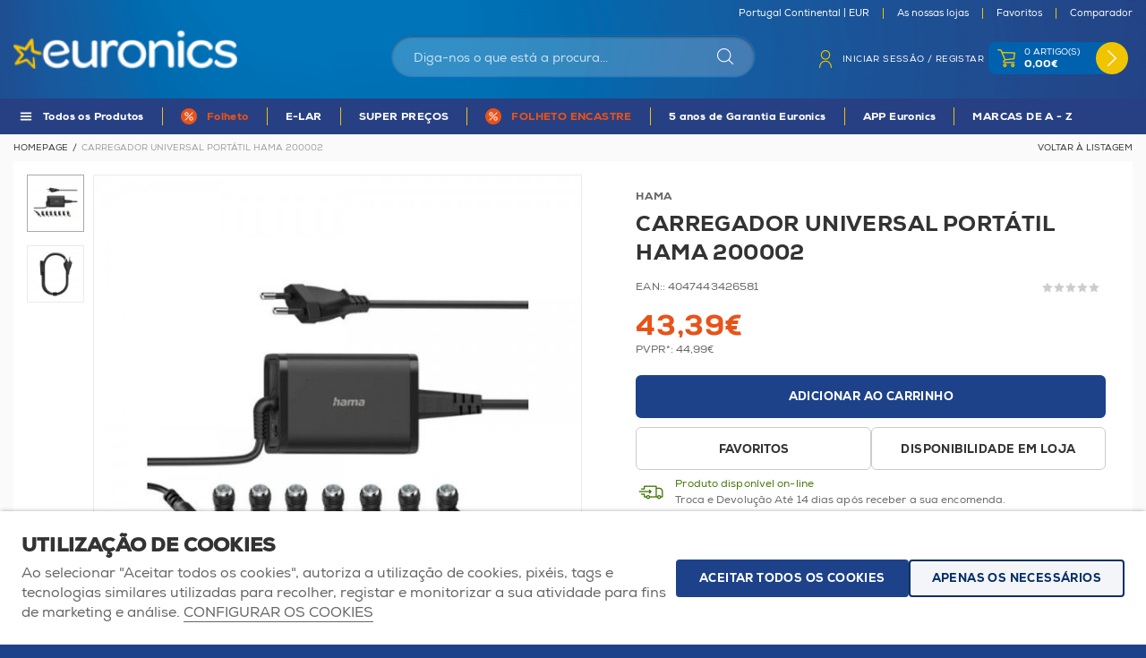

--- FILE ---
content_type: text/html; charset=ISO-8859-1
request_url: https://www.euronics.pt/pt/acessorios-e-consumiveis/carregador-universal-portatil-hama-200002/item_68042.html
body_size: 66533
content:
<!DOCTYPE html>
<html lang="pt">
    <head>
        <title>Carregador Universal Portátil HAMA 200002 - 4047443426581 - Euronics Portugal</title><meta name="title" content="Carregador Universal Portátil HAMA 200002 - 4047443426581 - Euronics Portugal" /><meta name="description" content="Carregador Universal Portátil HAMA 200002" /><meta name="robots" content="index, follow, max-image-preview:large" /><meta name="format-detection" content="date=no"><meta name="format-detection" content="telephone=no"><meta http-equiv="Content-Type" content="text/html; charset=ISO-8859-1"><meta http-equiv='X-UA-Compatible' content='IE=edge,chrome=1'><meta name="viewport" content="width=device-width, maximum-scale=1, user-scalable=no"><meta name="generator" content="Redicom Prolepse"><meta name="rating" content="general"><meta name="distribution" content="global"><meta name="expires" content="never"><meta name="Cache-Control" content="private"><meta name="revisit-after" content="3 days"><meta http-equiv="content-language" content="pt"><meta name="google" content="notranslate" /><meta property="og:site_name" content="Euronics Portugal" /><meta property="og:image" content="https://www.euronics.pt/temp/JPG_4ec77064b903d28368bdca1f5f789b26.png" /><meta property="og:image:width" content="1200" /><meta property="og:image:height" content="1200" /><meta property="og:image:alt" content="Carregador Universal Portátil HAMA 200002" /><meta property="og:title" content="Carregador Universal Portátil HAMA 200002" /><meta property="og:description" content="Carregador Universal Portátil HAMA 200002" /><meta property="og:type" content="product" /><meta property="og:url" content="https://www.euronics.pt/pt/acessorios-e-consumiveis/carregador-universal-portatil-hama-200002/item_68042.html"><meta property="og:locale" content="pt_PT"><meta name="twitter:card" content="summary"><meta name="twitter:title" content="Carregador Universal Portátil HAMA 200002"><meta name="twitter:url" content="https://www.euronics.pt/pt/acessorios-e-consumiveis/carregador-universal-portatil-hama-200002/item_68042.html"><meta name="twitter:description" content="Carregador Universal Portátil HAMA 200002"><meta name="twitter:image" content="https://www.euronics.pt/temp/JPG_4ec77064b903d28368bdca1f5f789b26.png"><meta name="twitter:creator" content="Carregador Universal Portátil HAMA 200002 - 4047443426581 - Euronics Portugal"><link href="https://www.euronics.pt/favicon.ico" type="image/x-icon" rel="shortcut icon"><link href="https://1194277813.rsc.cdn77.org/icon-ios.png" rel="apple-touch-icon"><link rel="canonical" href="https://www.euronics.pt/pt/acessorios-e-consumiveis/carregador-universal-portatil-hama-200002/item_68042.html"><link rel="alternate" hreflang="pt" href="https://www.euronics.pt/pt/acessorios-e-consumiveis/carregador-universal-portatil-hama-200002/item_68042.html">        
        <style type="text/css">:root {--color-dark: #000000;--color-theme: #244285;--color-overlay: rgba(0,0,0,0.5);--color-background: #F5F5F5;--color-lines: #CCCCCC;}</style>
        <link rel="stylesheet" href="https://1194277813.rsc.cdn77.org/plugins/system/js/common/1.1/common.min.css?1" type="text/css">
        <link rel="stylesheet" href="https://www.euronics.pt/style/fonts.css" type="text/css">
        <link rel="stylesheet" href="https://1194277813.rsc.cdn77.org/style/guide.css?17ab" type="text/css">
        
        <script src='https://1194277813.rsc.cdn77.org/plugins/system/js/common/1.1/common.min.js?1'></script>        
        <script src='https://1194277813.rsc.cdn77.org/js/site.js?4a1'></script>
                
        <script type="text/javascript">
window.dataLayer = window.dataLayer || [];  
</script><!--script async src="https://www.euronics.pt/plugins/trackings/rcccollect.js"></script--><script type="text/javascript">
    if( typeof allowedUserAgent == 'undefined' || allowedUserAgent() ){        
        
        function gtag(){dataLayer.push(arguments);}
        
                   gtag("consent", "default", {
               ad_storage: "denied",
               analytics_storage: "denied",                
               ad_user_data: "denied",
               ad_personalization: "denied",
               functionality_storage: "granted",  
               personalization_storage: "denied",
               security_storage: "granted"                           
           });
                
        gtag("set", "ads_data_redaction", true);
    } 
    </script><script type="text/javascript">                

if( typeof allowedUserAgent == 'undefined' || allowedUserAgent() ){
	  
    //var dataLayer = [{'gtm.blacklist': ['k','d','vis']}];
    //dataLayer.push({'gtm.blacklist': ['k','d','vis']});	  
    
		setGTM_head = (function(w,d,s,l,i){w[l]=w[l]||[];w[l].push({'gtm.start':
    new Date().getTime(),event:'gtm.js'});var f=d.getElementsByTagName(s)[0],
    j=d.createElement(s),dl=l!='dataLayer'?'&l='+l:'';j.async=true;j.src=
    'https://www.googletagmanager.com/gtm.js?id='+i+dl;f.parentNode.insertBefore(j,f);
    });                           
    function setGoogleTagManager() {
      setGTM_head(window,document,'script','dataLayer','GTM-N2Q9XNH');
            
      dataLayer.push({'channel': 'Site'});
      
      dataLayer.push({'localization': 'PT-pt'});      
      dataLayer.push({'country_id': '176'});
      dataLayer.push({'country_code': 'PT'});
      dataLayer.push({'language': 'pt'});
      
      
    }
          setGoogleTagManager();
    }
</script><script async src="https://www.googletagmanager.com/gtag/js?id=G-HF1LSR53GP"></script><script type="text/javascript">
    if( typeof allowedUserAgent == 'undefined' || allowedUserAgent() ){
      
      window.dataLayer = window.dataLayer || [];
      function gtag(){dataLayer.push(arguments);}
      
      gtag('js', new Date());
      gtag('config', 'G-HF1LSR53GP', {   'send_page_view': false, 'channel': 'Site', 'user_properties': { 'currency': 'EUR',   'country': 'PT' } });
      
        
    }
            
    </script><script type="text/javascript">
            if(window.parent.length == 0) {
                var chat_script = document.createElement('script');
                    chat_script.setAttribute('type', 'text/javascript');
                    chat_script.setAttribute('src', '/plugins/onlinechat/js_chat/chat_functions.js?1');
                    document.getElementsByTagName('head')[0].appendChild(chat_script);
            }
        </script><script src='https://www.euronics.pt/plugins/search_meilisearch/rcc_search_js.php' async></script><style type="text/css">
        figure.loader{position: relative;padding-bottom: var(--product-figure-padding, 100%);}
        figure.loader img{position: absolute;top: 0;left: 0;}
    </style>    </head>

    <!--[if IE 7]>         <body ng-app="MyApp" class="no-js lt-ie9 lt-ie8 lt-ie7"> <![endif]-->
    <!--[if IE 8]>         <body ng-app="MyApp" class="no-js lt-ie9 lt-ie8"> <![endif]-->
    <!--[if IE 9]>         <body ng-app="MyApp" class="no-js lt-ie9"> <![endif]-->
    <!--[if gt IE 8]><!--> <body ng-app="MyApp" class="no-js"> <!--<![endif]-->
    
        <script type="text/javascript">
        !function(t){var e={};t.fn.gdprConcents=function(n){var o,i,s,a={},c=this,p='<svg xmlns="http://www.w3.org/2000/svg" width="24" height="24" fill="none"><path fill="#333" d="m13.03 12 6.47 6.47-1.03 1.03L12 13.03 5.53 19.5 4.5 18.47 10.97 12 4.5 5.53 5.53 4.5 12 10.97l6.47-6.47 1.03 1.03L13.03 12Z"/></svg>';return c.init=function(){a.settings=t.extend({},e,n),("undefined"==typeof allowedUserAgent||allowedUserAgent())&&($body=c,o=a.settings.styleGuide.typography,fixedTypography=a.settings.styleGuide.fixedTypography,i=a.settings.styleGuide.colors,icons=a.settings.styleGuide.icons,s=a.settings.styleGuide.vars,$body.append(this.getCSS()),window.innerWidth<768&&a.settings.layout>0&&(a.settings.layout=1),1==a.settings.layout?(this.createPopup(0),"function"==typeof lockWindowScroll?lockWindowScroll.lock():t("html body").css("overflow","hidden")):2==a.settings.layout?this.createBanner():3==a.settings.layout&&this.createBannerClose())},c.getCSS=function(){var t='<style type="text/css">';return 1!=n.B2B&&(t+="    .listNotifications .checkbox-switch input[type=checkbox]{height: 0 !important;width: 0;position: absolute; z-index: 0;}",t+="    .listNotifications .checkbox-switch label {cursor: pointer;text-indent: -9999px;width: 44px;height: 24px;background-color: #c5c5c5;display: block;border-radius: 100px;position: relative;margin-top: 2px;}",t+='    .listNotifications .checkbox-switch label:after {content: "";position: absolute;top: 3px;left: 3px;width: 18px;height: 18px;background: #fff;border-radius: 90px;transition: 0.1s;}',t+="    .listNotifications .checkbox-switch input:checked + label {background-color: var("+i.success+", #1EA74E);}",t+="    .listNotifications .checkbox-switch input#opc1:checked + label {cursor: default;}",t+="    .listNotifications .checkbox-switch input#opc1:checked + label:after {width: 18px !important;opacity: 0.4;}",t+="    .listNotifications .checkbox-switch input:checked + label:after {left: calc(100% - 3px);transform: translateX(-100%);}",t+="    .listNotifications .checkbox-switch label:active:after {width: 42px;}"),t+="    html body .rdc-save-preferences, html body .acceptConcentButton{padding-inline:15px;}",t+="    .xs-icon-close {position: absolute;top: 50%;right: 20px;z-index: 100;transform: translateY(-50%);line-height: 0;padding: 10px;}",t+="    .xs-icon-close svg {width: 24px; height: 24px;}",t+="    .xs-icon-close:hover {opacity: .8;}",t+="    #concentBanner span[role=button]:hover, .concentPopup span[role=button]:hover {border-bottom-color: transparent !important}",t+="    .style3 {top: 37px !important; right: 15px !important;}",t+="    .style5 {position: relative;}",t+="    .style6 {float: right; text-align: center;}",t+="    .style6 span[role=button] {float: right;}",t+="    .style7 {position:relative;}",t+="    .concentPopup.rdc-layout-1 .concent_style11 {display: table-cell;text-align: center; vertical-align: bottom;}",t+="    .concentPopup.rdc-layout-1 .concent_style12 {text-align: left;}",t+="    @media screen and (max-width: 767px){",t+="        #popupIframeContent .xs-icon-close{right: -8px; top: -8px;}",t+="         .concentPopup{display:flex; align-items:flex-end;}",t+="         #popupIframeContent .concent_style10{height: 100%;}",t+="         .concent_style10, .concent_style11, .concent_style12{display:flex; flex: 1;}",t+="         .rdc-title-banner{display:none;}",t+="         .desc-banner{margin-bottom:24px;}",t+="         .rdc-aceptbuttons{flex-direction:column;}",t+="        .xs-icon-close {top: 0; right: 0; padding: 10px 12px; line-height: 0; margin-top: 0; transform: none;}",t+="        .containerConcentsButtons {text-align: center;margin-left:-16px;margin-right:-16px; padding:16px 16px 0 16px;}",t+="        .containerConcentsButtons button{flex: auto;}",t+="        .infoConcentButton {float:none !important;}",t+="        .xs-block {display: block !important;}",t+="           html body .rdc-aceptbuttons .xs-acceptConcentButton{flex:auto;}",t+="        html body .rdc-aceptbuttons .xs-acceptConcentButton button{width: 100%;}",t+="        .strech-wrapper {flex-wrap: wrap;}",t+="        .style1 {padding-right: 0 !important}",t+="        .style3 {top: 8px !important; right: 8px !important;}",t+="        .style4 {margin-bottom:24px;}",t+="        .wrapper-extra{overflow: auto;}",t+="        .style5 {padding: 24px 16px 16px 16px;display: flex;flex: 1;flex-direction: column;border-top-left-radius: var("+s.mobilePopupRadius+", 0); border-top-right-radius: var("+s.mobilePopupRadius+", 0);max-height: var("+s.mobilePopupMaxHeight+", calc(100dvh - env(safe-area-inset-bottom) - env(safe-area-inset-top)));}",t+="        .style6, .style6 span[role=button] {float: none; font-size: 12px; line-height: 12px;}",t+="        #listNotifications {overflow-y: auto; flex: 1;}",t+="        #listNotifications .uni {margin-bottom: 20px !important}",t+="        #concentBanner {width: 100%;height: auto;display: flex;flex: 1;align-items: flex-end;}",t+="        #concentBanner > .xs-block {box-shadow: 0px 0px 4px 0px #00000040;}",t+="    }",t+="    @media screen and (min-width: 768px) and (max-width: 1540px){",t+="        #concentBanner .style1 span[role=button] {white-space: nowrap;}",t+="    }",t+="    @media screen and (min-width: 768px){",t+="         html body .xs-acceptConcentButton .rdc-save-preferences, html body .xs-acceptConcentButton .acceptConcentButton{white-space:nowrap; height:100%;}",t+="        .style5{padding:24px;}",t+="        .strech-wrapper {flex-wrap: no-wrap;}",t+="        #popupIframeContent .xs-icon-close{right: -9px; top: 13px;}",t+="        .style4.paragraph{margin: 10px 0 30px;}",t+="        .concentPopup.rdc-layout-1 .concent_style12 {margin: 0 auto 24px 24px;max-width: 750px;}",t+="        .concentPopup:not(.rdc-layout-1) .concent_style12 {max-width: 750px;margin: auto;text-align: left;}",t+="        .concentPopup:not(.rdc-layout-1) .concent_style11 {display: table-cell;text-align: center; vertical-align: middle;}",t+="        .rdc-desc-link-cookies{color: var("+i.darkGray+",#666)}",t+="        #listNotifications {max-height: 60dvh; overflow: hidden auto;}",t+="        #concentBanner {background-color: var("+i.white+"); box-shadow: 0px 0px 5px -1px rgba(0,0,0,0.5);}",t+="        .concent_style10 {display: table; width: 100%; height: 100%;}",t+="        .containerConcentsButtons {margin-left:-24px;margin-right:-24px; padding:24px 24px 0 24px;}",t+="    }",t+="</style>"},c.createBanner=function(){var t='<div id="concentBanner" style="position: fixed; bottom: 0; z-index: 999; width: 100%;">';t+='       <div class="xs-block" style="width: 100%; padding:24px; background-color:var('+i.white+",#FFF); border-top-left-radius: var("+s.mobilePopupRadius+", 0);border-top-right-radius: var("+s.mobilePopupRadius+', 0);">',t+='           <div class="xs-block wrapper" style="display: flex; justify-content: space-between; gap:20px;">',t+='               <div class="xs-block desc-banner">',t+='                   <p class="'+o.secondarySubtitle+' rdc-title-banner" style="font-weight:600; font-size:22px; margin-bottom:5px; line-height:140%;">'+a.settings.exp.banner.exp1+"</p>",t+='                   <p class="rdc-desc-link-cookies '+o.paragraph+'" style="font-size:'+fixedTypography.fixed_16+";line-height:"+fixedTypography.fixed_lineheight_p+';"><span>'+a.settings.exp.banner.exp2+'</span> <span class="rdc-link '+o.a+'" style="font-size:'+fixedTypography.fixed_16+';" onclick="gdprConcents.acceptConcentButton(1);" onkeydown="if(event.key === \'Enter\') { gdprConcents.acceptConcentButton(1); event.preventDefault(); }" role="button" tabindex="0" class="hidden-xs">'+a.settings.exp.buttons.moreinfo+"</span></p>",t+="               </div>",t+='               <div class="rdc-aceptbuttons" style="display: flex;justify-content: end; align-items:center;">',t+='                   <div class="strech-wrapper" style="display: flex;gap: 12px;flex-direction: row;width: 100%;justify-content: flex-start;">',t+='                       <div class="xs-block xs-acceptConcentButton">',t+='                           <button class="acceptConcentButton '+o.button+' "onclick="gdprConcents.acceptConcentButton(\'none\', 1, 1);" onkeydown="if(event.key === \'Enter\') { gdprConcents.acceptConcentButton(\'none\', 1, 1); event.preventDefault(); }" role="button" tabindex="0">'+a.settings.exp.buttons.banner+"</button>",t+="                       </div>",t+='                       <div class="xs-block xs-acceptConcentButton">',t+='                           <button class="rdc-save-preferences '+(1!=n.B2B?o.button:"")+" "+o.buttonSecondary+'" onclick="gdprConcents.acceptConcentButton(\'none\', 0, 1);" onkeydown="if(event.key === \'Enter\') { gdprConcents.acceptConcentButton(\'none\', 0, 1); event.preventDefault(); }" role="button" tabindex="0">'+a.settings.exp.buttons.onlynecessary+"</button>",t+="                       </div>",t+="                   </div>",t+="               </div>",t+="           </div>",t+="       </div>",t+="</div>",$body.append(t).addClass("bannerConcentsActive")},c.createBannerClose=function(){var t='<div id="concentBanner" style="position: fixed; bottom: 0; z-index: 2000000; width: 100%;">';t+='   <div class="container">',t+='       <div class="xs-block" style="display: table; width: 100%;">',t+='           <div class="xs-block" style="display: table-cell; vertical-align: top;">',t+="               <p style=\"text-transform: uppercase; color: #333; font-size: 12px; line-height: 17px; font-weight: 600;white-space: nowrap;padding-right: 15px;font-family: 'Helvetica Neue', Arial, Helvetica, 'Segoe UI', sans-serif;\">"+a.settings.exp.banner.exp1+"</p>",t+="           </div>",t+='           <div class="xs-block" style="display: table-cell;width: 100%;">',t+="               <p class=\"style1\" style=\"font-family: 'Helvetica Neue', Arial, Helvetica, 'Segoe UI', sans-serif; color: #555; font-size: 12px; font-weight: 400; line-height: 17px;padding-right: 46px;\">"+a.settings.exp.banner.exp2+' <span onclick="gdprConcents.acceptConcentButton(1);" onkeydown="if(event.key === \'Enter\') { gdprConcents.acceptConcentButton(1); event.preventDefault(); }" role="button" tabindex="0" style="font-family: \'Helvetica Neue\', Arial, Helvetica, \'Segoe UI\', sans-serif;text-decoration: none; color: #333; border-bottom: 1px solid #333;line-height: 17px;font-size: 12px; font-weight: 400;cursor: pointer;">'+a.settings.exp.buttons.moreinfo+"</span></p>",t+="           </div>",t+="       </div>",t+='       <span onclick="gdprConcents.acceptConcentButton(\'none\', 1, 1);" onkeydown="if(event.key === \'Enter\') { gdprConcents.acceptConcentButton(\'none\', 1, 1); event.preventDefault(); }" role="button" tabindex="0" class="xs-icon-close" style="cursor: pointer">'+p+"</span>",t+="   </div>",t+="</div>",$body.append(t).addClass("bannerConcentsActive")},c.createPopup=function(e){popupVisible=e;var n='<div id="concentPopup" class="concentPopup rdc-layout-'+a.settings.layout+'" style="position: fixed;top: 0;left: 0;width: 100%;height: 100%;z-index: 2000000;background-color: var('+i.overlay+', rgba(0,0,0,0.5));">';n+='   <div class="concent_style10">',n+='       <div  class="concent_style11">',n+='           <div class="concent_style12" style = "position:relative">',n+='               <div class="style5" style="background-color: var('+i.white+', #FFF);">',0==e?(n+=c.contentPopUpInfo(),popupPrevVisible=e):1==e&&(popupPrevVisible=0,n+=c.contentPopUpConcentsInfo(),popupPrevVisible=e,"function"==typeof lockWindowScroll?lockWindowScroll.lock():t("html body").css("overflow","hidden")),(window.innerWidth>=768||1!=e)&&(n+="               </div>"),window.innerWidth<768&&1==e&&(n+="               </div></div>"),n+="           </div>",n+="       </div>",n+="   </div>",n+="</div>",$body.append(n).addClass("popupConcentsActive"),c.disableTabIndex(),3==e&&(t("#policy_iframe")[0].onload=function(){t("body",t("#policy_iframe").contents()).css("background-color","#FFFFFF")})},c.contentPopUpInfo=function(){var t='<div class="clearfix">';return window.innerWidth<768?t+='<p class="'+o.secondarySubtitle+' rdc-title-banner" style="width: calc(100% - 26px);">'+a.settings.exp.popupConcentsInfo.title2+"</p>":t+='<p class="style2 '+o.secondarySubtitle+'" style="width: calc(100% - 26px);font-weight:600;font-size:'+fixedTypography.fixed_22+';text-transform: none; line-height:140%;">'+a.settings.exp.popupConcentsInfo.title2+"</p>",t+="</div>",t+='<div class="wrapper-extra">',t+='   <p class="style4 '+o.paragraph+'" style="font-size:'+fixedTypography.fixed_16+"; line-height:"+fixedTypography.fixed_lineheight_p+';">',t+='       <span class="text">'+a.settings.exp.popupConcentsInfo.desc+"&nbsp;</span>",t+='       <span onclick="gdprConcents.acceptConcentButton(1);" onkeydown="if(event.key === \'Enter\') { gdprConcents.acceptConcentButton(1); event.preventDefault(); }" role="button" tabindex="0" class="infoConcentButton '+o.a+'" style="font-size:'+fixedTypography.fixed_16+';">'+a.settings.exp.buttons.moreinfo+"</span>",t+="   </p>",t+='   <div class="rdc-aceptbuttons" style="display: flex; align-items:center;">',t+='       <div class="strech-wrapper" style="display: flex;gap: 12px;flex-direction: row;width: 100%;justify-content: flex-start;">',t+='           <div class="xs-block xs-acceptConcentButton">',t+='               <button class="acceptConcentButton '+o.button+' "onclick="gdprConcents.acceptConcentButton(\'none\', 1, 1);" onkeydown="if(event.key === \'Enter\') { gdprConcents.acceptConcentButton(\'none\', 1, 1); event.preventDefault(); }" role="button" tabindex="0">'+a.settings.exp.buttons.banner+"</button>",t+="           </div>",t+='           <div class="xs-block xs-acceptConcentButton">',t+='               <button class="rdc-save-preferences '+(1!=n.B2B?o.button:"")+" "+o.buttonSecondary+'" onclick="gdprConcents.acceptConcentButton(\'none\', 0, 1);" onkeydown="if(event.key === \'Enter\') { gdprConcents.acceptConcentButton(\'none\', 0, 1); event.preventDefault(); }" role="button" tabindex="0">'+a.settings.exp.buttons.onlynecessary+"</button>",t+="           </div>",t+="       </div>",t+="</div>",t+="</div>"},c.contentPopUpConcentsInfo=function(){var t="",e=25;if(1==n.B2B&&(e=20),1==a.settings.layout?t+='   <span onclick="gdprConcents.acceptConcentButton('+popupPrevVisible+");\" onkeydown=\"if(event.key === 'Enter') { gdprConcents.acceptConcentButton("+popupPrevVisible+'); event.preventDefault(); }" role="button" tabindex="0" class="xs-icon-close style3" style="top: 2px; right: -2px;cursor: pointer;">'+p+"</span>":t+='   <span onclick="gdprConcents.closePopup(1);" onkeydown="if(event.key === \'Enter\') { gdprConcents.closePopup(1); event.preventDefault(); }" role="button" tabindex="0" class="xs-icon-close style3" style="top: 2px; right: -2px;cursor: pointer;">'+p+"</span>",window.innerWidth<768&&(t+='<div style="display: flex;flex-direction: column;flex: 1;height: 100%;">'),t+='<div class="style7">',t+='   <div class="clearfix">',t+='   <p class="style2 '+o.secondarySubtitle+'" style="font-weight:600; font-size: '+fixedTypography.fixed_22+'; text-transform: none; width:calc(100% - 48px); line-height: 140%;">'+a.settings.exp.popupForm.title+"</p>",t+="   </div>",t+="</div>",t+='   <form action="'+a.settings.action+'" method="POST" id="listNotifications" class="listNotifications slim-scrollbar" style="margin: 20px 0px; padding-right:10px;" >',t+='       <p class="'+o.paragraph+'" style="font-size:'+fixedTypography.fixed_16+";line-height:"+fixedTypography.fixed_lineheight_p+';">'+a.settings.exp.popupForm.desc+"</p>",t+='       <p class="'+o.secondarySubtitle+'" style="font-size:'+fixedTypography.fixed_20+"; font-weight:600; margin: 30px 0 "+e+'px;line-height:140%;">'+a.settings.exp.popupForm.faq+"</p>",t+='       <input type="hidden" name="csrf" value="'+a.settings.csrf+'">',t+='       <div class="uni" style="display: flex; flex-direction: column; gap: 8px; margin-bottom:25px;">',t+='           <div class="text-switch" style="display: flex; justify-content: space-between; gap: 20px;">',t+='               <p class="'+o.listNavSubtitle+'" style="font-size:'+fixedTypography.fixed_16+"; font-weight:600;text-transform:none; line-height:"+fixedTypography.fixed_lineheight_p+'">'+a.settings.exp.popupForm.options[0].title+"</p>",t+='               <div class="checkbox-switch">',t+='                   <input class="toggle-switch" type="checkbox" id="opc1" checked disabled onChange="return false;"/><label for="opc1"></label>',t+="               </div>",t+="           </div>",t+='           <div class="text">',t+='               <p class="'+o.paragraph+'" style="color: var('+i.darkGray+", #666); font-size:"+fixedTypography.fixed_14+'; line-height:140%;">'+a.settings.exp.popupForm.options[0].desc+"</p>",t+="           </div>",t+="       </div>",t+='       <div class="uni" style="display: flex; flex-direction: column; gap: 8px; margin-bottom:25px;">',t+='           <div class="text-switch" style="display: flex; justify-content: space-between; gap: 20px;">',t+='               <p class="'+o.listNavSubtitle+'" style="font-size:'+fixedTypography.fixed_16+"; font-weight:600;text-transform:none; line-height:"+fixedTypography.fixed_lineheight_p+'">'+a.settings.exp.popupForm.options[1].title+"</p>",t+='               <div class="checkbox-switch">',t+='                   <input class="toggle-switch" type="checkbox" id="opc2" name="cookie_1" /><label for="opc2"></label>',t+="               </div>",t+="           </div>",t+='           <div class="text">',t+='               <p class="'+o.paragraph+'" style="color: var('+i.darkGray+", #666); font-size:"+fixedTypography.fixed_14+'; line-height:140%;">'+a.settings.exp.popupForm.options[1].desc+"</p>",t+="           </div>",t+="       </div>",t+='       <div class="uni" style="display: flex; flex-direction: column; gap: 8px;">',t+='           <div class="text-switch" style="display: flex; justify-content: space-between; gap: 20px;">',t+='               <p class="'+o.listNavSubtitle+'" style="font-size:'+fixedTypography.fixed_16+"; font-weight:600;text-transform:none; line-height:"+fixedTypography.fixed_lineheight_p+'">'+a.settings.exp.popupForm.options[2].title+"</p>",t+='               <div class="checkbox-switch">',t+='                   <input class="toggle-switch" type="checkbox" id="opc3" name="cookie_2"/><label for="opc3"></label>',t+="               </div>",t+="           </div>",t+='           <div class="text">',t+='               <p class="'+o.paragraph+'" style="color: var('+i.darkGray+", #666); font-size:"+fixedTypography.fixed_14+'; line-height:140%;">'+a.settings.exp.popupForm.options[2].desc+"</p>",t+="           </div>",t+="       </div>",a.settings.cookie_page_id>0)var s=a.settings.exp.popupForm.polCookies;else if(a.settings.policy_page_id>0)var s=a.settings.exp.popupForm.polPrivacy;(a.settings.cookie_page_id>0||a.settings.policy_page_id>0)&&(t+='       <div class="rdc-policy-cookies" style="margin-top:30px;">',t+='           <p class="'+o.paragraph+'" style="color: var('+i.darkGray+", #666); font-size:"+fixedTypography.fixed_14+'; line-height: 140%;">',t+='               <span class="dflt-exp">'+a.settings.exp.popupForm.moreInfo+"</span> ",t+=`               <span class="exp-complement ${o.a}" style="font-size:${fixedTypography.fixed_14};" onclick="gdprConcents.handleRedirect()" onkeydown="gdprConcents.handleRedirect()" role="button" tabindex="0">${s}</span>`,t+="           </p>",t+="       </div>"),t+="   </form>",t+='   <div class="containerConcentsButtons" style="border-top: 1px solid var('+i.lines+', #CCC); display: flex; gap: 12px; flex-wrap: wrap;">',t+='       <button class="acceptConcentButton '+o.button+' "onclick="gdprConcents.acceptConcentButton(\'none\', 1, 1);" onkeydown="if(event.key === \'Enter\') { gdprConcents.acceptConcentButton(\'none\', 1, 1); event.preventDefault(); }" role="button" tabindex="0">'+a.settings.exp.buttons.banner+"</button>";var c=window.innerWidth>768?a.settings.exp.buttons.popupform:a.settings.exp.buttons.popupformmobile;return t+='       <button class="acceptConcentButton '+(1!=n.B2B?o.button:"")+" "+o.buttonSecondary+'" onclick="gdprConcents.submitForm(\'#listNotifications\');" onkeydown="if(event.key === \'Enter\') { gdprConcents.submitForm(\'#listNotifications\'); event.preventDefault(); }" role="button" tabindex="0">'+c+"</button>",t+="   </div>"},c.acceptConcentButton=function(e,n,o,i){"none"!=e&&(3==e&&window.innerWidth<768?window.location="/index.php?id="+a.settings.policy_page_id:(this.remove(),1!=i&&this.createPopup(e))),1==n?(c.analytics({all:!0}),"function"==typeof lockWindowScroll?lockWindowScroll.unlock():t("html body").css("overflow","unset"),t.post(a.settings.action,{all:1},function(){1==o?(gdprConcents.closePopup(3),t.post("/api/api.php/getTagManager/",{id:a.settings.data.id,cat:a.settings.data.cat,pid:a.settings.data.pid,url:btoa((window.location.pathname+window.location.search).substring(1))}).done(function(e){"object"!=typeof e&&(e=t.parseJSON(e)),e.response&&(e.response.head&&t("head").append(atob(e.response.head)),e.response.body&&setTimeout(function(){t("footer").append(atob(e.response.body))},500))})):2==o&&window.location.reload()})):0==n&&("function"==typeof lockWindowScroll?lockWindowScroll.unlock():t("html body").css("overflow","unset"),gdprConcents.closePopup(3),t.post(a.settings.action),c.analytics({all:!1})),"function"==typeof handleTooltipPos&&handleTooltipPos("reset")},c.remove=function(){return t(".bannerConcentsActive").length>0?(t("#concentBanner").remove(),t(".bannerConcentsActive").removeClass("bannerConcentsActive")):(t("#concentPopup").remove(),t(".popupConcentsActive").removeClass("popupConcentsActive"),c.enableTabIndex()),2},c.closePopup=function(e){t("#concentPopup").remove(),t("#concentBanner").remove(),t(".popupConcentsActive").removeClass("popupConcentsActive"),t(".bannerConcentsActive").removeClass("bannerConcentsActive"),"function"==typeof lockWindowScroll?lockWindowScroll.unlock():t("html body").css("overflow","unset"),c.enableTabIndex(),1==e&&window.innerWidth<768&&c.createBanner()},c.submitForm=function(e){let n=t(e).serializeArray(),o=n.some(t=>"cookie_1"===t.name),i=n.some(t=>"cookie_2"===t.name);c.analytics({all:!1,concent_1:o,concent_2:i}),t.post(t(e).attr("action"),t(e).serialize()),t(e).remove(),"function"==typeof lockWindowScroll?lockWindowScroll.unlock():t("html body").css("overflow","unset"),this.acceptConcentButton(2,void 0,void 0,1)},c.readConcent=function(t){for(var e=t+"=",n=document.concent.split(";"),o=0;o<n.length;o++){for(var i=n[o];" "==i.charAt(0);)i=i.substring(1,i.length);if(0==i.indexOf(e))return i.substring(e.length,i.length)}return null},c.handleRedirect=function(){if(a.settings.cookie_page_id>0)var e=a.settings.cookie_page_id;else if(a.settings.policy_page_id>0)var e=a.settings.policy_page_id;if(1==a.settings.layout){if(c.iframeContent=function(){var t='<div id="popupIframeContent" class="concentPopup rdc-layout-'+a.settings.layout+'" style="position: absolute;top: 0;left: 0;width: 100%;height: 100%;z-index: 2000000;background-color: var('+i.overlay+', rgba(0,0,0,0.5));">';return t+='    <div class="concent_style10">',t+='        <div class="concent_style11">',t+='            <div class="concent_style12" style="margin: 0; height:100%">',t+='                <div class="style5" style="background-color: var('+i.white+', #FFF); height:100%;">',t+='                    <div style="position:relative;">',t+='                        <span onclick="gdprConcents.handleIframe()" onkeydown="gdprConcents.handleIframe()"  role="button" tabindex="0" style="cursor: pointer;" class="xs-icon-close">'+p+"</span>",t+="                    </div>",t+='                    <iframe id="policy_iframe" frameborder="0" height="100%" width="100%"  src="/index.php?id='+e+'&oc=1" style="padding-top:44px;"></iframe>',t+="                </div>",t+="            </div>",t+="        </div>",t+="    </div>",t+="</div>"},1==t("#popupIframeContent").length)return;poppopuphtmlIframe=c.iframeContent(),t("#concentPopup .concent_style12").append(poppopuphtmlIframe).addClass("popupConcentsActive")}else 2==a.settings.layout&&(window.location.href=`/index.php?id=${e}`)},c.handleIframe=function(){t("#popupIframeContent").remove()},c.analytics=function(t){"function"==typeof gtag&&(t.all?gtag("consent","update",{ad_storage:"granted",analytics_storage:"granted",ad_user_data:"granted",ad_personalization:"granted",functionality_storage:"granted",personalization_storage:"granted",security_storage:"granted"}):t.concent_1||t.concent_2?t.concent_1&&t.concent_2?gtag("consent","update",{ad_storage:"granted",analytics_storage:"granted",ad_user_data:"granted",ad_personalization:"granted",functionality_storage:"granted",personalization_storage:"granted",security_storage:"granted"}):t.concent_1&&!t.concent_2?gtag("consent","update",{ad_storage:"denied",analytics_storage:"granted",ad_user_data:"denied",ad_personalization:"denied",functionality_storage:"granted",personalization_storage:"denied",security_storage:"granted"}):!t.concent_1&&t.concent_2&&gtag("consent","update",{ad_storage:"granted",analytics_storage:"granted",ad_user_data:"granted",ad_personalization:"granted",functionality_storage:"granted",personalization_storage:"granted",security_storage:"granted"}):gtag("consent","update",{ad_storage:"denied",analytics_storage:"granted",ad_user_data:"denied",ad_personalization:"denied",functionality_storage:"granted",personalization_storage:"denied",security_storage:"granted"}))},c.disableTabIndex=function(){let e=t("a, button, input, select, textarea, [tabindex]").not("#concentPopup *").not('[tabindex="-1"]');e.each(function(){let e=t(this),n=e.attr("tabindex");e.attr("data-prev-tabindex",void 0!==n?n:""),e.attr("tabindex",-1)})},c.enableTabIndex=function(){t("[data-prev-tabindex]").each(function(){let e=t(this),n=e.attr("data-prev-tabindex");""===n?e.removeAttr("tabindex"):e.attr("tabindex",n),e.removeAttr("data-prev-tabindex")})},c.init(),this}}(jQuery);
        
        var gdprConcents = $("body").gdprConcents({
            "action" : "/plugins/cookies_policy/action_cookies.php",
            "csrf" : "cac52480e5921cacf8f75b52c8b2fc80d7beb3b1",
            "layout" : 2,
            "policy_page_id" : 365,
            "cookie_page_id": 0,
            "B2B":0,
            "exp" : {
                "terms" : 'Política de Privacidade',
                "buttons" : {"moreinfo" : 'Configurar os cookies', "banner" : 'ACEITAR TODOS OS COOKIES', "popupinfo" : 'CONCORDAR E PROSSEGUIR', "popupform" : 'SUBMETER PREFERÊNCIAS', "popupformmobile" : 'Guardar', "close" : 'FECHAR', "back" : 'Voltar', "onlynecessary" : 'Apenas os necessários'},
                "banner" : {"exp1" : 'UTILIZAÇÃO DE COOKIES',"exp2" : 'Ao selecionar "Aceitar todos os cookies", autoriza a utilização de cookies, pixéis, tags e tecnologias similares utilizadas para recolher, registar e monitorizar a sua atividade para fins de marketing e análise.'},
                "popupConcentsInfo" : {
                    "title" : 'CENTRO DE PREFERÊNCIAS DE PRIVACIDADE',"title2" : 'UTILIZAÇÃO DE COOKIES',"desc" : 'Ao selecionar "Aceitar todos os cookies", autoriza a utilização de cookies, pixéis, tags e tecnologias similares utilizadas para recolher, registar e monitorizar a sua atividade para fins de marketing e análise.'},
                "popupForm" : {
                    "title" : 'CENTRO DE PREFERÊNCIAS DE PRIVACIDADE',
                    "desc" : 'Os cookies são importantes para o correto funcionamento de um site. Para melhorar a sua experiência, utilizamos cookies para lembrar detalhes de início de sessão, recolher estatísticas para otimizar a funcionalidade do site e apresentar conteúdo de acordo com os seus interesses. Clique em Concordar e Prosseguir para aceitar os cookies e avançar diretamente para o site ou clique em Mais informações para ver descrições detalhadas quanto aos tipos de cookies e escolher se pretende aceitar determinados cookies enquanto estiver no site.',
                    "faq" : 'Como categorizamos os cookies?',
                    "moreInfo" : 'Para mais informações, pode visitar a nossa página de',
                    "polPrivacy" : 'Política de Privacidade',
                    "polCookies" : 'Política de Cookies',
                    "options" : [
                        {"title" : 'COOKIES NECESSÁRIOS',"desc" : 'Este cookie é necessário para permitir a funcionalidade básica do site.'},
                        {"title" : 'COOKIES DE DESEMPENHO',"desc" : 'Estes cookies permitem-nos analisar a utilização do site para medir e melhorar a performance.'},
                        {"title" : 'COOKIES DE PUBLICIDADE',"desc" : 'Estes cookies são utilizados por empresas publicitárias para publicar anúncios relevantes aos seus interesses.'}
                    ]
                },
                "popupSucessInfo" : {"title" : 'SOLICITAÇÃO DE PREFERÊNCIA ENVIADA',"desc" : 'As suas preferências de cookies foram submetidas com sucesso.'}
            },
            "data": {
                "id": '5',
                "cat": '0',
                "pid": '68042'
            },
            "styleGuide": {
                "typography":{
                    "megaTitle":         'mega-title',
                    "title":             'title',
                    "secondaryTitle":    'secondary-title',
                    "subtitle":          'subtitle',
                    "secondarySubtitle": 'secondary-subtitle',
                    "listNavTitle":      'list-nav-title',
                    "listNavSubtitle":   'list-nav-subtitle',
                    "paragraph":         'paragraph',
                    "a":                 'link',
                    "button":            'button',
                    "buttonSecondary":   'btn2'
                },
                "fixedTypography":{
                    "fixed_14": '14px',
                    "fixed_16": '16px',
                    "fixed_20": '20px',
                    "fixed_22": '22px',
                    "fixed_lineheight_p": '140%',
                },
                "colors": {
                    "black":   '--color-black',
                    "white":   '--color-white',
                    "darkGray":'--color-darkgray',
                    "overlay": '--color-overlay',
                    "lines": '  --color-lines',
                    "success": '--color-success'
                },
                "icons":{
                    "close":'rdc-icon-circle rdc-icon-svg rdc-icon-close'
                },
                "vars":{
                    "mobilePopupRadius":     '--mobile-popup-radius',
                    "mobilePopupMaxHeight":  '--mobile-popup-max-height',
                }
            }
        });
    </script>



<script type="text/javascript">
        const tapp = setInterval(function(){
            if (typeof app != 'undefined') {
                clearInterval(tapp);
                app.run(function($rootScope, $window, $timeout) {
                    angular.extend($rootScope, {
                        windowWidth: $window.innerWidth,
                        scrollTop: angular.element($window).scrollTop(),
                        isTouchDevice: 'ontouchstart' in window || navigator.maxTouchPoints > 0,
                        keys: Object.keys,
                        values: Object.values
                    });
                    angular.element($window).on('scroll', function() {
                        $rootScope.scrollTop = angular.element($window).scrollTop();
                        $rootScope.$digest();
                    }).on('resize', function() {
                        $rootScope.windowWidth = $window.innerWidth;
                        $rootScope.$digest();
                    });

                    $rootScope.signOut = function($event, url) {
                        let href = typeof url !== 'undefined' ? url : $event.currentTarget.href;
                        if (href !== '') {
                            $event.preventDefault();
                            $event.stopPropagation();

                            if (typeof trackingsSignOut === 'function')
                                trackingsSignOut();

                            $timeout(function() {
                                $window.location.href = href;
                            }, 500);
                        }
                    };
                });
                app.filter('unsafe', function($sce) { return $sce.trustAsHtml; });
                app.filter('priceFormatter', function($sce) { return function(price, number_dec, separator_dec, separator_mil, prefix, sufix) { return (prefix || '') + number_format(Number(String(price).split(' ')[0].replace(',', '.')), number_dec || '2', separator_dec || ',', separator_mil || '') + (sufix || '&euro;');}});
                app.filter('filterExact', function() {return function(inputArray, searchCriteria) {if (!inputArray || !searchCriteria){return inputArray;}const arrkey = Object.keys(searchCriteria)[0];return inputArray.filter(function(item) {return item[arrkey] === searchCriteria[arrkey];});};});
                app.filter('escapeQuotes', function() {return function(input) {if (!input) return ''; return input.replace(/['"]/g, function(match) { return match === '"' ? '&quot;' : '&#39;'; })}});
                app.filter('lower', ['$sce', function($sce) { return function(input) { if(!input) return ''; if(typeof input === 'object' && $sce.getTrustedHtml) {try {input = $sce.getTrustedHtml(input);} catch (e) {return '';}} return String(input).toLowerCase();}; }]);
            }
        });
        setTimeout(function(){clearInterval(tapp);},3000);
    </script><!-- Google Tag Manager (noscript) --><noscript><iframe src="https://www.googletagmanager.com/ns.html?id=GTM-N2Q9XNH"
    height="0" width="0" style="display:none;visibility:hidden"></iframe></noscript><!-- End Google Tag Manager (noscript) --><!--googleoff: index--><!--googleon: index--><script type="text/javascript">
        const verifyExpInfo = 0;         
        if($("#website_content", window.parent.document).length > 0 && typeof window.parent.JSVars == "undefined") {
            var intJSVars = setInterval(function(){ if(typeof JSVars != "undefined") {window.parent.JSVars = JSVars; clearInterval(intJSVars); history.replaceState = false;} });
            setTimeout(function(){clearInterval(intJSVars);}, 5000);
        }

                if(/apple/.test(navigator.vendor == undefined ? false : navigator.vendor.toLowerCase())) {
            $(window).bind("pageshow", function(event) {
                if (event.originalEvent.persisted) { updateMiniBasketByHistoryOldTemplates(); }
            });
        } else if(performance != undefined && performance.navigation != undefined && angular != undefined) {
            if(performance.navigation.type == 2) { updateMiniBasketByHistoryOldTemplates(); }
        }

        function updateMiniBasketByHistoryOldTemplates() {
            var navtime1011 = setTimeout(function(){clearInterval(navtime1012);},3000);
            var navtime1012 = setInterval(function(){
                if(angular.element('#controller-cart').length > 0 && typeof angular.element('#controller-cart').scope() != "undefined" && typeof angular.element('#controller-cart').scope().addMiniBasket == "function") {
                    clearInterval(navtime1012); clearTimeout(navtime1011);
                    if(($("#itemsCart").data("minibasket-version") || 1) < 2) {
                        $.get({url: '/api/api.php/getBasket/', cache: false}).done(function(data) {
                            if(typeof data != "object") var data = $.parseJSON(data);
                            if(typeof JSVars == "undefined") { JSVars = {}; }
                            JSVars.cart = data.response.cart;
                            angular.element('#controller-cart').scope().addMiniBasket(JSVars.cart, "LOAD", ($("#rdc-cart-item-count").length > 0) ? 1 : undefined);
                        });
                    }
                }
            }, 1);
        }

        document.documentElement.style.setProperty("--notification-bar-height", ($("#inline-notification-bar").height() || 0) + 'px');
        document.documentElement.style.setProperty("--wg-bar-height", ($(".bannerWelcomeGift:visible").outerHeight() || 0) + 'px');
    </script><style type="text/css">
        :root {
            --window-inner-height: 100dvh;
            --product-figure-padding: 100%;
            --product-figure2-padding: NAN%;
            --product-figure3-padding: NAN%;
            --product-figure4-padding: NAN%;
                    }
    </style><script type="text/javascript">
            (function(fallback) {
            /* CREATE/REWRITE POSITIONS */
            const JSVARS = {
                shop: {
                    platform: 'DESKTOP',
                    domain: 'www.euronics.pt',
                    sLocation: 'https://www.euronics.pt',
                    csrf: 'cac52480e5921cacf8f75b52c8b2fc80d7beb3b1',
                    CDN: 'https://1194277813.rsc.cdn77.org/',
                    country: {
                        id: 176,
                        code: 'PT',
                        name: 'Portugal Continental',
                        language: {
                            id: 129,
                            code: 'pt',
                            name: 'Português'
                        }
                    },
                    currency: {
                        numberDec: '2',
                        separatorDec: ',',
                        separatorMil: '',
                        prefix: '',
                        sufix: '&euro;'
                    },
                    templatesParams: {
                        solr: 0,
                        search_term: '',
                        menu_levels: 1,
                        site_version: ''
                    }
                },
                selectedPage: {
                    id: '5',
                    cat: '0'
                }
            };
            
            /* DO NO CHANGE -> OBJECT HANDLING */
            var jsVarsReady = $.Deferred();

            jsVarsReady.done(function(JSVars) {
                deepMerge(JSVars, JSVARS);
            });

            if (window.JSVars) {
                jsVarsReady.resolve(window.JSVars);
            } else {
                var jsvarsValue = fallback;
                Object.defineProperty(window, 'JSVars', {
                    configurable: true,
                    enumerable: true,
                    get: function() { return jsvarsValue; },
                    set: function(val) {
                        jsvarsValue = val;
                        jsVarsReady.resolve(jsvarsValue);
                    }
                });
            }

            function deepMerge(target, source) {
                for (const key in source) {
                    if (source[key] && typeof source[key] === 'object') {
                        target[key] = target[key] || {};
                        deepMerge(target[key], source[key]);
                    } else {
                        target[key] = source[key];
                    }
                }
                return target;
            }
        })();
    
            function trakingsAddWish(data, pid, qtd) {
            $.each(data.response.wishlist, function(i, item) {
                if(pid == item.product_id.split("|||").pop()){
                    if( typeof allowedUserAgent == 'undefined' || allowedUserAgent() ){

		if(typeof list == 'undefined') list = 'Product-List';

		var w1 = JSON.stringify({
			origin: list,
			update_cart: 0,
			transaction_id: 0,
			event_type: 'wishlist_add',
			currency: String(data.response.wishlist[i].price.currency.code),
			item_id: String(data.response.wishlist[i].sku),
			item_group_id: String(data.response.wishlist[i].sku_group),
			item_brand: String(data.response.wishlist[i].product.brand.name),
			item_category: String(data.response.wishlist[i].product.family),
			item_variant: String(data.response.wishlist[i].data_line.cor_name),
			item_price: data.response.wishlist[i].product.price.value,
			item_quantity: data.response.wishlist[i].quantity
		});
		navigator.sendBeacon('/api/rcctrackevents.php',new TextEncoder().encode(btoa(unescape(encodeURIComponent(w1)))));

		
			dataLayer.push({
				'event': 'wishlist',
				'ecommerce': {
					'currencyCode': String(data.response.wishlist[i].price.currency.code),
					'add': {
						'products': [{
							'name': String(data.response.wishlist[i].product.title),
							'id': String(data.response.wishlist[i].sku),
							'item_group_id': String(data.response.wishlist[i].sku_group),
							'price': data.response.wishlist[i].product.price.value,
							'brand': String(data.response.wishlist[i].product.brand.name),
							'category': String(data.response.wishlist[i].product.family),
							'variant': String(data.response.wishlist[i].data_line.cor_name),
							'quantity': data.response.wishlist[i].quantity
						}]
					}
				}
			});

		    
		
	}                }
            });
        }

        function trakingsRemoveFromWishlist(data) {
            if (typeof allowedUserAgent == 'undefined' || allowedUserAgent()) {

			if (typeof list == 'undefined') list = 'Product-List';

			var w1 = JSON.stringify({
				origin: list,
				update_cart: 0,
				transaction_id: 0,
				event_type: 'wishlist_remove',
				currency: String(data.response.wishlist_remove.price.currency.code),
				item_id: String(data.response.wishlist_remove.sku),
				item_group_id: String(data.response.wishlist_remove.sku_group),
				item_brand: String(data.response.wishlist_remove.product.brand.name),
				item_category: String(data.response.wishlist_remove.product.family),
				item_variant: String(data.response.wishlist_remove.data_line.cor_name),
				item_price: data.response.wishlist_remove.product.price.value,
				item_quantity: data.response.wishlist_remove.quantity
			});
			navigator.sendBeacon('/api/rcctrackevents.php',new TextEncoder().encode(btoa(unescape(encodeURIComponent(w1)))));

			
				dataLayer.push({
					'event': 'wishlist_remove',
					'ecommerce': {
						'currencyCode': String(data.response.wishlist_remove.price.currency.code),
						'remove': {
							'products': [{
								'name': String(data.response.wishlist_remove.product.title),
								'id': String(data.response.wishlist_remove.sku),
								'item_group_id': String(data.response.wishlist_remove.sku_group),
								'price': data.response.wishlist_remove.product.price.value,
								'brand': String(data.response.wishlist_remove.product.brand.name),
								'category': String(data.response.wishlist_remove.product.family),
								'variant': String(data.response.wishlist_remove.data_line.cor_name),
								'quantity': data.response.wishlist_remove.quantity
							}]
						}
					}
				});

				    
			
		}        }

        
        function trakingsRemoveCart(data, pid, qtd) {
            for (var i = 0; i < data.items.length; i++) {
                if( data.items[i].product_id.split("|||").pop() == pid ){
                    if (data.items[i].pack == 1) return

                    if( typeof allowedUserAgent == 'undefined' || allowedUserAgent() ){

        if(typeof list == 'undefined') list = 'Product-List';
        
        var r1 = JSON.stringify({
            origin: list,
            update_cart: 1,
            transaction_id: 0,  
            event_type: 'remove_from_cart',
            currency: String(data.items[i].product.price.currency.code),
            item_id: String(data.items[i].product.sku),
            item_group_id: String(data.items[i].product.sku_group),
            item_brand: String(data.items[i].product.brand.name),
            item_category: String(data.items[i].product.family),
            item_variant: String(data.items[i].data_line.cor_name),
            item_price: String(data.items[i].product.price.value),
            item_quantity: data.items[i].quantity
        });
        navigator.sendBeacon('/api/rcctrackevents.php',new TextEncoder().encode(btoa(unescape(encodeURIComponent(r1)))));

            
          
                    
            gtag('event', 'remove_from_cart', {
                'currency': data.items[i].product.price.currency.code,
                "items": [
                {
                    "item_id": String(data.items[i].product.sku),
                    "item_name": String(data.items[i].product.title),
                    "item_list_name": list,
                    "item_category": String(data.items[i].product.family),
                    "item_brand": String(data.items[i].product.brand.name),
                    "item_variant": String(data.items[i].data_line.cor_name),
                    "price": data.items[i].product.price.value,
                    "quantity": data.items[i].quantity
                }
                ]
            });
        
        
        

        
            dataLayer.push({
                'event': 'removeFromCart',
                'ecommerce': {
                        'currencyCode': String(data.items[i].product.price.currency.code),
                        'remove': {
                            'actionField': {'list': list },
                            'products': [{
                                'name': String(data.items[i].product.title),
                                'id': String(data.items[i].product.sku),
                                'item_group_id': String(data.items[i].product.sku_group),
                                'price': data.items[i].product.price.value,
                                'brand': String(data.items[i].product.brand.name),
                                'category': String(data.items[i].product.family),
                                'variant': String(data.items[i].data_line.cor_name),
                                'quantity': data.items[i].quantity
                        }]
                        }
                }
            });

        
            }                }
            }
        }  

        function trackingsSignOut() {
            if( typeof allowedUserAgent == 'undefined' || allowedUserAgent() ){

                            dataLayer.push({ 'event': 'logout' });
            
                            gtag('event', 'signout');
                
                gtag('set', {user_id: null} );
                        
        }        }
        </script>






<a class="rdc-popup-click-collect" href="#rdc-overlay-click-collect" rel="nofollow" data-effect-desktop="mfp-fade" data-effect-mobile="mfp-fade" data-modal-class="mfp-align-bottom-right"></a>
<div id="rdc-overlay-click-collect" class="rdc-overlay-click-collect rdc-overlay-click-collect-layout-2 popUp  mfp-hide">
    <style type="text/css">
        .rdc-click-collect-background {position: fixed;top: 0;left: 0;display: none;width: 100%;height: 100%;z-index: 999;background-color: rgba(0,0,0,0.5);background-color: var(--color-overlay);}
        .rdc-overlay-click-collect.popup-size-small {max-width: 540px;}
        .rdc-overlay-click-collect.popup-size-small .wrapper-popup {max-width: 370px;margin: 0 auto;}
        .rdc-overlay-click-collect .rdc-toggle-click-collect {position: absolute;top: 0;left: 0;line-height: 25px;padding: 0 14px;background-color: #1D428A;border-bottom-left-radius: 4px;border-bottom-right-radius: 4px;transform: rotate(90deg);transform-origin: 0 0;}
        .rdc-overlay-click-collect .rdc-toggle-click-collect:hover {opacity: 0.5;}
        .rdc-overlay-click-collect .title-popup {text-align: center;}
        .rdc-overlay-click-collect .form-field {margin-bottom: 10px;}
        .rdc-overlay-click-collect .bottom-form {text-align: center;}
        .rdc-overlay-click-collect .bottom-form button {width: 100%;}
        .rdc-overlay-click-collect .bottom-form .link {display: inline-block;margin-top: 12px;}
        .rdc-overlay-click-collect-layout-0 {position: fixed;bottom: 20px;right: 0;z-index: 1000;transform: translateX(100%);transition: 0.2s;}
        .rdc-overlay-click-collect-layout-0.open {transform: translateX(0);}
        .mfp-align-bottom-right .mfp-container {padding: 20px;}
        .mfp-align-bottom-right .mfp-content {vertical-align: bottom;}
        .mfp-align-bottom-right .popUp {margin-right: 0;}
                .rdc-toggle-click-collect {font-size: 11px;letter-spacing: 0.6px;color: #ffffff;white-space: nowrap;text-transform: uppercase;cursor: pointer;}

        .store-item-flex{display: flex;gap: 6px;flex-direction: column;padding: 18px 14px;border: 1px solid transparent;border-radius: 6px;}

        @media (hover){
            .store-item-flex:hover {border-color:  #CCCCCC;}
        }

        @media screen and (min-width: 768px){
            .rdc-overlay-click-collect {max-width: 304px;padding: 44px 19px 68px;}
            .rdc-overlay-click-collect .title-popup {padding-bottom: 31px;}
        }

        @media screen and (max-width: 767px){
            .rdc-overlay-click-collect {padding: 20px;}
            .rdc-overlay-click-collect .mfp-close {display: none;}
            .rdc-overlay-click-collect .title-popup {padding-bottom: 20px;}
            .mfp-container-with-padding .mfp-container {padding: 0 12px;}
        }

        .header-stores { font-size: 24px;color: #1D428A;line-height: 133%;font-family: 'Euronics-Heavy'; }
        #search-store .store-item-flex { position: relative; }
        #search-store .store-item-flex .popup-stores-custom-link { position: absolute;top: 0;left: 0;width: 100%;height: 100%; }
        #search-store .store-item-flex span:not(.available)::after {
            content: '';
            display: block;
            position: absolute;
            top: 20px;
            right: 14px;
            width: 12px;
            height: 12px;
            background-size: 100%;
            background-repeat: no-repeat;
            background-image: url("data:image/svg+xml;charset=UTF-8,%3csvg width='12' height='12' viewBox='0 0 12 12' fill='none' xmlns='http://www.w3.org/2000/svg' xmlns:xlink='http://www.w3.org/1999/xlink'%3e%3crect width='12' height='12' fill='url(%23pattern0_6324_608)'/%3e%3cdefs%3e%3cpattern id='pattern0_6324_608' patternContentUnits='objectBoundingBox' width='1' height='1'%3e%3cuse xlink:href='%23image0_6324_608' transform='scale(0.0454545)'/%3e%3c/pattern%3e%3cimage id='image0_6324_608' width='22' height='44' preserveAspectRatio='none' xlink:href='[data-uri]'/%3e%3c/defs%3e%3c/svg%3e ");
        }

        #search-store .container { padding: 0;overflow-x: hidden;overflow-y: hidden; }
        #rdc-click-collect-product { overflow: auto; }
        #search-store .mfp-close { right: 15px;top: 15px;width: 32px;height: 32px;border-radius: 100%;background-color: #F5F5F5;cursor: pointer; }
        .custom-store-locator { width: 200%;overflow-x: hidden;display: flex;transform: translateX(0);transition: transform 0.5s ease; }
        .custom-store-locator .tab-1,
        .custom-store-locator .tab-2 { flex: 1;padding: 76px 15px 100px ;width: 460px;height: 100dvh;overflow: hidden; }
        .custom-store-locator.active { transform: translateX(-50%); }
        
        #search-store .store-item-flex span:not(.available) { font-size: 13px;color: #333;line-height: 160%;font-family: 'Euronics-Heavy'; }
        #search-store .store-item-flex span.available { color: #333;font-size: 13px;line-height: 160%;font-family: 'Euronics-Regular'; }

        @media (hover){
            #search-store .store-item-flex:hover span:not(.available)::after {filter: brightness(0) saturate(100%) invert(19%) sepia(52%) saturate(2934%) hue-rotate(200deg) brightness(96%) contrast(94%);}
            #search-store .mfp-close:hover { opacity: 0.5; }
        }
        @media screen and (min-width: 1200px){
            /*.custom-store-locator .tab-1 {padding-top: 76px;}*/
            #search-store { width: 100%; max-width: 460px;height: 100dvh; }
        }
        @media screen and (max-width: 767px){
            #search-store { padding-top: 0; }
            .store-item-flex { border-color: #CCCCCC; }
        }
        /*#rdc-click-collect-product { padding-bottom: 50px; }*/
        .stores-wrapper {height: 100%;overflow: auto;}
        
        .no-stock-div {
            display: flex;
            flex-direction: column;
            width: 100%;
            justify-content: center;
            align-items: center;
            height: 100%;
            text-align: center;
        }
        .custom-img{
            width: 82px;
            height: 82px;
            background-size: 100%;
            background-position: center;
            background-image: url("data:image/svg+xml;charset=UTF-8,%3csvg width='82' height='82' viewBox='0 0 82 82' fill='none' xmlns='http://www.w3.org/2000/svg'%3e%3cpath d='M0 41C0 18.3563 18.3563 0 41 0C63.6437 0 82 18.3563 82 41C82 63.6437 63.6437 82 41 82C18.3563 82 0 63.6437 0 41Z' fill='%23F5F5F5'/%3e%3cpath d='M40.9995 20C48.704 20 54.9844 26.5471 54.9946 34.6074C55.1285 40.9816 52.2757 47.039 44.0562 58.5928C42.9044 60.2118 42.5251 60.7544 42.0952 61.4004C41.8442 61.777 41.4341 62 40.9995 62C40.5655 61.9999 40.157 61.7775 39.9038 61.3994C39.4737 60.7532 39.0675 60.172 37.9429 58.5938C35.9702 55.8197 35.0843 54.5342 33.9898 52.8447C31.2611 48.6329 29.3923 45.0138 28.2476 41.6523C27.3751 39.0905 26.9574 36.7455 27.0034 34.6162C27.0056 30.7128 28.4659 27.0444 31.1138 24.2803C33.761 21.5191 37.2712 20.0001 40.9995 20ZM40.9995 22.0752C37.7858 22.0753 34.761 23.3848 32.4819 25.7617C30.2059 28.1366 28.9573 31.2831 28.9566 34.6475C28.827 40.4536 31.6266 46.2722 39.5015 57.3428C40.1807 58.2984 40.4659 58.7015 40.7046 59.043L40.9995 59.4648L41.2944 59.043C41.5658 58.6549 41.8923 58.1937 42.4985 57.3418C50.3623 46.2882 53.1687 40.4623 53.0444 34.6709C53.0394 27.7149 47.6483 22.0752 40.9995 22.0752ZM40.9985 25.5098C45.6341 25.5098 49.4116 29.4538 49.4116 34.3115C49.4115 39.1694 45.6338 43.1133 40.9985 43.1133C36.3633 43.1133 32.5856 39.1694 32.5855 34.3115C32.5855 29.4538 36.363 25.5098 40.9985 25.5098ZM41.0005 27.585C37.4339 27.585 34.5405 30.6066 34.5405 34.3115C34.5406 38.0156 37.4342 41.0371 41.0005 41.0371C44.5669 41.0371 47.4614 38.0156 47.4614 34.3115C47.4614 30.6066 44.5671 27.585 41.0005 27.585Z' fill='%23999999'/%3e%3c/svg%3e ");
        }

        </style>

    
    <div class="wrapper-popup">
        <div class="title-popup">
            <p class="subtitle">Disponibilidade em loja</p>
        </div>

        <div class="container-form">
            <form class="rdc-click-collect-form" id="rdc-click-collect-form" name="rdc-click-collect-form" method="POST" enctype="multipart/form-data" novalidate >

                <div class="form-field">
                    <label>
                        <span class="label-title">Escolha a sua loja Euronics e fique a saber se tem stock disponível.<br/> (Preço e condições podem ser diferentes.)</span>
                        <div class="select">
                            <select id="rdc-click-collect-stores" name="preferred_store" require="1">
                                <option value="0">Selecione uma loja</option>
                                                                                                                                                    <option value="59" >EURONICS  Nazaré (V.R.M.)</option>
                                                                                                                                                                                        <option value="71" >EURONICS 3M&#039;S Electrodomésticos</option>
                                                                                                                                                                                        <option value="145" >EURONICS Amarante (Rick & Mark)</option>
                                                                                                                                                                                        <option value="49" >EURONICS Aveiro (Cidel)</option>
                                                                                                                                                                                        <option value="135" >EURONICS Barcelos 1 (Armando F. Fernandes)</option>
                                                                                                                                                                                        <option value="91" >EURONICS Barcelos 2 (Armando F. Fernandes)</option>
                                                                                                                                                                                        <option value="133" >EURONICS Bragança</option>
                                                                                                                                                                                        <option value="97" >EURONICS Canedo (Duarte & Mota)</option>
                                                                                                                                                                                        <option value="123" >EURONICS Celorico de Basto</option>
                                                                                                                                                                                        <option value="18" >EURONICS Eléctrica Pedro Hispano</option>
                                                                                                                                                                                        <option value="9" >EURONICS Espinho 1 (Tele-Rocha)</option>
                                                                                                                                                                                        <option value="74" >EURONICS Esposende (Só-Lar)</option>
                                                                                                                                                                                        <option value="62" >EURONICS Fafe</option>
                                                                                                                                                                                        <option value="8" >EURONICS Figueira da Foz (Frigil)</option>
                                                                                                                                                                                        <option value="148" >EURONICS Gondomar (Global Bessa)</option>
                                                                                                                                                                                        <option value="136" >EURONICS Gondomar (Rosalar)</option>
                                                                                                                                                                                        <option value="117" >EURONICS Lisboa (Ponto Frio)</option>
                                                                                                                                                                                        <option value="144" >EURONICS Lixa</option>
                                                                                                                                                                                        <option value="24" >EURONICS Lordelo</option>
                                                                                                                                                                                        <option value="23" >EURONICS Lousada</option>
                                                                                                                                                                                        <option value="101" >EURONICS Maia</option>
                                                                                                                                                                                        <option value="157" >EURONICS Oliveira do Hospital (IG Electro)</option>
                                                                                                                                                                                        <option value="142" >EURONICS Os Jerónimos</option>
                                                                                                                                                                                        <option value="56" >EURONICS P. de Varzim 1 (Electro Amorim)</option>
                                                                                                                                                                                        <option value="122" >EURONICS P. de Varzim 2 (Electro Amorim)</option>
                                                                                                                                                                                        <option value="22" >EURONICS Paços Ferreira</option>
                                                                                                                                                                                        <option value="88" >EURONICS Paredes de coura (Electro cunha)</option>
                                                                                                                                                                                        <option value="143" >EURONICS Rio Maior (V.R.M.)</option>
                                                                                                                                                                                        <option value="105" >EURONICS Rio Meão</option>
                                                                                                                                                                                        <option value="119" >EURONICS Santo Tirso</option>
                                                                                                                                                                                        <option value="98" >EURONICS Sever do Vouga (PTFSTAR)</option>
                                                                                                                                                                                        <option value="118" >EURONICS Torres Vedras (Adélio)</option>
                                                                                                                                                                                        <option value="149" >EURONICS Vale de Cambra (Casa Victor)</option>
                                                                                                                                                                                        <option value="147" >EURONICS Valença (Electro Cunha)</option>
                                                                                                                                                                                        <option value="75" >EURONICS Viana do Castelo (Só-Lar)</option>
                                                                                                                                                                                        <option value="13" >EURONICS Vila Real</option>
                                                                                                                                                                                        <option value="4" >EURONICS Viseu (Solneve)</option>
                                                                                                </select>
                        </div>
                    </label>
                </div>

                <div class="bottom-form clearfix">
                    <button class="submit" type="submit">Confirmar</button>
                    <span class="rdc-click-collect-close-popup link hidden-sm hidden-md hidden-lg">Não, obrigado!</span>
                </div>

            </form>
        </div>
    </div>

    <script type="text/javascript">
        var clickCollectAutoOpen = '1';
        var clickCollectSelectedStore = '';

        $('.rdc-toggle-click-collect').on('click', function(){
            if( $('#rdc-overlay-click-collect').hasClass('open') )
                closeClickCollectRB();
            else
                openClickCollectRB();
        });

        $('.rdc-click-collect-background').on('click', function(ev){
            closeClickCollectRB();
        });

        $('body').on('click', '.rdc-overlay-click-collect-layout-0 .mfp-close', function(event){
            event.preventDefault();
            closeClickCollectRB(true);
            onClickCollectClose();
        });

        $('body').on('click', '.content-column .wrapper-buttons .wish-and-stores .popup-search.button.btn2', function(event){
            $('#search-store .custom-store-locator.active').removeClass('active')
        })
        
        $('body').on('click', '.rdc-click-collect-close', function(event){
            event.stopPropagation();

            if( document.cookie.split('STORES_CS_2').length > 1 )
                document.cookie = "STORES_CS_2= ; domain="+location.host+"; secure; samesite=strict; path=/; expires = "+ new Date(0).toUTCString();

            if( clickCollectSelectedStore == '' ){
                if( $('.rdc-click-collect-product .rdc-click-collect-product-open').length > 0 )
                    $('.rdc-click-collect-product').remove();

                document.cookie = "STORES_CS=1; domain="+location.host+"; secure; samesite=strict; path=/";
            }else{
                document.cookie = "STORES_CS_3=1; domain="+location.host+"; secure; samesite=strict; path=/";
            }

            $('#rdc-click-collect-bar').hide();
        });

        $('.rdc-click-collect-close-popup').on('click', function(){
            $('.rdc-overlay-click-collect .mfp-close').trigger('click');
        });

        $(document).ready(function(){
            if( typeof window.htmlClosePopup == 'undefined' )
                window.htmlClosePopup = '<div class="mfp-close a" title="Fechar "></div>';

            /*$('.rdc-popup-click-collect').magnificPopup({
                removalDelay: 500,
                closeMarkup: htmlClosePopup,
                callbacks: {
                    beforeOpen: function() {
                        var dataEffect = 'mfp-zoom-in';
                        if( isMobileDevice() && this.st.el.attr("data-effect-mobile") != undefined )
                            dataEffect = this.st.el.attr("data-effect-mobile");
                        else if( !isMobileDevice() && this.st.el.attr("data-effect-desktop") != undefined )
                            dataEffect = this.st.el.attr("data-effect-desktop");

                        this.st.mainClass = dataEffect;
                        if( this.st.el.attr("data-modal-class") != undefined && this.st.el.attr("data-modal-class") != "" )
                            this.st.mainClass = this.st.mainClass + ' ' + this.st.el.attr("data-modal-class");
                    },
                    beforeClose: function() { onClickCollectClose(); }
                }
            });*/

                            if( document.cookie.split('STORES_CS_2').length == 1 ){
                    if( $('.rdc-overlay-click-collect-layout-0').length > 0 ){
                        $('.rdc-overlay-click-collect-layout-0').removeClass('mfp-hide');
                        if( navigator.userAgent.indexOf('Mac') > 0 )
                            $('.rdc-toggle-click-collect').css('padding-top', '10px');
                    }
                    
                    if( clickCollectAutoOpen == 1 && (typeof($.magnificPopup) == "undefined" || (typeof($.magnificPopup) != "undefined" && $.magnificPopup.instance.isOpen != true)) )
                        $('.rdc-popup-click-collect').trigger('click');
                }
                    });

        $('body').on('click', '.rdc-popup-click-collect-trigger', function(){
            if( $(this).closest('.rdc-click-collect-product').length > 0 )
                helperOverlayClickCollect()
            $('.rdc-popup-click-collect').trigger('click');
        });

        $('#rdc-click-collect-form').on('submit', function(event){
            var form = $(this);
            if( $('[type=submit]', form).hasClass('loader') )
                return false;

            if( validarFormulario(this) ){
                event.preventDefault();

                var fd = new FormData();
                $.each($('[name]', form), function(obj, v) {
                    fd.append($(v).attr('name'), $(v).val());
                });

                $('[type=submit]', form).addClass('loader');
                $.ajax({
                    url : '/api/api.php/setUserPreferredStore',
                    type : 'POST',
                    data : fd,
                    processData: false,
                    contentType: false,
                    success : function(msg) {
                        clickCollectSelectedStore = $('#rdc-click-collect-stores').find('option:selected').text();
                        if( document.cookie.split('STORES_CS_2').length > 1 )
                            document.cookie = "STORES_CS_2= ; domain="+location.host+"; secure; samesite=strict; path=/; expires = "+ new Date(0).toUTCString();
                          
                        $('[type=submit]', form).removeClass('loader');

                        if( typeof($.magnificPopup) != "undefined" && $.magnificPopup.instance.isOpen ){
                            $.magnificPopup.close();
                        }else if( $('.rdc-overlay-click-collect-layout-0').length > 0 ){
                            closeClickCollectRB(true);
                            onClickCollectClose();
                        }
                    }
                }).fail(function(xhr, status, error) {
                    $('[type=submit]', form).removeClass('loader');
                });
            }
            return false;
        });

        function closeClickCollect(){
            if( $('.rdc-click-collect-bar-open-active').length > 0 )
                $('.rdc-click-collect-bar-open-active').remove();

            if( $('.rdc-click-collect-bar-change-active').length == 0 )
                document.cookie = "STORES_CS_2=1; domain="+location.host+"; secure; samesite=strict; path=/";
        }

        function onClickCollectClose(){
            if( clickCollectSelectedStore != '' ){
                if( typeof getClickCollectProduct == "function" )
                    getClickCollectProduct();
            }else{
                closeClickCollect();
            }

            if( typeof loadClickCollectBar == "function" )
                loadClickCollectBar(clickCollectSelectedStore);
        }

        function openClickCollectRB(){
            var scrollWidth = window.innerWidth - document.body.clientWidth;
            $('html, body').css('overflow-y', 'hidden');
            if( scrollWidth > 0 ){
                $('body').addClass('rdc-right-bar-padding-right').css('padding-right', scrollWidth);
                if( $('header').length > 0 && ($('header').css('position') == 'fixed' || $('header').css('position') == 'absolute') )
                    $('header').addClass('rdc-right-bar-padding-right').css('padding-right', scrollWidth);
                if( $('footer').length > 0 && ($('footer').css('position') == 'fixed' || $('footer').css('position') == 'absolute') )
                    $('footer').addClass('rdc-right-bar-padding-right').css('padding-right', scrollWidth);
                if( $('#product-bar').length > 0 && ($('#product-bar').css('position') == 'fixed' || $('#product-bar').css('position') == 'absolute') )
                    $('#product-bar').addClass('rdc-right-bar-padding-right').css('padding-right', scrollWidth);
            }
            $('.rdc-click-collect-background').fadeIn('fast');
            $('#rdc-overlay-click-collect').addClass('open');
        }

        function closeClickCollectRB(tohide){
            $('html, body').css('overflow-y', 'auto');
            $('.rdc-right-bar-padding-right').css('padding-right', 0).removeClass('rdc-right-bar-padding-right');
            $('.rdc-click-collect-background').fadeOut('fast');
            $('#rdc-overlay-click-collect').removeClass('open');
            if(tohide == true) $('.rdc-toggle-click-collect').fadeOut('fast');
        }

        function helperOverlayClickCollect(){
            if( window.innerWidth >= 768 && $('.rdc-popup-click-collect').attr('data-modal-class') != undefined && $('.rdc-popup-click-collect').attr('data-modal-class') != '' )
                $('.rdc-popup-click-collect').removeAttr('data-modal-class');

            if( $('.rdc-overlay-click-collect-layout-0').length > 0 || $('.rdc-overlay-click-collect-layout-2').length > 0)
                $('#rdc-overlay-click-collect').removeClass('rdc-overlay-click-collect-layout-0 rdc-overlay-click-collect-layout-2').addClass('rdc-overlay-click-collect-layout-1 mfp-hide');

            if( $('#rdc-overlay-click-collect.popup-size-small').length == 0 )
                $('#rdc-overlay-click-collect').addClass('popup-size-small');

            if( $('.rdc-overlay-click-collect-buttons').length > 0 )
                $('.rdc-overlay-click-collect-buttons').remove();
        }

        function loadClickCollectBar(store) {
            var element = false, searchClasses = (window.innerWidth >= 768) ? ['#main'] : ['#main .container-home .wrapper-slider'], clickCollectBar = '';
            
            if( (store == undefined || store == '') && document.cookie.split('STORES_CS_2').length > 1 )
                store = 'Nenhuma loja selecionada';

            if( store != undefined && store != '' ){
                helperOverlayClickCollect();
                if( $('#rdc-click-collect-bar').length > 0 )
                    $('#rdc-click-collect-bar').remove();
                clickCollectBar = '    <div id="rdc-click-collect-bar" class="rdc-click-collect-bar rdc-popup-click-collect-trigger" style="display:none;"><style type="text/css">             .rdc-click-collect-bar {position: relative;width: 100%;padding: 6px 30px;overflow: hidden;background-color: #ffffff;}             .rdc-click-collect-bar-table {display: table;width: 100%;height: 100%;}             .rdc-click-collect-bar-cell {display: table-cell;vertical-align: middle;text-align: center;}             .rdc-click-collect-bar.rdc-popup-click-collect-trigger {cursor: pointer;}             .rdc-click-collect-bar:not(.rdc-click-collect-bar-open-active) .rdc-click-collect-open,             .rdc-click-collect-bar:not(.rdc-click-collect-bar-change-active) .rdc-click-collect-change {display: none;}             .rdc-click-collect-close {position: absolute;z-index: 10;top: 50%;right: 1px;width: 20px;height: 20px;opacity: .8;cursor: pointer;padding: 18px;transform: translateY(-50%);}             .rdc-click-collect-close:hover {opacity: 1;}             .rdc-click-collect-close:before,             .rdc-click-collect-close:after {position: absolute;top: 6px;left: 18px;content: "";height: 22px;width: 1px;background-color: #ffffff;}             .rdc-click-collect-close:before {transform: rotate(45deg);}             .rdc-click-collect-close:after {transform: rotate(-45deg);}              @media screen and (max-width: 767px){                 .rdc-click-collect-close {width: 22px; height: 22px; padding: 16px;}                 .rdc-click-collect-close:before, .rdc-click-collect-close:after {left: 16px; height: 20px;}             }         </style><div class="rdc-click-collect-bar-table"><div class="rdc-click-collect-bar-cell"><div class="rdc-click-collect-open"><p style="line-height: 140%;color: #;"><b><span>Clique aqui</span></b> para usufruir de entregas no mesmo dia                     </p></div><div class="rdc-click-collect-change"><p style="line-height: 140%;color: #;">Selecione a sua loja Euronics</p><p style="line-height: 140%;color: #;"><b>({CC_SELECTED_STORE})</b></p></div></div></div><div class="rdc-click-collect-close" title="Fechar "></div> --></div>'.replace('{CC_BAR_ACTIVE}', 'rdc-click-collect-bar-change-active').replace('{CC_SELECTED_STORE}', store);
            }else if( clickCollectAutoOpen == 0 && window.innerWidth <= 767 && document.cookie.split('STORES_CS_2').length == 1 ){
                clickCollectBar = '    <div id="rdc-click-collect-bar" class="rdc-click-collect-bar rdc-popup-click-collect-trigger" style="display:none;"><style type="text/css">             .rdc-click-collect-bar {position: relative;width: 100%;padding: 6px 30px;overflow: hidden;background-color: #ffffff;}             .rdc-click-collect-bar-table {display: table;width: 100%;height: 100%;}             .rdc-click-collect-bar-cell {display: table-cell;vertical-align: middle;text-align: center;}             .rdc-click-collect-bar.rdc-popup-click-collect-trigger {cursor: pointer;}             .rdc-click-collect-bar:not(.rdc-click-collect-bar-open-active) .rdc-click-collect-open,             .rdc-click-collect-bar:not(.rdc-click-collect-bar-change-active) .rdc-click-collect-change {display: none;}             .rdc-click-collect-close {position: absolute;z-index: 10;top: 50%;right: 1px;width: 20px;height: 20px;opacity: .8;cursor: pointer;padding: 18px;transform: translateY(-50%);}             .rdc-click-collect-close:hover {opacity: 1;}             .rdc-click-collect-close:before,             .rdc-click-collect-close:after {position: absolute;top: 6px;left: 18px;content: "";height: 22px;width: 1px;background-color: #ffffff;}             .rdc-click-collect-close:before {transform: rotate(45deg);}             .rdc-click-collect-close:after {transform: rotate(-45deg);}              @media screen and (max-width: 767px){                 .rdc-click-collect-close {width: 22px; height: 22px; padding: 16px;}                 .rdc-click-collect-close:before, .rdc-click-collect-close:after {left: 16px; height: 20px;}             }         </style><div class="rdc-click-collect-bar-table"><div class="rdc-click-collect-bar-cell"><div class="rdc-click-collect-open"><p style="line-height: 140%;color: #;"><b><span>Clique aqui</span></b> para usufruir de entregas no mesmo dia                     </p></div><div class="rdc-click-collect-change"><p style="line-height: 140%;color: #;">Selecione a sua loja Euronics</p><p style="line-height: 140%;color: #;"><b>({CC_SELECTED_STORE})</b></p></div></div></div><div class="rdc-click-collect-close" title="Fechar "></div> --></div>'.replace('{CC_BAR_ACTIVE}', 'rdc-click-collect-bar-open-active');
            }

            var isElemAvailable = setInterval(function(){
                $.each(searchClasses, function(key, value){
                    if($(value).length == 0) return true
                    element = $(value);
                    return false;
                });

                if( element && element.length > 0 ){
                    $(clickCollectBar).insertAfter(element);
                    clearInterval(isElemAvailable);
                }
            });
            setTimeout(function(){clearInterval(isElemAvailable);}, 5000);
        }
    </script>
</div>

<script type="text/javascript">
    if( typeof allowedUserAgent == "undefined" || allowedUserAgent() ){
        if( typeof loadClickCollectBar == "function" && document.cookie.split('STORES_CS_3').length == 1 )
            loadClickCollectBar('');

                    var sizesOnChange = '', dimensionsOnChange = '';

            $(document).ready(function(){
                $('select#sizes').on('change', function(){
                    if( $('.rdc-click-collect-product-open').length == 0 ){
                        if( $('select#dimensions').length > 0 )
                            $('select#dimensions').attr('onchange', ''+dimensionsOnChange);

                        setTimeout(function(){
                            if( $('select#dimensions:visible').length > 0 )
                                $('select#dimensions').attr('onchange', ''+dimensionsOnChange+' getClickCollectProduct(this);');
                        }, 500);
                    }
                });
                
            });

            getClickCollectProduct();
            $('body').on('click','.content-column .wrapper-buttons .wish-and-stores .popup-search.button',function(){
                getClickCollectProduct();
            })

            function getClickCollectProduct(elem) {
                
                var pid = '68042';

                if($("#dimensions option:selected").attr("pid") != undefined && $("#dimensions option:selected").attr("pid") != 0)
                    pid = $("#dimensions option:selected").attr("pid");
                else if($("#sizes option:selected").attr("pid") != undefined)
                    pid = $("#sizes option:selected").attr("pid");

                if( elem != undefined && $(elem).val() != 0)
                    pid = $(elem).val();

                

                $.ajax({
                    type: "GET",
                    url: "/dev/getStoreCollectionProductInfo.php?pid="+pid,
                    success: function(data){
                        if(typeof data != "object")
                            var data = $.parseJSON(data);

                        $('body').removeClass('without_stock_store');

                        //console.log('2', data)
                        //console.log($('#main.product'))
                        var click_collect_info = '', click_collect_stores = [];
                        if( data.response != undefined ){
                            if( data.response.info != undefined ){
                                click_collect_info = data.response.info;
                                if( clickCollectSelectedStore != '' )
                                    click_collect_info = click_collect_info + '<br><p class="rdc-click-collect-product-store"><b>'+clickCollectSelectedStore+'</b> - <a href="javascript:void(0);" class="rdc-popup-click-collect-trigger" rel="nofollow">Alterar</a></p>';  
                            }else{
                                $('body').addClass('without_stock_store');
                            }
                            if( data.response.stores != undefined )
                                click_collect_stores = data.response.stores;
                        }

                        loadClickCollectProduct(click_collect_info, click_collect_stores);
                        
                    }
                });
            }

            function loadClickCollectProductSelect(){
                if( $('.rdc-click-collect-product-open').length == 0 ){
                    if( sizesOnChange != '' && $('select#sizes:visible').length > 0 && $('select#sizes:disabled').length == 0 )
                        $('select#sizes').attr('onchange', ''+sizesOnChange+' getClickCollectProduct(this);');
                    if( dimensionsOnChange != '' && $('select#dimensions:visible').length > 0 && $('select#dimensions:disabled').length == 0 )
                        $('select#dimensions').attr('onchange', ''+dimensionsOnChange+' getClickCollectProduct(this);');
                }
            }

            function loadClickCollectProduct(click_collect, click_collect_stores) {
                if ($('.rdc-click-collect-product').length > 0) $('.rdc-click-collect-product').remove();
                var paddingRight = $(window).innerWidth() < 768 ? 15 : 15;
                var textSize = $(window).innerWidth() < 768 ? 13 : 12;
                var element = false, searchClasses = ['#main .buttons', '.wrapper-detail-product .buttons', '.wrapper-buttons'];
                var allOutOfStock = true;
                
                var isDetailElemAvailable = setInterval(function() {
                    $.each(searchClasses, function(key, value) {
                        if ($(value).length == 0) return true;
                        element = $(value);
                        return false;
                    });
            
                    if (element && element.length > 0) {
                        var click_collect_description = '';
                        var nostock = '';
            
                        // Certifique-se de que click_collect_stores é um array
                        var storesArray = Array.isArray(click_collect_stores) ? click_collect_stores : Object.values(click_collect_stores);

                        
                        if (storesArray.length > 0) {
                            var contentStores = '<ul class="rdc-click-collect-accordion">' +
                                                '   <li>' +
                                                '       <div class="rdc-click-collect-accordion-head hidden">' +
                                                '           <p style="font-size: ' + textSize + 'px;line-height: 15px;color: #333;" >Disponibilidade em loja</p>' +
                                                '       </div>' +
                                                '       <div class="rdc-click-collect-accordion-content page-content">' +
                                                '           <div class="rdc-click-collect-available-stores slim-scrollbar">' +
                                                '               <ul>';
            
                            $.each(storesArray, function(keystore, store) {
                                //console.log(store)
                                if (store.stock > 0) {
                                    allOutOfStock = false; // Se houver ao menos uma loja com estoque, alteramos a flag
                                   // contentStores += '<li><p class="store-item-flex"><span>' + store.nomept + '</span><span style="display: flex;gap:14px;"><span class="price" style="color: #1D428A;">'+ store.price.currency.prefix + store.price.value + store.price.currency.sufix + '</span><span class="available">Produto disponível</span></span> <a class="popup-stores-custom-link" href="#popup-stores-custom" data-effect-mobile="mfp-move-from-bottom" data-effect-desktop="mfp-move-from-right" id_store="' + store.id + '"></a></p></li>';
                                    var priceHtml = '';
                                    if (store.price) {
                                    priceHtml = '<span class="price" style="color: #1D428A;">' 
                                                + store.price.currency.prefix 
                                                + store.price.value 
                                                + store.price.currency.sufix 
                                                + '</span>';
                                    }
    
                                    contentStores += '<li><p class="store-item-flex"><span>' + store.nomept + '</span>'
                                                + '<span style="display: flex;gap:14px;">' 
                                                + priceHtml 
                                                + '<span class="available">Produto disponível</span></span>' 
                                                + '<a class="popup-stores-custom-link" href="#popup-stores-custom" data-effect-mobile="mfp-move-from-bottom" data-effect-desktop="mfp-move-from-right" id_store="' 
                                                + store.id + '"></a></p></li>';
                                }
                            });
            
                            contentStores += '               </ul>' +
                                             '           </div>' +
                                             '       </div>' +
                                             '   </li>' +
                                             '</ul>';
                            click_collect_description = contentStores;
                        } else {
                            click_collect_description = 'Sem informação de disponibilidade em loja.'; 
                        }


                        if ($('.rdc-click-collect-product').length > 0) $('.rdc-click-collect-product').remove();
                        
                        if ($('select#sizes').length > 0 && sizesOnChange == '') 
                            sizesOnChange = $('select#sizes').attr('onchange');
                        if ($('select#dimensions').length > 0 && dimensionsOnChange == '') 
                            dimensionsOnChange = $('select#dimensions').attr('onchange');
                            
                        loadClickCollectProductSelect();
                        clearInterval(isDetailElemAvailable);
                        
                        htmlnoStock = '<div class="no-stock-div">'
                                        + '<div class="custom-img"></div>'
                                        + '<div class="header-stores" style="margin: 25px 0 14px;">Informação indisponível </div>'
                                        + '<div class="paragraph">Visite a sua loja Euronics e consulte informação de disponibilidade</div>'
                                    + '';
                        // Verificar se todas as lojas estão sem estoque após o intervalo ser limpo
                        if (allOutOfStock) {
                            // Se todas as lojas estiverem sem estoque, adiciona a classe
                            //$('#rdc-click-collect-product-wrapper').addClass('hidden');
                            $('#rdc-click-collect-product-wrapper').removeClass('hidden');
                            $('#search-store .wrapper-popup .custom-store-locator .tab-1').html(htmlnoStock);
                            //console.log('entrei1');
                        } else {
                            // Se há ao menos uma loja com estoque, remove a classe se ela existir
                            $('#rdc-click-collect-product-wrapper').removeClass('hidden');
                            //console.log('entrei2');
                        }
                        var clickCollectProduct = '    <div id="rdc-click-collect-product" class="rdc-click-collect-product"><style type="text/css">                          .stores-wrapper {margin-top: 30px;}             .rdc-click-collect-product .rdc-click-collect-accordion{list-style: none;margin: -7px 0 6px;}             .rdc-click-collect-product .rdc-click-collect-accordion-head {position: relative;padding: 0px 30px 20px 0;}             .rdc-click-collect-product .rdc-click-collect-available-stores ul {margin: 0;list-style: none;}             .rdc-click-collect-product .rdc-click-collect-available-stores ul li {position: relative;}             .rdc-click-collect-product .rdc-click-collect-available-stores ul li:not(:first-child) {margin-top: 5px;}             .rdc-click-collect-product .rdc-click-collect-available-stores ul li p .available::before {content: "";margin-right: 4px;margin-bottom: 2px;display: inline-block;width: 6px;height: 6px;background-color: #3F9C35;border-radius: 100%;}             .rdc-click-collect-product .rdc-click-collect-available-stores ul li.stock p .available::before {background-color: #3F9C35;}             .rdc-click-collect-product .rdc-click-collect-available-stores ul li.nostock p .available::before {background-color: #D0021B;}                         .rdc-click-collect-product .rdc-click-collect-product-desc, .rdc-click-collect-product .rdc-click-collect-product-desc *{font-size: 12px;line-height: 18px;color: #333;}             .rdc-click-collect-product .rdc-click-collect-accordion-head, .rdc-click-collect-product .rdc-click-collect-accordion-head *{line-height: 16px;}             .rdc-click-collect-product .rdc-click-collect-product-desc b{color: #333;}             .rdc-click-collect-product .rdc-click-collect-product-desc a{text-decoration: underline;}             .rdc-click-collect-product .rdc-click-collect-product-desc a:hover{text-decoration: none;}             @media screen and (max-width: 767px) {                 .sp-ex-small.mobile-custom-sp { height: 30px; }             }         </style><div id="rdc-click-collect-product-wrapper"><div class="rdc-click-collect-product-title" style="font-weight: 700; font-size: 16px; padding-bottom: 8px; color: #367945;"></div><div class="rdc-click-collect-product-desc">{CC_DESCRIPTION}</div></div><div class="sp-ex-small mobile-custom-sp"></div></div>'.replace('{CC_DESCRIPTION}', click_collect_description);
                        //$(clickCollectProduct).insertAfter(element);
                        $('#search-store .wrapper-popup .custom-store-locator .stores-wrapper').append($(clickCollectProduct));
                    }
                }, 100); // Verificar disponibilidade a cada 100ms
                
                setTimeout(function() { clearInterval(isDetailElemAvailable); }, 5000); // Limitar a verificação a 5 segundos
            }
            
            

                        }
</script>

<header id="header" ng-controller="HeaderController">
      <div itemscope itemtype="https://schema.org/Organization"><meta itemprop="legalName" content="Euronics Portugal"><meta itemprop="name" content="Euronics Portugal"><meta itemprop="url" content="https://www.euronics.pt"><meta itemprop="logo" content="https://www.euronics.pt/icon-ios.png"><meta itemprop="address" content="Praça 25 de Abril, nº 7"><div itemprop="contactPoint" itemscope itemtype="https://schema.org/ContactPoint"><meta itemprop="contactType" content="customer service"><meta itemprop="telephone" content="22 605 78 28"><meta itemprop="email" content="apoio.cliente@redicom.pt"></div><meta itemprop="sameAs" content="https://www.facebook.com/euronicsportugal/"><meta itemprop="sameAs" content="https://www.youtube.com/user/marketingeuronics/featured"><meta itemprop="sameAs" content="https://www.instagram.com/euronicspt/"></div><div itemscope itemtype="https://schema.org/Store"><meta itemprop="name" content="Euronics Portugal"><meta itemprop="image" content="https://www.euronics.pt/icon-ios.png"><meta itemprop="address" content="Praça 25 de Abril, nº 7"><meta itemprop="telephone" content="22 605 78 28"><meta itemprop="sameAs" content="https://www.facebook.com/euronicsportugal/"><meta itemprop="sameAs" content="https://www.youtube.com/user/marketingeuronics/featured"><meta itemprop="sameAs" content="https://www.instagram.com/euronicspt/"></div><div itemscope itemtype="https://schema.org/WebSite"><meta itemprop="url" content="https://www.euronics.pt/"><meta itemprop="name" content="Euronics Portugal"><div itemprop="potentialAction" itemscope itemtype="https://schema.org/SearchAction"><meta itemprop="target" content="https://www.euronics.pt/resultados-de-pesquisa_36.html?term={search_term_string}"><meta itemprop="query-input" content="required name=search_term_string"></div></div>
   <link rel="stylesheet" href="https://1194277813.rsc.cdn77.org/templates_system/css/menu.01.css?4b" type="text/css">

   <div class="nav-top hidden-xs">
      <div class="container">
         <div class="row">

            <div class="col-sm-6 column"></div>

            <div class="col-sm-6 column">
               <ul class="clearfix">

                                       <li class="user-currency">
                        <a href="javascript:void(0);" rel="nofollow">Portugal Continental | EUR</a>

                        <div class="country-drop">
                           <div class="form-field">
                              <label><span>Região</span>
                                 <div class="select" style="background-image: url(sysimages/flags/pt.png);">
                                    <select name="country" id="country">
                                                                              <option value="251" data-code="pt" data-lg="129" >Açores / EUR</option>
                                                                              <option value="250" data-code="pt" data-lg="129" >Madeira / EUR</option>
                                                                              <option value="176" data-code="pt" data-lg="129" selected>Portugal Continental / EUR</option>
                                                                           </select>
                                 </div>
                              </label>
                           </div>

                           <div class="form-field">
                              <label><span>Idioma: </span>
                                 <div class="select">
                                    <select name="lg" id="lg">
                                                                              <option value="129" code="pt" selected>Português</option>
                                                                           </select>
                                 </div>
                              </label>
                           </div>

                           <div class="submit">
                              <button type="submit" class="changeCountry">Começar a comprar</button>
                           </div>
                        </div>
                     </li>
                  
                  <li class="user-stores">
                     <a href="/index.php?id=280" rel="nofollow">As nossas lojas</a>
                  </li>

                  <li class="user-wishlist disabled">
                     <a href="/index.php?id=41" rel="nofollow">
                        Favoritos
                        <span id="itemsWishlist">0</span>
                     </a>
                  </li>

                  <li class="user-comparator">
                     <a href="/index.php?id=85" rel="nofollow">
                        Comparador
                        <span id="itemsComparator"></span>
                     </a>
                  </li> 

               </ul>
            </div>

         </div>
      </div>
   </div>

   <div class="wrapper-header">
      <div class="container clearfix">

         <div class="row">
            <div class="col-sm-4 column-logo column clearfix">
               <a href="javascript:void(0);" class="toggle-button" rel="nofollow"></a>
               <a href="javascript:void(0);" class="toggle-button-desktop" rel="nofollow"></a>
               <a href="/" class="logo">



                                    
                     <img src="https://1194277813.rsc.cdn77.org/sysimages/logo.png?a" alt="Euronics Portugal" title="Euronics Portugal" />
                                                      </a>



               <div class="shop-icons hidden-sm hidden-md hidden-lg clearfix">
                  <ul>
                     <li class="search"><a href="javascript:void(0);"></a></li>
                     <li class="cart disabled">
                        <a href="javascript:void(0);" id="itemsCartMobile" class="clearfix" rel="nofollow">
                           <span>0</span>
                        </a>
                     </li>
                  </ul>
               </div>
            </div>

            <div class="col-sm-4 column-search column hidden-xs">
               <div class="search">
                  <form name="frmPesq"  method="GET" action="/index.php">
                     <input type="hidden" name="id" value="36">
                     <input type="hidden" name="c" value="1">
                     <div class="search-form clearfix">
                        <input type="search" id="search" name="term" placeholder="Diga-nos o que está a procura..." value="" autocomplete="off">
                        <button type="submit" class="btn-search"></button>
                        <a href="javascript:void(0);" class="btn-clear" rel="nofollow"></a>
                     </div>
                  </form>

                                 </div>
            </div>

            <div class="col-sm-4 column-shop column hidden-xs">
               <div class="right-header clearfix">

                                       <div class="shop-menu">
                        <ul>
                                                
                              <li class="user-login"><a href="/checkout/v1/?id=2" rel="nofollow">Iniciar sessão / Registar</a></li>
                                                   </ul>
                     </div>
                  
                    
                     <div class="shop-icons clearfix">
                        <ul class="clearfix">
         
                           <li class="cart disabled">
                              <a id="itemsCart" href="javascript:void(0);" rel="nofollow">
                                 <p class="items-total"><span>0</span> Artigo(s)</p>
                                 <p class="items-price">
                                    <span>0,00</span>&euro;
                                 </p>
                              </a>
         
                                                               <div class="items-dropdown">
                                    <div class="items-dropdown-holder">
         
                                       <div class="items-list custom-scrollbar">
                                          <ul>
                                                                                       </ul>
                                       </div>
         
                                       <div class="bottom-list">
                                          <p class="total-price-text">Total:</p>
                                          <p class="total-price"><span>0,00</span>&euro;</p>
                                          <a href="/checkout/v1/?id=1" class="button btn-cart" rel="nofollow">Finalizar Compra</a>
                                       </div>
         
                                    </div>
                                 </div>
                                                         </li>
         
                        </ul>
                     </div>
                  
               </div>
            </div>
         </div>

      </div>
   </div>
   
         <div class="wrapper-menu hidden-xs">
         <div class="container">

            <nav class="menu 1">
               <ul class="clearfix">

                                       <li class="sub ">

                                                <a href="//www.euronics.pt/pt/todos_829-200.html">Todos os Produtos</a>

                                                   <div class="submenu"><div>
                              <div class="container">
                                 <div class="row">

                                    <div class="col-sm-3 column-left column">
                                       <ul>

                                                                                                                                    <li class="sub " data-submenu="1"><a href="//www.euronics.pt/pt/grandes-domesticos_883-201.html">Grandes Eletrodomésticos</a></li>
                                                                                                                                    <li class="sub " data-submenu="2"><a href="//www.euronics.pt/pt/climatizacao_1645-1661.html">Climatização</a></li>
                                                                                                                                    <li class="sub " data-submenu="3"><a href="//www.euronics.pt/pt/pequenos-domesticos_884-202.html">Pequenos Eletrodomésticos</a></li>
                                                                                                                                    <li class="sub " data-submenu="4"><a href="//www.euronics.pt/pt/beleza-saude-e-fitness_885-203.html">Beleza, Saúde e Fitness</a></li>
                                                                                                                                    <li class="sub " data-submenu="5"><a href="//www.euronics.pt/pt/tv-e-som_886-204.html">Tv e Som</a></li>
                                                                                                                                    <li class="sub " data-submenu="6"><a href="//www.euronics.pt/pt/fotografia_887-205.html">Fotografia</a></li>
                                                                                                                                    <li class="sub " data-submenu="7"><a href="//www.euronics.pt/pt/informatica_888-206.html">Informática</a></li>
                                                                                                                                    <li class="sub " data-submenu="8"><a href="//www.euronics.pt/pt/_889-207.html">Acessórios de Informática</a></li>
                                                                                                                                    <li class="sub " data-submenu="9"><a href="//www.euronics.pt/pt/smartphones-e-comunicacoes_890-208.html">Smartphones e Comunicações</a></li>
                                                                                                                                    <li class="sub " data-submenu="10"><a href="//www.euronics.pt/pt/cool-stuff_892-211.html">Cool Stuff</a></li>
                                                                                                                                    <li class="" data-submenu="11"><a href="https://www.euronics.pt/pt/todos-os-produtos/marcas-de-a-z_213.html">MARCAS DE A - Z</a></li>
                                          
                                       </ul>
                                    </div>

                                    <div class="col-sm-9 column-right column">
                                       
                                                                                       <div class="content-submenu clearfix" data-submenu="1">

                                                <div class="column-menu full-width">
                                                   <ul>

                                                                                                                                                                        <li class=""><a href="https://www.euronics.pt/pt/maquinas-de-roupa_214-378.html&c=1">Máquinas de Roupa</a>

                                                                                                                           <ul>

                                                                                                                                    <li ><a href="https://www.euronics.pt/pt/maquinas-de-roupa/maquinas-de-lavar-roupa_386-378.html&c=1">Máquinas de Lavar Roupa</a></li>
                                                                                                                                    <li ><a href="https://www.euronics.pt/pt/maquinas-de-roupa/maquinas-de-secar-roupa_387-378.html&c=1">Máquinas de Secar Roupa</a></li>
                                                                                                                                    <li ><a href="https://www.euronics.pt/pt/maquinas-de-roupa/maquinas-de-lavar-e-secar-roupa_388-378.html&c=1">Máquinas de Lavar e Secar Roupa</a></li>
                                                                                                                                    <li ><a href="https://www.euronics.pt/pt/maquinas-de-roupa/maquinas-de-roupa-de-encastrar_389-378.html&c=1">Máquinas de Roupa de Encastrar</a></li>
                                                                                                                                    <li ><a href="https://www.euronics.pt/pt/maquinas-de-roupa/acessorios-maquinas-de-lavar-roupa_390-378.html&c=1">Acessórios máquinas de lavar roupa</a></li>
                                                                  
                                                               </ul>
                                                            
                                                         </li>
                                                                                                                                                                                                                                 <li class=""><a href="https://www.euronics.pt/pt/maquinas-de-loica_391-379.html&c=1">Máquinas de Loiça</a>

                                                                                                                           <ul>

                                                                                                                                    <li ><a href="https://www.euronics.pt/pt/maquinas-de-loica/maquinas-de-lavar-loica_392-379.html&c=1">Máquinas de Lavar Loiça</a></li>
                                                                                                                                    <li ><a href="https://www.euronics.pt/pt/maquinas-de-loica/maquinas-de-lavar-loica-de-encastrar_393-379.html&c=1">Máquinas de lavar Loiça de Encastrar</a></li>
                                                                                                                                    <li ><a href="https://www.euronics.pt/pt/maquinas-de-loica/acessorios-maquina-de-lavar-loica_394-379.html&c=1">Acessórios máquina de lavar loiça</a></li>
                                                                  
                                                               </ul>
                                                            
                                                         </li>
                                                                                                                                                                                                                                 <li class=""><a href="https://www.euronics.pt/pt/fogoes_395-380.html&c=1">Fogões</a>

                                                                                                                           <ul>

                                                                                                                                    <li ><a href="https://www.euronics.pt/pt/fogoes/fogoes_396-380.html&c=1">Fogões</a></li>
                                                                                                                                    <li ><a href="https://www.euronics.pt/pt/fogoes/acessorios-fogao_401-380.html&c=1">Acessórios fogão</a></li>
                                                                  
                                                               </ul>
                                                            
                                                         </li>
                                                         </ul><ul>                                                                                                                                                                        <li class=""><a href="https://www.euronics.pt/pt/frigorificos_402-381.html&c=1">Frigoríficos</a>

                                                                                                                           <ul>

                                                                                                                                    <li ><a href="https://www.euronics.pt/pt/frigorificos/frigorificos-com-congelador_405-381.html&c=1">Frigoríficos com Congelador</a></li>
                                                                                                                                    <li ><a href="https://www.euronics.pt/pt/frigorificos/frigorificos-sem-congelador_406-381.html&c=1">Frigoríficos sem Congelador</a></li>
                                                                                                                                    <li ><a href="https://www.euronics.pt/pt/frigorificos/frigorificos-combinados_404-381.html&c=1">Frigoríficos Combinados</a></li>
                                                                                                                                    <li ><a href="https://www.euronics.pt/pt/frigorificos/frigorificos-americano_403-381.html&c=1">Frigoríficos Americano</a></li>
                                                                                                                                    <li ><a href="https://www.euronics.pt/pt/frigorificos/frigorificos-4-portas_1510-381.html&c=1">Frigoríficos 4 portas</a></li>
                                                                                                                                    <li ><a href="https://www.euronics.pt/pt/frigorificos/frigorificos-mini-bar-e-portateis_1425-381.html&c=1">Frigoríficos Mini-Bar e portáteis</a></li>
                                                                                                                                    <li ><a href="https://www.euronics.pt/pt/frigorificos/frigorificos-de-encastrar_407-381.html&c=1">Frigoríficos de Encastrar</a></li>
                                                                                                                                    <li ><a href="https://www.euronics.pt/pt/frigorificos/acessorios-frigorifico_409-381.html&c=1">Acessórios frigorífico</a></li>
                                                                  
                                                               </ul>
                                                            
                                                         </li>
                                                                                                                                                                                                                                 <li class=""><a href="https://www.euronics.pt/pt/arcas-e-caves-de-vinho_410-382.html&c=1">Arcas e Caves de Vinho</a>

                                                                                                                           <ul>

                                                                                                                                    <li ><a href="https://www.euronics.pt/pt/arcas-e-caves-de-vinho/arcas_411-382.html&c=1">Arcas</a></li>
                                                                                                                                    <li ><a href="https://www.euronics.pt/pt/arcas-e-caves-de-vinho/arcas-de-encastrar_413-382.html&c=1">Arcas de Encastrar</a></li>
                                                                                                                                    <li ><a href="https://www.euronics.pt/pt/arcas-e-caves-de-vinho/caves-de-vinho_414-382.html&c=1">Caves de Vinho</a></li>
                                                                                                                                    <li ><a href="https://www.euronics.pt/pt/arcas-e-caves-de-vinho/caves-de-vinho-de-encastrar_415-382.html&c=1">Caves de Vinho de Encastrar</a></li>
                                                                  
                                                               </ul>
                                                            
                                                         </li>
                                                         </ul><ul>                                                                                                                                                                        <li class=""><a href="https://www.euronics.pt/pt/ar-condicionado_416-383.html&c=1">Aquecimento e Climatização</a>

                                                                                                                           <ul>

                                                                                                                                    <li ><a href="https://www.euronics.pt/pt/ar-condicionado/ar-condicionado-mono-split_1650-383.html&c=1">Ar Condicionado Mono-Split</a></li>
                                                                                                                                    <li ><a href="https://www.euronics.pt/pt/ar-condicionado/ar-condicionado-multi-split_1651-383.html&c=1">Ar Condicionado Multi-Split</a></li>
                                                                                                                                    <li ><a href="https://www.euronics.pt/pt/ar-condicionado/ar-condicionado-portatil_417-383.html&c=1">Ar Condicionado Portátil</a></li>
                                                                  
                                                               </ul>
                                                            
                                                         </li>
                                                                                                                                                                                                                                 <li class=""><a href="https://www.euronics.pt/pt/aquecimento-de-agua_424-384.html&c=1">Aquecimento de Água</a>

                                                                                                                           <ul>

                                                                                                                                    <li ><a href="https://www.euronics.pt/pt/aquecimento-de-agua/esquentadores_425-384.html&c=1">Esquentadores</a></li>
                                                                                                                                    <li ><a href="https://www.euronics.pt/pt/aquecimento-de-agua/termoacumuladores_426-384.html&c=1">Termoacumuladores</a></li>
                                                                                                                                    <li ><a href="https://www.euronics.pt/pt/aquecimento-de-agua/caldeiras_1085-384.html&c=1">Caldeiras</a></li>
                                                                                                                                    <li ><a href="https://www.euronics.pt/pt/aquecimento-de-agua/bombas-de-calor_427-384.html&c=1">Bombas de Calor</a></li>
                                                                  
                                                               </ul>
                                                            
                                                         </li>
                                                         </ul><ul>                                                                                                                                                                        <li class=""><a href="https://www.euronics.pt/pt/encastre_429-385.html&c=1">Encastre</a>

                                                                                                                           <ul>

                                                                                                                                    <li ><a href="https://www.euronics.pt/pt/encastre/fornos_430-385.html&c=1">Fornos</a></li>
                                                                                                                                    <li ><a href="https://www.euronics.pt/pt/encastre/placas_431-385.html&c=1">Placas</a></li>
                                                                                                                                    <li ><a href="https://www.euronics.pt/pt/encastre/placa-fogao-portatil_1558-385.html&c=1">Placa / Fogão portátil</a></li>
                                                                                                                                    <li ><a href="https://www.euronics.pt/pt/encastre/exaustores_432-385.html&c=1">Exaustores</a></li>
                                                                                                                                    <li ><a href="https://www.euronics.pt/pt/encastre/lava-loicas_433-385.html&c=1">Lava loiças</a></li>
                                                                                                                                    <li ><a href="https://www.euronics.pt/pt/encastre/torneiras_434-385.html&c=1">Torneiras</a></li>
                                                                                                                                    <li ><a href="https://www.euronics.pt/pt/encastre/extratores_435-385.html&c=1">Extratores</a></li>
                                                                                                                                    <li ><a href="https://www.euronics.pt/pt/encastre/micro-ondas-de-encastrar_436-385.html&c=1">Micro-ondas de Encastrar</a></li>
                                                                                                                                    <li ><a href="https://www.euronics.pt/pt/encastre/maquinas-de-roupa-de-encastrar_439-385.html&c=1">Máquinas de Roupa de Encastrar</a></li>
                                                                                                                                    <li ><a href="https://www.euronics.pt/pt/encastre/frigorificos-e-arcas-de-encastrar_440-385.html&c=1">Frigoríficos e Arcas de Encastrar</a></li>
                                                                                                                                    <li ><a href="https://www.euronics.pt/pt/encastre/caves-de-vinho-de-encastrar_441-385.html&c=1">Caves de Vinho de Encastrar</a></li>
                                                                                                                                    <li ><a href="https://www.euronics.pt/pt/encastre/maquinas-de-loica-de-encastrar_438-385.html&c=1">Máquinas de Loiça de Encastrar</a></li>
                                                                  
                                                               </ul>
                                                            
                                                         </li>
                                                         </ul><ul>                                                                                                                                                                        <li class=""><a href="//www.euronics.pt/pt/lps-marca/universo-aeg_1311.html?cpn=4171">Universo AEG</a>

                                                            
                                                         </li>
                                                                                                                                                                                                                                 <li class=""><a href="//www.euronics.pt/pt/lps-marca/universo-bosch_1308.html?cpn=4167">Universo Bosch</a>

                                                            
                                                         </li>
                                                                                                                                                                                                                                 <li class=""><a href="https://www.euronics.pt/?cb=631&pr=2">Universo Beko</a>

                                                            
                                                         </li>
                                                                                                                                                                                                                                 <li class=""><a href="https://www.euronics.pt/pt/todos-os-produtos/grandes-eletrodomesticos/universo-lg-ac_1432.html">Universo LG AC</a>

                                                            
                                                         </li>
                                                                                                                                                                                                                                 <li class=""><a href="//www.euronics.pt/pt/lps-marca/universo-lg_1361.html?cpn=4438">Universo LG GD</a>

                                                            
                                                         </li>
                                                                                                                                                                                                                                 <li class=""><a href="//www.euronics.pt/pt/lps-marca/universo-miele_1329.html?cpn=4383">Universo Miele</a>

                                                            
                                                         </li>
                                                                                                                                                                                                                                 <li class="featured "><a href="//www.euronics.pt/pt/lps-marca/universo-samsung_1307.html?cpn=4168">Universo Samsung</a>

                                                            
                                                         </li>
                                                                                                                                                                                                                                 <li class=""><a href="https://www.euronics.pt/pt/todos-os-produtos/grandes-eletrodomesticos/universo-smeg_1601.html">Universo SMEG</a>

                                                            
                                                         </li>
                                                                                                                                                                                                                                 <li class=""><a href="https://www.euronics.pt/pt/todos-os-produtos/grandes-eletrodomesticos/universo-vaillant_1596.html">Universo Vaillant</a>

                                                            
                                                         </li>
                                                                                                                                                                                                                                 <li class=""><a href="https://www.euronics.pt/?cb=632&pr=2">Universo Whirlpool</a>

                                                            
                                                         </li>
                                                                                                               
                                                   </ul>
                                                </div>

                                                
                                             </div>
                                          
                                       
                                                                                       <div class="content-submenu clearfix" data-submenu="2">

                                                <div class="column-menu full-width">
                                                   <ul>

                                                                                                                                                                        <li class=""><a href="https://www.euronics.pt/pt/ar-condicionado_416-1662.html&c=1">Ar Condicionado</a>

                                                                                                                           <ul>

                                                                                                                                    <li ><a href="https://www.euronics.pt/pt/ar-condicionado/ar-condicionado-mono-split_1650-1662.html&c=1">Ar Condicionado Mono-Split</a></li>
                                                                                                                                    <li ><a href="https://www.euronics.pt/pt/ar-condicionado/ar-condicionado-multi-split_1651-1662.html&c=1">Ar Condicionado Multi-Split</a></li>
                                                                                                                                    <li ><a href="https://www.euronics.pt/pt/ar-condicionado/ar-condicionado-portatil_417-1662.html&c=1">Ar Condicionado Portátil</a></li>
                                                                  
                                                               </ul>
                                                            
                                                         </li>
                                                                                                                                                                                                                                 <li class=""><a href="https://www.euronics.pt/pt/ventilacao-e-tratamento-de-ar_1632-1663.html&c=1">Ventilação e tratamento de ar</a>

                                                                                                                           <ul>

                                                                                                                                    <li ><a href="https://www.euronics.pt/pt/ventilacao-e-tratamento-de-ar/ventoinhas_1633-1663.html&c=1">Ventoinhas</a></li>
                                                                                                                                    <li ><a href="https://www.euronics.pt/pt/ventilacao-e-tratamento-de-ar/colunas-de-ar_1634-1663.html&c=1">Colunas de ar</a></li>
                                                                                                                                    <li ><a href="https://www.euronics.pt/pt/ventilacao-e-tratamento-de-ar/climatizadores_1637-1663.html&c=1">Climatizadores</a></li>
                                                                                                                                    <li ><a href="https://www.euronics.pt/pt/ventilacao-e-tratamento-de-ar/desumidificadores_1635-1663.html&c=1">Desumidificadores</a></li>
                                                                                                                                    <li ><a href="https://www.euronics.pt/pt/ventilacao-e-tratamento-de-ar/purificadores-de-ar_1636-1663.html&c=1">Purificadores de ar</a></li>
                                                                  
                                                               </ul>
                                                            
                                                         </li>
                                                                                                                                                                                                                                 <li class=""><a href="https://www.euronics.pt/pt/aquecedores_1638-1664.html&c=1">Aquecedores</a>

                                                                                                                           <ul>

                                                                                                                                    <li ><a href="https://www.euronics.pt/pt/aquecedores/aquecedores_1639-1664.html&c=1">Aquecedores</a></li>
                                                                                                                                    <li ><a href="https://www.euronics.pt/pt/aquecedores/emissores-termicos_1640-1664.html&c=1">Emissores térmicos</a></li>
                                                                                                                                    <li ><a href="https://www.euronics.pt/pt/aquecedores/termoventiladores_1641-1664.html&c=1">Termoventiladores</a></li>
                                                                                                                                    <li ><a href="https://www.euronics.pt/pt/aquecedores/aquecedores-de-cama_1642-1664.html&c=1">Aquecedores de cama</a></li>
                                                                  
                                                               </ul>
                                                            
                                                         </li>
                                                                                                               
                                                   </ul>
                                                </div>

                                                
                                             </div>
                                          
                                       
                                                                                       <div class="content-submenu clearfix" data-submenu="3">

                                                <div class="column-menu full-width">
                                                   <ul>

                                                                                                                                                                        <li class=""><a href="https://www.euronics.pt/pt/micro-ondas-e-mini-fornos_215-442.html&c=1">Micro-Ondas e Mini Fornos</a>

                                                                                                                           <ul>

                                                                                                                                    <li ><a href="https://www.euronics.pt/pt/micro-ondas-e-mini-fornos/micro-ondas_449-442.html&c=1">Micro-ondas</a></li>
                                                                                                                                    <li ><a href="https://www.euronics.pt/pt/micro-ondas-e-mini-fornos/micro-ondas-de-encastrar_450-442.html&c=1">Micro-ondas de Encastrar</a></li>
                                                                                                                                    <li ><a href="https://www.euronics.pt/pt/micro-ondas-e-mini-fornos/mini-fornos_451-442.html&c=1">Mini Fornos</a></li>
                                                                  
                                                               </ul>
                                                            
                                                         </li>
                                                                                                                                                                                                                                 <li class=""><a href="https://www.euronics.pt/pt/maquinas-de-cafe_453-443.html&c=1">Máquinas de Café</a>

                                                                                                                           <ul>

                                                                                                                                    <li ><a href="https://www.euronics.pt/pt/maquinas-de-cafe/maquinas-de-cafe-capsulas_454-443.html&c=1">Máquinas de Café Cápsulas</a></li>
                                                                                                                                    <li ><a href="https://www.euronics.pt/pt/maquinas-de-cafe/maquinas-de-cafe-automaticas_455-443.html&c=1">Máquinas de Café Automáticas</a></li>
                                                                                                                                    <li ><a href="https://www.euronics.pt/pt/maquinas-de-cafe/maquinas-de-cafe-manuais_456-443.html&c=1">Máquinas de Café Manuais</a></li>
                                                                                                                                    <li ><a href="https://www.euronics.pt/pt/maquinas-de-cafe/cafeteiras_457-443.html&c=1">Cafeteiras</a></li>
                                                                                                                                    <li ><a href="https://www.euronics.pt/pt/maquinas-de-cafe/moinhos-de-cafe_459-443.html&c=1">Moinhos de Café</a></li>
                                                                                                                                    <li ><a href="https://www.euronics.pt/pt/maquinas-de-cafe/acessorios-maquinas-de-cafe_460-443.html&c=1">Acessórios máquinas de café</a></li>
                                                                  
                                                               </ul>
                                                            
                                                         </li>
                                                         </ul><ul>                                                                                                                                                                        <li class=""><a href="https://www.euronics.pt/pt/funcooking_461-444.html&c=1">Funcooking</a>

                                                                                                                           <ul>

                                                                                                                                    <li ><a href="https://www.euronics.pt/pt/funcooking/fondues_462-444.html&c=1">Fondues</a></li>
                                                                                                                                    <li ><a href="https://www.euronics.pt/pt/funcooking/maquinas-de-waffles-e-crepes_463-444.html&c=1">Máquinas de Waffles e Crepes</a></li>
                                                                                                                                    <li ><a href="https://www.euronics.pt/pt/funcooking/maquinas-de-gelados_465-444.html&c=1">Máquinas de Gelados</a></li>
                                                                                                                                    <li ><a href="https://www.euronics.pt/pt/funcooking/maquinas-de-pipocas_466-444.html&c=1">Máquinas de Pipocas</a></li>
                                                                                                                                    <li ><a href="https://www.euronics.pt/pt/funcooking/mais-funcooking_467-444.html&c=1">Mais Funcooking</a></li>
                                                                  
                                                               </ul>
                                                            
                                                         </li>
                                                                                                                                                                                                                                 <li class=""><a href="https://www.euronics.pt/pt/preparacao-de-alimentos_468-445.html&c=1">Preparação de Alimentos</a>

                                                                                                                           <ul>

                                                                                                                                    <li ><a href="https://www.euronics.pt/pt/preparacao-de-alimentos/air-fryers_1608-445.html&c=1">Air Fryers</a></li>
                                                                                                                                    <li ><a href="https://www.euronics.pt/pt/preparacao-de-alimentos/fritadeiras_469-445.html&c=1">Fritadeiras</a></li>
                                                                                                                                    <li ><a href="https://www.euronics.pt/pt/preparacao-de-alimentos/grelhadores_470-445.html&c=1">Grelhadores</a></li>
                                                                                                                                    <li ><a href="https://www.euronics.pt/pt/preparacao-de-alimentos/varinhas-magicas_472-445.html&c=1">Varinhas Mágicas</a></li>
                                                                                                                                    <li ><a href="https://www.euronics.pt/pt/preparacao-de-alimentos/batedeiras_473-445.html&c=1">Batedeiras</a></li>
                                                                                                                                    <li ><a href="https://www.euronics.pt/pt/preparacao-de-alimentos/picadoras-e-raladores_474-445.html&c=1">Picadoras e Raladores</a></li>
                                                                                                                                    <li ><a href="https://www.euronics.pt/pt/preparacao-de-alimentos/robos-de-cozinha_895-445.html&c=1">Robôs de Cozinha</a></li>
                                                                                                                                    <li ><a href="https://www.euronics.pt/pt/preparacao-de-alimentos/maquinas-de-fazer-sopa_1496-445.html&c=1">Máquinas de fazer sopa</a></li>
                                                                                                                                    <li ><a href="https://www.euronics.pt/pt/preparacao-de-alimentos/iogurteiras_1500-445.html&c=1">Iogurteiras</a></li>
                                                                  
                                                               </ul>
                                                            
                                                         </li>
                                                         </ul><ul>                                                                                                                                                                        <li class=""><a href="https://www.euronics.pt/pt/pequeno-almoco_477-446.html&c=1">Pequeno-Almoço</a>

                                                                                                                           <ul>

                                                                                                                                    <li ><a href="https://www.euronics.pt/pt/pequeno-almoco/liquidificadores_478-446.html&c=1">Liquidificadores</a></li>
                                                                                                                                    <li ><a href="https://www.euronics.pt/pt/pequeno-almoco/centrifugadoras_479-446.html&c=1">Centrifugadoras</a></li>
                                                                                                                                    <li ><a href="https://www.euronics.pt/pt/pequeno-almoco/espremedores-de-citrinos_481-446.html&c=1">Espremedores de Citrinos</a></li>
                                                                                                                                    <li ><a href="https://www.euronics.pt/pt/pequeno-almoco/torradeiras_482-446.html&c=1">Torradeiras</a></li>
                                                                                                                                    <li ><a href="https://www.euronics.pt/pt/pequeno-almoco/sandwicheiras-e-tostadeiras_483-446.html&c=1">Sandwicheiras e Tostadeiras</a></li>
                                                                                                                                    <li ><a href="https://www.euronics.pt/pt/pequeno-almoco/maquinas-de-fazer-pao_484-446.html&c=1">Máquinas de Fazer Pão</a></li>
                                                                                                                                    <li ><a href="https://www.euronics.pt/pt/pequeno-almoco/jarros-eletricos-e-chaleiras_485-446.html&c=1">Jarros Elétricos e Chaleiras</a></li>
                                                                                                                                    <li ><a href="https://www.euronics.pt/pt/pequeno-almoco/jarros-de-agua-e-purificadores_486-446.html&c=1">Jarros de Água e Purificadores</a></li>
                                                                  
                                                               </ul>
                                                            
                                                         </li>
                                                         </ul><ul>                                                                                                                                                                        <li class=""><a href="https://www.euronics.pt/pt/utensilios-de-cozinha_1478-1494.html&c=1">Utensílios de cozinha</a>

                                                                                                                           <ul>

                                                                                                                                    <li ><a href="https://www.euronics.pt/pt/utensilios-de-cozinha/tachos-e-panelas_1479-1494.html&c=1">Tachos e Panelas</a></li>
                                                                                                                                    <li ><a href="https://www.euronics.pt/pt/utensilios-de-cozinha/frigideiraswok_1480-1494.html&c=1">Frigideiras/Wok</a></li>
                                                                                                                                    <li ><a href="https://www.euronics.pt/pt/utensilios-de-cozinha/colheres_1481-1494.html&c=1">Colheres</a></li>
                                                                                                                                    <li ><a href="https://www.euronics.pt/pt/utensilios-de-cozinha/espatulas_1482-1494.html&c=1">Espátulas</a></li>
                                                                                                                                    <li ><a href="https://www.euronics.pt/pt/utensilios-de-cozinha/tampas-e-pegas_1483-1494.html&c=1">Tampas e Pegas</a></li>
                                                                                                                                    <li ><a href="https://www.euronics.pt/pt/utensilios-de-cozinha/facas_1484-1494.html&c=1">Facas</a></li>
                                                                                                                                    <li ><a href="https://www.euronics.pt/pt/utensilios-de-cozinha/maquinas-de-vacuo_1485-1494.html&c=1">Máquinas de vácuo</a></li>
                                                                                                                                    <li ><a href="https://www.euronics.pt/pt/utensilios-de-cozinha/abre-latas_1486-1494.html&c=1">Abre latas</a></li>
                                                                                                                                    <li ><a href="https://www.euronics.pt/pt/utensilios-de-cozinha/passe-vite_1487-1494.html&c=1">Passe-vite</a></li>
                                                                                                                                    <li ><a href="https://www.euronics.pt/pt/utensilios-de-cozinha/canecas_1488-1494.html&c=1">Canecas</a></li>
                                                                                                                                    <li ><a href="https://www.euronics.pt/pt/utensilios-de-cozinha/caixas-de-armazenamento-de-comida_1489-1494.html&c=1">Caixas de armazenamento de comida</a></li>
                                                                                                                                    <li ><a href="https://www.euronics.pt/pt/utensilios-de-cozinha/balanca-de-cozinha_1491-1494.html&c=1">Balança de cozinha</a></li>
                                                                                                                                    <li ><a href="https://www.euronics.pt/pt/utensilios-de-cozinha/macaricos-para-leite-creme-queimado_1492-1494.html&c=1">Maçaricos para leite creme queimado</a></li>
                                                                                                                                    <li ><a href="https://www.euronics.pt/pt/utensilios-de-cozinha/saca-rolhas_1493-1494.html&c=1">Saca-Rolhas</a></li>
                                                                  
                                                               </ul>
                                                            
                                                         </li>
                                                         </ul><ul>                                                                                                                                                                        <li class=""><a href="https://www.euronics.pt/pt/limpeza-de-superficies_488-447.html&c=1">Limpeza de Superfícies</a>

                                                                                                                           <ul>

                                                                                                                                    <li ><a href="https://www.euronics.pt/pt/limpeza-de-superficies/aspiradores_489-447.html&c=1">Aspiradores</a></li>
                                                                                                                                    <li ><a href="https://www.euronics.pt/pt/limpeza-de-superficies/aspiradores-irobot_1171-447.html&c=1">Aspiradores iRobot</a></li>
                                                                                                                                    <li ><a href="https://www.euronics.pt/pt/limpeza-de-superficies/aspiradores-robo_490-447.html&c=1">Aspiradores Robô</a></li>
                                                                                                                                    <li ><a href="https://www.euronics.pt/pt/limpeza-de-superficies/aspiradores-verticais_491-447.html&c=1">Aspiradores Verticais</a></li>
                                                                                                                                    <li ><a href="https://www.euronics.pt/pt/limpeza-de-superficies/aspiradores-de-mao_492-447.html&c=1">Aspiradores de mão</a></li>
                                                                                                                                    <li ><a href="https://www.euronics.pt/pt/limpeza-de-superficies/sacos-para-aspirador_493-447.html&c=1">Sacos para Aspirador</a></li>
                                                                                                                                    <li ><a href="https://www.euronics.pt/pt/limpeza-de-superficies/acessorios-limpeza-de-superficies_498-447.html&c=1">Acessórios limpeza de superfícies</a></li>
                                                                  
                                                               </ul>
                                                            
                                                         </li>
                                                         </ul><ul>                                                                                                                                                                        <li class=""><a href="https://www.euronics.pt/pt/tratamento-de-roupa_499-448.html&c=1">Tratamento de Roupa</a>

                                                                                                                           <ul>

                                                                                                                                    <li ><a href="https://www.euronics.pt/pt/tratamento-de-roupa/ferros-de-engomar_501-448.html&c=1">Ferros de Engomar</a></li>
                                                                                                                                    <li ><a href="https://www.euronics.pt/pt/tratamento-de-roupa/ferros-com-caldeira_502-448.html&c=1">Ferros com Caldeira</a></li>
                                                                                                                                    <li ><a href="https://www.euronics.pt/pt/tratamento-de-roupa/sistemas-de-engomar-a-vapor_1495-448.html&c=1">Sistemas de engomar a vapor</a></li>
                                                                                                                                    <li ><a href="https://www.euronics.pt/pt/tratamento-de-roupa/tabuas-de-engomar_503-448.html&c=1">Tábuas de Engomar</a></li>
                                                                                                                                    <li ><a href="https://www.euronics.pt/pt/tratamento-de-roupa/maquinas-de-costura_504-448.html&c=1">Máquinas de Costura</a></li>
                                                                                                                                    <li ><a href="https://www.euronics.pt/pt/tratamento-de-roupa/acessorios-tratamento-de-roupa_505-448.html&c=1">Acessórios tratamento de roupa</a></li>
                                                                  
                                                               </ul>
                                                            
                                                         </li>
                                                         </ul><ul>                                                                                                                                                                        <li class=""><a href="//www.euronics.pt/pt/lps-marca/universo-bosch_1308.html?cpn=4167">Universo Bosch</a>

                                                            
                                                         </li>
                                                                                                                                                                                                                                 <li class=""><a href="https://www.euronics.pt/pt/todos-os-produtos/pequenos-eletrodomesticos/universo-braun_1603.html">Universo Braun</a>

                                                            
                                                         </li>
                                                                                                                                                                                                                                 <li class=""><a href="https://www.euronics.pt/pt/todos-os-produtos/pequenos-eletrodomesticos/universo-cecotec_1789.html">Universo Cecotec</a>

                                                            
                                                         </li>
                                                                                                                                                                                                                                 <li class=""><a href="//www.euronics.pt/pt/lps-marca/universo-delonghi_1309.html?cpn=4169">Universo De'Longhi</a>

                                                            
                                                         </li>
                                                                                                                                                                                                                                 <li class=""><a href="https://www.euronics.pt/pt/todos-os-produtos/pequenos-eletrodomesticos/universo-flama_1557.html">Universo FLAMA</a>

                                                            
                                                         </li>
                                                                                                                                                                                                                                 <li class=""><a href="//www.euronics.pt/pt/lps-marca/universo-irobot_1310.html?cpn=4170">Universo iRobot</a>

                                                            
                                                         </li>
                                                                                                                                                                                                                                 <li class=""><a href="//www.euronics.pt/pt/lps-marca/universo-krups_1314.html?cpn=4174">Universo Krups</a>

                                                            
                                                         </li>
                                                                                                                                                                                                                                 <li class=""><a href="//www.euronics.pt/pt/lps-marca/universo-moulinex_1313.html?cpn=4173">Universo Moulinex</a>

                                                            
                                                         </li>
                                                                                                                                                                                                                                 <li class=""><a href="//www.euronics.pt/pt/lps-marca/universo-rowenta_1312.html?cpn=4172">Universo Rowenta</a>

                                                            
                                                         </li>
                                                                                                                                                                                                                                 <li class=""><a href="https://www.euronics.pt/pt/todos-os-produtos/pequenos-eletrodomesticos/universo-smeg_1602.html">Universo SMEG</a>

                                                            
                                                         </li>
                                                                                                                                                                                                                                 <li class=""><a href="//www.euronics.pt/pt/lps-marca/universo-tefal_1315.html?cpn=4175">Universo Tefal</a>

                                                            
                                                         </li>
                                                                                                                                                                                                                                 <li class=""><a href="//www.euronics.pt/pt/_1559-1560.html">Krups Beertender</a>

                                                            
                                                         </li>
                                                                                                               
                                                   </ul>
                                                </div>

                                                
                                             </div>
                                          
                                       
                                                                                       <div class="content-submenu clearfix" data-submenu="4">

                                                <div class="column-menu full-width">
                                                   <ul>

                                                                                                                                                                        <li class=""><a href="https://www.euronics.pt/pt/cuidado-feminino_216-506.html&c=1">Cuidado Feminino</a>

                                                                                                                           <ul>

                                                                                                                                    <li ><a href="https://www.euronics.pt/pt/cuidado-feminino/depiladoras_513-506.html&c=1">Depiladoras</a></li>
                                                                                                                                    <li ><a href="https://www.euronics.pt/pt/cuidado-feminino/acessorios-cuidado-feminino_514-506.html&c=1">Acessórios cuidado feminino</a></li>
                                                                  
                                                               </ul>
                                                            
                                                         </li>
                                                                                                                                                                                                                                 <li class=""><a href="https://www.euronics.pt/pt/cabelo_515-507.html&c=1">Cabelo</a>

                                                                                                                           <ul>

                                                                                                                                    <li ><a href="https://www.euronics.pt/pt/cabelo/secadores-de-cabelo_516-507.html&c=1">Secadores de Cabelo</a></li>
                                                                                                                                    <li ><a href="https://www.euronics.pt/pt/cabelo/alisadores-e-modeladores-de-cabelo_517-507.html&c=1">Alisadores e modeladores de Cabelo</a></li>
                                                                  
                                                               </ul>
                                                            
                                                         </li>
                                                         </ul><ul>                                                                                                                                                                        <li class=""><a href="https://www.euronics.pt/pt/cuidado-masculino_520-508.html&c=1">Cuidado Masculino</a>

                                                                                                                           <ul>

                                                                                                                                    <li ><a href="https://www.euronics.pt/pt/cuidado-masculino/maquinas-de-barbear_521-508.html&c=1">Máquinas de Barbear</a></li>
                                                                                                                                    <li ><a href="https://www.euronics.pt/pt/cuidado-masculino/aparadores_522-508.html&c=1">Aparadores</a></li>
                                                                                                                                    <li ><a href="https://www.euronics.pt/pt/cuidado-masculino/maquinas-de-cortar-cabelo_523-508.html&c=1">Máquinas de Cortar Cabelo</a></li>
                                                                  
                                                               </ul>
                                                            
                                                         </li>
                                                                                                                                                                                                                                 <li class=""><a href="https://www.euronics.pt/pt/higiene-oral_526-509.html&c=1">Higiene Oral</a>

                                                                                                                           <ul>

                                                                                                                                    <li ><a href="https://www.euronics.pt/pt/higiene-oral/escovas-de-dentes-eletricas_527-509.html&c=1">Escovas de Dentes Elétricas</a></li>
                                                                                                                                    <li ><a href="https://www.euronics.pt/pt/higiene-oral/acessorios-higiene-oral_530-509.html&c=1">Acessórios higiene oral</a></li>
                                                                  
                                                               </ul>
                                                            
                                                         </li>
                                                         </ul><ul>                                                                                                                                                                        <li class=""><a href="https://www.euronics.pt/pt/desporto-e-fitness_531-510.html&c=1">Desporto e Fitness</a>

                                                                                                                           <ul>

                                                                                                                                    <li ><a href="https://www.euronics.pt/pt/desporto-e-fitness/pulseiras-de-fitness_533-510.html&c=1">Pulseiras de Fitness</a></li>
                                                                                                                                    <li ><a href="https://www.euronics.pt/pt/desporto-e-fitness/relogios-desportivos_534-510.html&c=1">Relógios Desportivos</a></li>
                                                                                                                                    <li ><a href="https://www.euronics.pt/pt/desporto-e-fitness/auscultadores-e-auriculares_536-510.html&c=1">Auscultadores e Auriculares</a></li>
                                                                                                                                    <li ><a href="https://www.euronics.pt/pt/desporto-e-fitness/walkie-talkies_537-510.html&c=1">Walkie-Talkies</a></li>
                                                                  
                                                               </ul>
                                                            
                                                         </li>
                                                                                                                                                                                                                                 <li class=""><a href="https://www.euronics.pt/pt/saude-e-bem-estar_539-511.html&c=1">Saúde e Bem-Estar</a>

                                                                                                                           <ul>

                                                                                                                                    <li ><a href="https://www.euronics.pt/pt/saude-e-bem-estar/balancas_540-511.html&c=1">Balanças</a></li>
                                                                                                                                    <li ><a href="https://www.euronics.pt/pt/saude-e-bem-estar/termometros_541-511.html&c=1">Termómetros</a></li>
                                                                                                                                    <li ><a href="https://www.euronics.pt/pt/saude-e-bem-estar/medidores-de-tensao_542-511.html&c=1">Medidores de Tensão</a></li>
                                                                                                                                    <li ><a href="https://www.euronics.pt/pt/saude-e-bem-estar/massajadores_543-511.html&c=1">Massajadores</a></li>
                                                                  
                                                               </ul>
                                                            
                                                         </li>
                                                         </ul><ul>                                                                                                                                                                        <li class=""><a href="https://www.euronics.pt/pt/aparelhos-para-bebe_548-512.html&c=1">Aparelhos para Bebé</a>

                                                                                                                           <ul>

                                                                                                                                    <li ><a href="https://www.euronics.pt/pt/aparelhos-para-bebe/termometros-digitais_549-512.html&c=1">Termómetros Digitais</a></li>
                                                                                                                                    <li ><a href="https://www.euronics.pt/pt/aparelhos-para-bebe/intercomunicadores-bebe_550-512.html&c=1">Intercomunicadores Bebé</a></li>
                                                                  
                                                               </ul>
                                                            
                                                         </li>
                                                                                                               
                                                   </ul>
                                                </div>

                                                
                                             </div>
                                          
                                       
                                                                                       <div class="content-submenu clearfix" data-submenu="5">

                                                <div class="column-menu full-width">
                                                   <ul>

                                                                                                                                                                        <li class=""><a href="https://www.euronics.pt/pt/tvs_1743-307.html&c=1">TVs</a>

                                                                                                                           <ul>

                                                                                                                                    <li ><a href="https://www.euronics.pt/pt/tvs/tvs-grande-polegada-60-ou-superior_1748-307.html&c=1">TVs Grande Polegada - 60" ou superior</a></li>
                                                                                                                                    <li ><a href="https://www.euronics.pt/pt/tvs/tvs-media-polegada-42-a-58_1749-307.html&c=1">TVs Média Polegada - 42'' a 58''</a></li>
                                                                                                                                    <li ><a href="https://www.euronics.pt/pt/tvs/tvs-pequena-polegada-ate-40_1750-307.html&c=1">TVs Pequena Polegada - Até 40''</a></li>
                                                                                                                                    <li ><a href="https://www.euronics.pt/pt/tvs/tvs-oled_1751-307.html&c=1">TVs OLED</a></li>
                                                                                                                                    <li ><a href="https://www.euronics.pt/pt/tvs/tvs-qled_1752-307.html&c=1">TVs QLED</a></li>
                                                                                                                                    <li ><a href="https://www.euronics.pt/pt/tvs/tvs-mini-led_1753-307.html&c=1">TVs Mini LED</a></li>
                                                                                                                                    <li ><a href="https://www.euronics.pt/pt/tvs/tvs-4k_1754-307.html&c=1">TVs 4K</a></li>
                                                                                                                                    <li ><a href="https://www.euronics.pt/pt/tvs/tvs-8k_1755-307.html&c=1">TVs 8K</a></li>
                                                                  
                                                               </ul>
                                                            
                                                         </li>
                                                                                                                                                                                                                                 <li class=""><a href="https://www.euronics.pt/pt/projecao-de-imagem_308-371.html&c=1">Projeção de Imagem</a>

                                                                                                                           <ul>

                                                                                                                                    <li ><a href="https://www.euronics.pt/pt/projecao-de-imagem/projetores_323-371.html&c=1">Projetores</a></li>
                                                                  
                                                               </ul>
                                                            
                                                         </li>
                                                         </ul><ul>                                                                                                                                                                        <li class=""><a href="https://www.euronics.pt/pt/acessorios-tv_309-372.html&c=1">Acessórios TV</a>

                                                                                                                           <ul>

                                                                                                                                    <li ><a href="https://www.euronics.pt/pt/acessorios-tv/suportes-tv_326-372.html&c=1">Suportes TV</a></li>
                                                                                                                                    <li ><a href="https://www.euronics.pt/pt/acessorios-tv/comandos-tv_329-372.html&c=1">Comandos TV</a></li>
                                                                                                                                    <li ><a href="https://www.euronics.pt/pt/acessorios-tv/acessorios-smart-tv_330-372.html&c=1">Acessórios Smart TV</a></li>
                                                                                                                                    <li ><a href="https://www.euronics.pt/pt/acessorios-tv/acessorios-de-limpeza-tv_331-372.html&c=1">Acessórios de Limpeza TV</a></li>
                                                                                                                                    <li ><a href="https://www.euronics.pt/pt/acessorios-tv/tomadas_332-372.html&c=1">Tomadas</a></li>
                                                                  
                                                               </ul>
                                                            
                                                         </li>
                                                                                                                                                                                                                                 <li class=""><a href="https://www.euronics.pt/pt/home-audio_310-373.html&c=1">Home Audio</a>

                                                                                                                           <ul>

                                                                                                                                    <li ><a href="https://www.euronics.pt/pt/home-audio/soundbars_333-373.html&c=1">Soundbars</a></li>
                                                                                                                                    <li ><a href="https://www.euronics.pt/pt/home-audio/home-cinema_334-373.html&c=1">Home Cinema</a></li>
                                                                                                                                    <li ><a href="https://www.euronics.pt/pt/home-audio/aparelhagens-de-som_337-373.html&c=1">Aparelhagens de som</a></li>
                                                                  
                                                               </ul>
                                                            
                                                         </li>
                                                         </ul><ul>                                                                                                                                                                        <li class=""><a href="https://www.euronics.pt/pt/som_311-374.html&c=1">Som</a>

                                                                                                                           <ul>

                                                                                                                                    <li ><a href="https://www.euronics.pt/pt/som/colunas-portateis_339-374.html&c=1">Colunas Portáteis</a></li>
                                                                                                                                    <li ><a href="https://www.euronics.pt/pt/som/auscultadores-e-auriculares_340-374.html&c=1">Auscultadores e Auriculares</a></li>
                                                                                                                                    <li ><a href="https://www.euronics.pt/pt/som/radios-e-despertadores_342-374.html&c=1">Rádios e Despertadores</a></li>
                                                                                                                                    <li ><a href="https://www.euronics.pt/pt/som/gira-discos_1499-374.html&c=1">Gira-discos</a></li>
                                                                  
                                                               </ul>
                                                            
                                                         </li>
                                                                                                                                                                                                                                 <li class=""><a href="https://www.euronics.pt/pt/alta-fidelidade_312-375.html&c=1">Alta Fidelidade</a>

                                                                                                                           <ul>

                                                                                                                                    <li ><a href="https://www.euronics.pt/pt/alta-fidelidade/amplificadores-e-recetores_346-375.html&c=1">Amplificadores e Recetores</a></li>
                                                                                                                                    <li ><a href="https://www.euronics.pt/pt/alta-fidelidade/leitores-de-cd_347-375.html&c=1">Leitores de CD</a></li>
                                                                                                                                    <li ><a href="https://www.euronics.pt/pt/alta-fidelidade/colunas_348-375.html&c=1">Colunas</a></li>
                                                                  
                                                               </ul>
                                                            
                                                         </li>
                                                         </ul><ul>                                                                                                                                                                        <li class=""><a href="https://www.euronics.pt/pt/video_313-376.html&c=1">Vídeo</a>

                                                                                                                           <ul>

                                                                                                                                    <li ><a href="https://www.euronics.pt/pt/video/leitores-de-dvd-e-blu-ray_350-376.html&c=1">Leitores de DVD e Blu-Ray</a></li>
                                                                  
                                                               </ul>
                                                            
                                                         </li>
                                                         </ul><ul>                                                                                                                                                                        <li class=""><a href="https://www.euronics.pt/pt/todos-os-produtos/tv-e-som/universo-lg-tv_1433.html">Universo LG TV</a>

                                                            
                                                         </li>
                                                                                                                                                                                                                                 <li class=""><a href="//www.euronics.pt/pt/lps-marca/universo-philips_1377.html?cpn=444">Universo Philips</a>

                                                            
                                                         </li>
                                                                                                                                                                                                                                 <li class=""><a href="//www.euronics.pt/pt/lps-marca/universo-samsung_1307.html?cpn=4168">Universo Samsung</a>

                                                            
                                                         </li>
                                                                                                               
                                                   </ul>
                                                </div>

                                                
                                             </div>
                                          
                                       
                                                                                       <div class="content-submenu clearfix" data-submenu="6">

                                                <div class="column-menu full-width">
                                                   <ul>

                                                                                                                                                                        <li class=""><a href="https://www.euronics.pt/pt/maquinas-fotograficas_227-554.html&c=1">Máquinas Fotográficas</a>

                                                                                                                           <ul>

                                                                                                                                    <li ><a href="https://www.euronics.pt/pt/maquinas-fotograficas/camaras-digitais_873-554.html&c=1">Câmaras digitais</a></li>
                                                                                                                                    <li ><a href="https://www.euronics.pt/pt/maquinas-fotograficas/maquinas-fotograficas-instantaneas_239-554.html&c=1">Máquinas Fotográficas Instantâneas</a></li>
                                                                  
                                                               </ul>
                                                            
                                                         </li>
                                                                                                                                                                                                                                 <li class=""><a href="https://www.euronics.pt/pt/cartoes-de-memoria_228-555.html&c=1">Cartões de Memória</a>

                                                                                                                           <ul>

                                                                                                                                    <li ><a href="https://www.euronics.pt/pt/cartoes-de-memoria/cartoes-sd-micro-sd_243-555.html&c=1">Cartões SD / Micro SD</a></li>
                                                                  
                                                               </ul>
                                                            
                                                         </li>
                                                         </ul><ul>                                                                                                                                                                        <li class=""><a href="https://www.euronics.pt/pt/baterias-e-alimentacao_229-556.html&c=1">Baterias e Alimentação</a>

                                                                                                                           <ul>

                                                                                                                                    <li ><a href="https://www.euronics.pt/pt/baterias-e-alimentacao/pilhas_248-556.html&c=1">Pilhas</a></li>
                                                                  
                                                               </ul>
                                                            
                                                         </li>
                                                                                                                                                                                                                                 <li class=""><a href="https://www.euronics.pt/pt/malas-e-tripes_231-558.html&c=1">Malas e Tripés</a>

                                                                                                                           <ul>

                                                                                                                                    <li ><a href="https://www.euronics.pt/pt/malas-e-tripes/malas-e-tripes_874-558.html&c=1">Malas e  Tripés</a></li>
                                                                  
                                                               </ul>
                                                            
                                                         </li>
                                                                                                                                                                                                                                 <li class=""><a href="https://www.euronics.pt/pt/video_233-560.html&c=1">Vídeo</a>

                                                                                                                           <ul>

                                                                                                                                    <li ><a href="https://www.euronics.pt/pt/video/camaras-de-video_263-560.html&c=1">Câmaras de Vídeo</a></li>
                                                                                                                                    <li ><a href="https://www.euronics.pt/pt/video/action-cams_269-560.html&c=1">Action Cams</a></li>
                                                                                                                                    <li ><a href="https://www.euronics.pt/pt/video/acessorios-action-cams_270-560.html&c=1">Acessórios Action Cams</a></li>
                                                                  
                                                               </ul>
                                                            
                                                         </li>
                                                                                                               
                                                   </ul>
                                                </div>

                                                
                                             </div>
                                          
                                       
                                                                                       <div class="content-submenu clearfix" data-submenu="7">

                                                <div class="column-menu full-width">
                                                   <ul>

                                                                                                                                                                        <li class=""><a href="https://www.euronics.pt/pt/computadores_574-567.html&c=1">Computadores</a>

                                                                                                                           <ul>

                                                                                                                                    <li ><a href="https://www.euronics.pt/pt/computadores/desktops_579-567.html&c=1">Desktops</a></li>
                                                                                                                                    <li ><a href="https://www.euronics.pt/pt/computadores/portateis_575-567.html&c=1">Portáteis</a></li>
                                                                  
                                                               </ul>
                                                            
                                                         </li>
                                                                                                                                                                                                                                 <li class=""><a href="https://www.euronics.pt/pt/gaming_223-568.html&c=1">Gaming</a>

                                                                                                                           <ul>

                                                                                                                                    <li ><a href="https://www.euronics.pt/pt/gaming/invictus-by-euronics_1732-568.html&c=1">INVICTUS By Euronics</a></li>
                                                                                                                                    <li ><a href="https://www.euronics.pt/pt/gaming/desktops_584-568.html&c=1">Desktops</a></li>
                                                                                                                                    <li ><a href="https://www.euronics.pt/pt/gaming/portateis_583-568.html&c=1">Portáteis</a></li>
                                                                                                                                    <li ><a href="https://www.euronics.pt/pt/gaming/consolas_1758-568.html&c=1">Consolas</a></li>
                                                                                                                                    <li ><a href="https://www.euronics.pt/pt/gaming/cadeiras_1733-568.html&c=1">Cadeiras</a></li>
                                                                                                                                    <li ><a href="https://www.euronics.pt/pt/gaming/acessorios-gaming-pc_587-568.html&c=1">Acessórios Gaming PC</a></li>
                                                                                                                                    <li ><a href="https://www.euronics.pt/pt/gaming/monitores_585-568.html&c=1">Monitores</a></li>
                                                                  
                                                               </ul>
                                                            
                                                         </li>
                                                         </ul><ul>                                                                                                                                                                        <li class=""><a href="https://www.euronics.pt/pt/tablets_596-570.html&c=1">Tablets</a>

                                                                                                                           <ul>

                                                                                                                                    <li ><a href="https://www.euronics.pt/pt/tablets/ipads_597-570.html&c=1">iPads</a></li>
                                                                                                                                    <li ><a href="https://www.euronics.pt/pt/tablets/android_598-570.html&c=1">Android</a></li>
                                                                  
                                                               </ul>
                                                            
                                                         </li>
                                                                                                                                                                                                                                 <li class=""><a href="https://www.euronics.pt/pt/software_911-913.html&c=1">Software</a>

                                                                                                                           <ul>

                                                                                                                                    <li ><a href="https://www.euronics.pt/pt/software/sistemas-operativos_912-913.html&c=1">Sistemas Operativos</a></li>
                                                                  
                                                               </ul>
                                                            
                                                         </li>
                                                         </ul><ul>                                                                                                                                                                        <li class=""><a href="https://www.euronics.pt/pt/impressao_607-572.html&c=1">Impressão</a>

                                                                                                                           <ul>

                                                                                                                                    <li ><a href="https://www.euronics.pt/pt/impressao/impressoras-e-multifuncoes_608-572.html&c=1">Impressoras e Multifunções</a></li>
                                                                                                                                    <li ><a href="https://www.euronics.pt/pt/impressao/tinteirostonners_609-572.html&c=1">Tinteiros/Tonners</a></li>
                                                                  
                                                               </ul>
                                                            
                                                         </li>
                                                         </ul><ul>                                                                                                                                                                        <li class=""><a href="https://www.euronics.pt/pt/armazenamento_614-573.html&c=1">Armazenamento</a>

                                                                                                                           <ul>

                                                                                                                                    <li ><a href="https://www.euronics.pt/pt/armazenamento/armazenamento-externo_615-573.html&c=1">Armazenamento Externo</a></li>
                                                                                                                                    <li ><a href="https://www.euronics.pt/pt/armazenamento/armazenamento-interno_616-573.html&c=1">Armazenamento Interno</a></li>
                                                                                                                                    <li ><a href="https://www.euronics.pt/pt/armazenamento/pens_618-573.html&c=1">Pens</a></li>
                                                                                                                                    <li ><a href="https://www.euronics.pt/pt/armazenamento/cartoes-de-memoria_619-573.html&c=1">Cartões de Memória</a></li>
                                                                                                                                    <li ><a href="https://www.euronics.pt/pt/armazenamento/leitores-de-cartoes_622-573.html&c=1">Leitores de Cartões</a></li>
                                                                                                                                    <li ><a href="https://www.euronics.pt/pt/armazenamento/servidores-nas_905-573.html&c=1">Servidores NAS</a></li>
                                                                  
                                                               </ul>
                                                            
                                                         </li>
                                                         </ul><ul>                                                                                                                                                                        <li class=""><a href="https://www.euronics.pt/pt/componentes-hardware_629-1682.html&c=1">Componentes Hardware</a>

                                                                                                                           <ul>

                                                                                                                                    <li ><a href="https://www.euronics.pt/pt/componentes-hardware/processadores_630-1682.html&c=1">Processadores</a></li>
                                                                                                                                    <li ><a href="https://www.euronics.pt/pt/componentes-hardware/motherboards_631-1682.html&c=1">Motherboards</a></li>
                                                                                                                                    <li ><a href="https://www.euronics.pt/pt/componentes-hardware/placas-graficas_632-1682.html&c=1">Placas Gráficas</a></li>
                                                                                                                                    <li ><a href="https://www.euronics.pt/pt/componentes-hardware/placas-graficas-radeon_1039-1682.html&c=1">Placas Gráficas Radeon</a></li>
                                                                                                                                    <li ><a href="https://www.euronics.pt/pt/componentes-hardware/fontes-de-alimentacao_634-1682.html&c=1">Fontes de Alimentação</a></li>
                                                                                                                                    <li ><a href="https://www.euronics.pt/pt/componentes-hardware/placas-de-som_635-1682.html&c=1">Placas de Som</a></li>
                                                                                                                                    <li ><a href="https://www.euronics.pt/pt/componentes-hardware/ventoinhas-pc_637-1682.html&c=1">Ventoinhas PC</a></li>
                                                                                                                                    <li ><a href="https://www.euronics.pt/pt/componentes-hardware/caixas_640-1682.html&c=1">Caixas</a></li>
                                                                  
                                                               </ul>
                                                            
                                                         </li>
                                                                                                                                                                                                                                 <li class=""><a href="https://www.euronics.pt/pt/perifericos_1696-1683.html&c=1">Periféricos</a>

                                                                                                                           <ul>

                                                                                                                                    <li ><a href="https://www.euronics.pt/pt/perifericos/monitores_1704-1683.html&c=1">Monitores</a></li>
                                                                                                                                    <li ><a href="https://www.euronics.pt/pt/perifericos/ratos_1735-1683.html&c=1">Ratos</a></li>
                                                                                                                                    <li ><a href="https://www.euronics.pt/pt/perifericos/teclados_1736-1683.html&c=1">Teclados</a></li>
                                                                                                                                    <li ><a href="https://www.euronics.pt/pt/perifericos/tapetes_1705-1683.html&c=1">Tapetes</a></li>
                                                                  
                                                               </ul>
                                                            
                                                         </li>
                                                                                                                                                                                                                                 <li class=""><a href="https://www.euronics.pt/pt/todos-os-produtos/informatica/universo-lg-it_1434.html">Universo LG IT</a>

                                                            
                                                         </li>
                                                                                                               
                                                   </ul>
                                                </div>

                                                
                                             </div>
                                          
                                       
                                                                                       <div class="content-submenu clearfix" data-submenu="8">

                                                <div class="column-menu full-width">
                                                   <ul>

                                                                                                                                                                        <li class=""><a href="https://www.euronics.pt/pt/componentes-hardware_629-623.html&c=1">Componentes PC</a>

                                                                                                                           <ul>

                                                                                                                                    <li ><a href="https://www.euronics.pt/pt/componentes-hardware/processadores_630-623.html&c=1">Processadores</a></li>
                                                                                                                                    <li ><a href="https://www.euronics.pt/pt/componentes-hardware/motherboards_631-623.html&c=1">Motherboards</a></li>
                                                                                                                                    <li ><a href="https://www.euronics.pt/pt/componentes-hardware/placas-graficas_632-623.html&c=1">Placas Gráficas</a></li>
                                                                                                                                    <li ><a href="https://www.euronics.pt/pt/componentes-hardware/placas-graficas-radeon_1039-623.html&c=1">Placas Gráficas Radeon</a></li>
                                                                                                                                    <li ><a href="https://www.euronics.pt/pt/componentes-hardware/fontes-de-alimentacao_634-623.html&c=1">Fontes de Alimentação</a></li>
                                                                                                                                    <li ><a href="https://www.euronics.pt/pt/componentes-hardware/placas-de-som_635-623.html&c=1">Placas de Som</a></li>
                                                                                                                                    <li ><a href="https://www.euronics.pt/pt/componentes-hardware/ventoinhas-pc_637-623.html&c=1">Ventoinhas PC</a></li>
                                                                                                                                    <li ><a href="https://www.euronics.pt/pt/componentes-hardware/caixas_640-623.html&c=1">Caixas</a></li>
                                                                  
                                                               </ul>
                                                            
                                                         </li>
                                                                                                                                                                                                                                 <li class=""><a href="https://www.euronics.pt/pt/acessorios-gaming-pc_641-624.html&c=1">Acessórios Gaming PC</a>

                                                                                                                           <ul>

                                                                                                                                    <li ><a href="https://www.euronics.pt/pt/acessorios-gaming-pc/auscultadores_642-624.html&c=1">Auscultadores</a></li>
                                                                                                                                    <li ><a href="https://www.euronics.pt/pt/acessorios-gaming-pc/teclados-e-ratos_643-624.html&c=1">Teclados e Ratos</a></li>
                                                                                                                                    <li ><a href="https://www.euronics.pt/pt/acessorios-gaming-pc/volantes-e-gamepads_645-624.html&c=1">Volantes e Gamepads</a></li>
                                                                                                                                    <li ><a href="https://www.euronics.pt/pt/acessorios-gaming-pc/cadeiras_646-624.html&c=1">Cadeiras</a></li>
                                                                                                                                    <li ><a href="https://www.euronics.pt/pt/acessorios-gaming-pc/mais-acessorios-gaming_647-624.html&c=1">Mais acessórios Gaming</a></li>
                                                                  
                                                               </ul>
                                                            
                                                         </li>
                                                         </ul><ul>                                                                                                                                                                        <li class=""><a href="https://www.euronics.pt/pt/redes-comunicacao_648-625.html&c=1">Redes</a>

                                                                                                                           <ul>

                                                                                                                                    <li ><a href="https://www.euronics.pt/pt/redes-comunicacao/routers_649-625.html&c=1">Routers</a></li>
                                                                                                                                    <li ><a href="https://www.euronics.pt/pt/redes-comunicacao/powerlines_652-625.html&c=1">Powerlines</a></li>
                                                                                                                                    <li ><a href="https://www.euronics.pt/pt/redes-comunicacao/access-points-repetidores_653-625.html&c=1">Access Points / Repetidores</a></li>
                                                                                                                                    <li ><a href="https://www.euronics.pt/pt/redes-comunicacao/sistemas-operativos_655-625.html&c=1">Sistemas Operativos</a></li>
                                                                                                                                    <li ><a href="https://www.euronics.pt/pt/redes-comunicacao/switches_656-625.html&c=1">Switches</a></li>
                                                                  
                                                               </ul>
                                                            
                                                         </li>
                                                                                                                                                                                                                                 <li class=""><a href="https://www.euronics.pt/pt/acessorios-tablets_660-626.html&c=1">Acessórios Tablets</a>

                                                                                                                           <ul>

                                                                                                                                    <li ><a href="https://www.euronics.pt/pt/acessorios-tablets/capas_661-626.html&c=1">Capas</a></li>
                                                                                                                                    <li ><a href="https://www.euronics.pt/pt/acessorios-tablets/teclados_663-626.html&c=1">Teclados</a></li>
                                                                                                                                    <li ><a href="https://www.euronics.pt/pt/acessorios-tablets/canetas_664-626.html&c=1">Canetas</a></li>
                                                                                                                                    <li ><a href="https://www.euronics.pt/pt/acessorios-tablets/cabos-e-adaptadores_665-626.html&c=1">Cabos e Adaptadores</a></li>
                                                                  
                                                               </ul>
                                                            
                                                         </li>
                                                         </ul><ul>                                                                                                                                                                        <li class=""><a href="https://www.euronics.pt/pt/acessorios-pc_667-627.html&c=1">Acessórios PC</a>

                                                                                                                           <ul>

                                                                                                                                    <li ><a href="https://www.euronics.pt/pt/acessorios-pc/malas-e-mochilas_668-627.html&c=1">Malas e Mochilas</a></li>
                                                                                                                                    <li ><a href="https://www.euronics.pt/pt/acessorios-pc/ratos_669-627.html&c=1">Ratos</a></li>
                                                                                                                                    <li ><a href="https://www.euronics.pt/pt/acessorios-pc/teclados_670-627.html&c=1">Teclados</a></li>
                                                                                                                                    <li ><a href="https://www.euronics.pt/pt/acessorios-pc/bases-de-portatil_672-627.html&c=1">Bases de Portátil</a></li>
                                                                                                                                    <li ><a href="https://www.euronics.pt/pt/acessorios-pc/webcams-e-microfones_673-627.html&c=1">Webcams e microfones</a></li>
                                                                                                                                    <li ><a href="https://www.euronics.pt/pt/acessorios-pc/transformadores_675-627.html&c=1">Transformadores</a></li>
                                                                                                                                    <li ><a href="https://www.euronics.pt/pt/acessorios-pc/cabos_677-627.html&c=1">Cabos</a></li>
                                                                                                                                    <li ><a href="https://www.euronics.pt/pt/acessorios-pc/colunas_678-627.html&c=1">Colunas</a></li>
                                                                                                                                    <li ><a href="https://www.euronics.pt/pt/acessorios-pc/upss_679-627.html&c=1">UPSs</a></li>
                                                                  
                                                               </ul>
                                                            
                                                         </li>
                                                                                                               
                                                   </ul>
                                                </div>

                                                
                                             </div>
                                          
                                       
                                                                                       <div class="content-submenu clearfix" data-submenu="9">

                                                <div class="column-menu full-width">
                                                   <ul>

                                                                                                                                                                        <li class=""><a href="https://www.euronics.pt/pt/telemoveis-e-smarthphones_691-686.html&c=1">Telemóveis e Smarthphones</a>

                                                                                                                           <ul>

                                                                                                                                    <li ><a href="https://www.euronics.pt/pt/telemoveis-e-smarthphones/samsung_692-686.html&c=1">Samsung</a></li>
                                                                                                                                    <li ><a href="https://www.euronics.pt/pt/telemoveis-e-smarthphones/iphone_693-686.html&c=1">iPhone</a></li>
                                                                                                                                    <li ><a href="https://www.euronics.pt/pt/telemoveis-e-smarthphones/huawei_694-686.html&c=1">Huawei</a></li>
                                                                                                                                    <li ><a href="https://www.euronics.pt/pt/telemoveis-e-smarthphones/xiaomi_695-686.html&c=1">Xiaomi</a></li>
                                                                                                                                    <li ><a href="https://www.euronics.pt/pt/telemoveis-e-smarthphones/oppo_1757-686.html&c=1">OPPO</a></li>
                                                                                                                                    <li ><a href="https://www.euronics.pt/pt/telemoveis-e-smarthphones/ver-todos-os-telemoveis_701-686.html&c=1">Ver Todos os Telemóveis</a></li>
                                                                  
                                                               </ul>
                                                            
                                                         </li>
                                                                                                                                                                                                                                 <li class=""><a href="https://www.euronics.pt/pt/wearables_702-687.html&c=1">Wearables</a>

                                                                                                                           <ul>

                                                                                                                                    <li ><a href="https://www.euronics.pt/pt/wearables/smartwatches_703-687.html&c=1">Smartwatches</a></li>
                                                                  
                                                               </ul>
                                                            
                                                         </li>
                                                         </ul><ul>                                                                                                                                                                        <li class=""><a href="https://www.euronics.pt/pt/acessorios-de-telemoveis_707-688.html&c=1">Acessórios de telemóveis</a>

                                                                                                                           <ul>

                                                                                                                                    <li ><a href="https://www.euronics.pt/pt/acessorios-de-telemoveis/capas-e-bolsas_708-688.html&c=1">Capas e Bolsas</a></li>
                                                                                                                                    <li ><a href="https://www.euronics.pt/pt/acessorios-de-telemoveis/powerbanks_710-688.html&c=1">Powerbanks</a></li>
                                                                                                                                    <li ><a href="https://www.euronics.pt/pt/acessorios-de-telemoveis/carregadores-e-baterias_711-688.html&c=1">Carregadores e Baterias</a></li>
                                                                                                                                    <li ><a href="https://www.euronics.pt/pt/acessorios-de-telemoveis/suportes-e-selfie-sticks_712-688.html&c=1">Suportes e Selfie Sticks</a></li>
                                                                                                                                    <li ><a href="https://www.euronics.pt/pt/acessorios-de-telemoveis/cabos_714-688.html&c=1">Cabos</a></li>
                                                                                                                                    <li ><a href="https://www.euronics.pt/pt/acessorios-de-telemoveis/mais-acessorios_715-688.html&c=1">Mais Acessórios</a></li>
                                                                  
                                                               </ul>
                                                            
                                                         </li>
                                                                                                                                                                                                                                 <li class=""><a href="https://www.euronics.pt/pt/acessorios-som_716-689.html&c=1">Acessórios Som</a>

                                                                                                                           <ul>

                                                                                                                                    <li ><a href="https://www.euronics.pt/pt/acessorios-som/auscultadores-e-auriculares_717-689.html&c=1">Auscultadores e Auriculares</a></li>
                                                                                                                                    <li ><a href="https://www.euronics.pt/pt/acessorios-som/colunas-portateis_718-689.html&c=1">Colunas Portáteis</a></li>
                                                                  
                                                               </ul>
                                                            
                                                         </li>
                                                         </ul><ul>                                                                                                                                                                        <li class=""><a href="https://www.euronics.pt/pt/telefones-fixos_719-690.html&c=1">Telefones Fixos</a>

                                                                                                                           <ul>

                                                                                                                                    <li ><a href="https://www.euronics.pt/pt/telefones-fixos/telefones_870-690.html&c=1">Telefones</a></li>
                                                                  
                                                               </ul>
                                                            
                                                         </li>
                                                                                                               
                                                   </ul>
                                                </div>

                                                
                                             </div>
                                          
                                       
                                                                                       <div class="content-submenu clearfix" data-submenu="10">

                                                <div class="column-menu full-width">
                                                   <ul>

                                                                                                                                                                        <li class=""><a href="https://www.euronics.pt/pt/wearables_794-789.html&c=1">Wearables</a>

                                                                                                                           <ul>

                                                                                                                                    <li ><a href="https://www.euronics.pt/pt/wearables/smartwatches_795-789.html&c=1">Smartwatches</a></li>
                                                                                                                                    <li ><a href="https://www.euronics.pt/pt/wearables/pulseiras-e-relogios-desportivos_796-789.html&c=1">Pulseiras e Relógios Desportivos</a></li>
                                                                  
                                                               </ul>
                                                            
                                                         </li>
                                                                                                                                                                                                                                 <li class=""><a href="https://www.euronics.pt/pt/smart-home_799-790.html&c=1">Smart Home</a>

                                                                                                                           <ul>

                                                                                                                                    <li ><a href="https://www.euronics.pt/pt/smart-home/sistemas-de-seguranca_800-790.html&c=1">Sistemas de Segurança</a></li>
                                                                                                                                    <li ><a href="https://www.euronics.pt/pt/smart-home/iluminacao_804-790.html&c=1">Iluminação</a></li>
                                                                                                                                    <li ><a href="https://www.euronics.pt/pt/smart-home/tomadas-inteligentes_805-790.html&c=1">Tomadas Inteligentes</a></li>
                                                                  
                                                               </ul>
                                                            
                                                         </li>
                                                         </ul><ul>                                                                                                                                                                        <li class=""><a href="https://www.euronics.pt/pt/som_807-791.html&c=1">Som</a>

                                                                                                                           <ul>

                                                                                                                                    <li ><a href="https://www.euronics.pt/pt/som/colunas-portateis_809-791.html&c=1">Colunas Portáteis</a></li>
                                                                                                                                    <li ><a href="https://www.euronics.pt/pt/som/colunas-wi-fi_810-791.html&c=1">Colunas Wi-Fi</a></li>
                                                                  
                                                               </ul>
                                                            
                                                         </li>
                                                                                                                                                                                                                                 <li class=""><a href="https://www.euronics.pt/pt/outdoor_811-792.html&c=1">Outdoor</a>

                                                                                                                           <ul>

                                                                                                                                    <li ><a href="https://www.euronics.pt/pt/outdoor/drones_812-792.html&c=1">Drones</a></li>
                                                                                                                                    <li ><a href="https://www.euronics.pt/pt/outdoor/action-cams_814-792.html&c=1">Action Cams</a></li>
                                                                                                                                    <li ><a href="https://www.euronics.pt/pt/outdoor/acessorios-action-cams_815-792.html&c=1">Acessórios Action Cams</a></li>
                                                                  
                                                               </ul>
                                                            
                                                         </li>
                                                         </ul><ul>                                                                                                                                                                        <li class=""><a href="https://www.euronics.pt/pt/veiculos_819-793.html&c=1">Veículos</a>

                                                                                                                           <ul>

                                                                                                                                    <li ><a href="https://www.euronics.pt/pt/veiculos/hoverboards_820-793.html&c=1">Hoverboards</a></li>
                                                                                                                                    <li ><a href="https://www.euronics.pt/pt/veiculos/trotinetas_821-793.html&c=1">Trotinetas</a></li>
                                                                  
                                                               </ul>
                                                            
                                                         </li>
                                                                                                                                                                                                                                 <li class=""><a href="https://www.euronics.pt/pt/diversos_896-897.html&c=1">Diversos</a>

                                                            
                                                         </li>
                                                                                                               
                                                   </ul>
                                                </div>

                                                
                                             </div>
                                          
                                       
                                          
                                                                           </div>

                                 </div>
                              </div>
                           </div></div>
                        
                     </li>
                                       <li class="featured ">

                                                <a href="https://www.euronics.pt/pt/folheto_276.html">Folheto</a>

                        
                     </li>
                                       <li class="">

                                                <a href="https://www.euronics.pt/pt/e-lar_1746-1745.html">E-LAR</a>

                        
                     </li>
                                       <li class="">

                                                <a href="https://www.euronics.pt/pt/super-precos_1739-1676.html">SUPER PREÇOS</a>

                        
                     </li>
                                       <li class="featured ">

                                                <a href="https://www.euronics.pt/pt/folheto-encastre_1741-1740.html">FOLHETO ENCASTRE</a>

                        
                     </li>
                                       <li class="">

                                                <a href="https://www.euronics.pt/pt/gama-selecao-5-anos-de-garantia-euronics_893-894.html">5 anos de Garantia Euronics</a>

                        
                     </li>
                                       <li class="">

                                                <a href="https://www.euronics.pt/pt/app-euronics_1609.html">APP Euronics</a>

                        
                     </li>
                                       <li class="">

                                                <a href="https://www.euronics.pt/pt/marcas-de-a-z_1172.html">MARCAS DE A - Z</a>

                        
                     </li>
                                                             
                                    
                                
               </ul>
               <style type="text/css">
                  #header .menu > ul > li.current-store > p{position: relative;display: block; padding: 3px 20px 1px;font-size: 12px;line-height: 16px; letter-spacing: 0.4px; color: #FFF;font-family: 'Euronics-Heavy', 'Century Gothic', Helvetica, Arial, sans-serif;font-weight: normal;}
                  #header .menu > ul > li.current-store > p span{font-family: 'Euronics-Regular', 'Century Gothic', Helvetica, Arial, sans-serif;letter-spacing: 0.4px; text-transform: uppercase;}
                  @media screen and (min-width: 1400px) {
                    #header .menu > ul > li.microSite-li{border-left: 1px solid #F1C400;}
                  }
                  #header .menu > ul > li.current-store > p{padding-left: 22px;}
                  #header .menu > ul > li.current-store > p::before{content: '';position: absolute;top: calc(50% - 8px); left: 0px; width: 16px; height: 16px; background-size: 100%; background-image: url("data:image/svg+xml,%3Csvg width='16' height='16' fill='none' xmlns='http://www.w3.org/2000/svg'%3E%3Cpath d='M8.02381 15C7.76941 15 7.54684 14.8728 7.41968 14.666L3.92211 8.89226C3.31797 8.0493 3 7.04718 3 5.99734C3 3.29337 5.11438 1.09859 7.81724 1.00299C9.21622 0.955261 10.5358 1.48019 11.5374 2.4822C12.4912 3.43649 13 4.69303 13 6.02896C13 7.04685 12.682 8.03299 12.1097 8.85998L8.628 14.6657C8.50075 14.8725 8.27819 14.9997 8.02386 14.9997L8.02381 15ZM7.99198 1.48039H7.83298C5.38476 1.57575 3.47693 3.54804 3.47693 5.99749C3.47693 6.93591 3.76306 7.84257 4.3195 8.62197L4.33536 8.63784L7.83293 14.4113C7.89651 14.5068 7.99193 14.5227 8.02366 14.5227C8.0555 14.5227 8.15082 14.5068 8.21439 14.4113L11.68 8.60589L11.6959 8.59001C12.2206 7.84242 12.5067 6.95173 12.5067 6.02919C12.5067 4.82038 12.0457 3.69114 11.1872 2.83212C10.3287 1.95731 9.18415 1.48021 7.99185 1.48021L7.99198 1.48039ZM7.99198 7.96962C6.86317 7.96962 5.95703 7.06305 5.95703 5.93371C5.95703 4.80438 6.86317 3.89781 7.99198 3.89781C9.12078 3.89781 10.0269 4.82035 10.0269 5.93371C10.0269 7.06305 9.12078 7.96962 7.99198 7.96962ZM7.99198 4.37506C7.13344 4.37506 6.434 5.07493 6.434 5.93377C6.434 6.79271 7.13354 7.49247 7.99198 7.49247C8.85051 7.49247 9.54995 6.79261 9.54995 5.93377C9.54995 5.07493 8.85051 4.37506 7.99198 4.37506Z' fill='%23F1C400' stroke='%23F1C400' stroke-width='0.2'/%3E%3C/svg%3E");}
               </style>
            </nav>

         </div>
      </div>
   
   <div class="notifications">
      <div class="container clearfix">

         <div class="wrapper-notifications">
            <div class="notification add-wish"><p>Produto(s) adicionado(s) à lista de favoritos.</p></div>
            <div class="notification rem-wish"><p>Produto removido da lista de favorito.</p></div>
            <div class="notification add-cart"><p>Produto(s) adicionado(s) ao carrinho</p></div>
         </div>

      </div>
   </div>

   <div class="search-mobile">
      <form name='frm_search' method='GET' action='/index.php'>
         <button type="submit" class="btn-search"></button>
         <input type='hidden' name='id' value='36'>
         <input type='hidden' name='c' value='1'>
         <input type="search" placeholder="Diga-nos o que está a procura..." name='term' value='' autocomplete="off">
         <a href="javascript:void(0);" class="btn-close"></a>
      </form>
   </div>

   <script type="text/javascript">
       JSVars = {
         CHECKOUT_VER: 'v1/',
         selectedPage: {
            id: '5',
            cat: '0'
         },
         shop: {
            platform: 'DESKTOP',
            domain: 'www.euronics.pt',
            sLocation: 'https://www.euronics.pt',
            CDN: 'https://1194277813.rsc.cdn77.org/',
            marketLastUnits: '1',
            hideSale: '0',
            language: {
               code: 'pt'
            },
            currency: {
               numberDec: '2',
               separatorDec: ',',
               separatorMil: ''
            },
            templatesParams: {
               quickSearch: '1',
               miniBasket: '1',
               allowCompare: '',
               solr: 0
            }
         },
         expressions: {
            21: 'Adicionar à lista de favoritos.',
            48: '+ CORES ',
            52: 'Remover',
            58: 'Favoritos',
            110: 'desde: ',
            123: 'Indisponível on-line',
            128: 'Fechar ',
            167: 'Compra Rápida ',
            181: 'Últimas unidades',
            188: 'Comparar ',
            212: 'Adicionar ao Carrinho',
            326: ' ',
            398: 'Cores',
            1007: 'Últimas unidades',
            1008: 'Produto disponível on-line',
            1023: 'Remover dos favoritos'
         }
      };

      function trakingsAddCart(data, pid) {
         for (var i = 0; i < data.response.cart.items.length; i++) {
            if( data.response.cart.items[i].product_id == pid && typeof gtag == "function" ){
               if( typeof allowedUserAgent == 'undefined' || allowedUserAgent() ){

        if(typeof list == 'undefined') list = 'Product-List';
        
        var b1 = JSON.stringify({
            origin: list,
            update_cart: 1,
            transaction_id: 0,  
            event_type: 'add_to_cart',
            currency: data.response.cart.items[i].product.price.currency.code,
            item_id: data.response.cart.items[i].sku,
            item_group_id: data.response.cart.items[i].sku_group,
            item_brand: data.response.cart.items[i].product.brand.name,
            item_category: data.response.cart.items[i].product.family,
            item_variant: data.response.cart.items[i].data_line.cor_name,
            item_price: data.response.cart.items[i].product.price.value,
            item_quantity: data.response.cart.items[i].quantity
        });
        navigator.sendBeacon('/api/rcctrackevents.php',new TextEncoder().encode(btoa(unescape(encodeURIComponent(b1)))));

        
            var quantityCart = data.response.cart.items[i].quantity;

            try {
                if(typeof qtd != undefined)
                    quantityCart = qtd;
            }
            catch(err) {}
            
            gtag('event', 'add_to_cart', {
                'currency': data.response.cart.items[i].product.price.currency.code,
                "items": [
                    {
                        "item_id": data.response.cart.items[i].sku,
                        "item_name": data.response.cart.items[i].product.title,
                        "item_list_name": list,
                        "item_category": data.response.cart.items[i].product.family,
                        "item_brand": data.response.cart.items[i].product.brand.name,
                        "item_variant": data.response.cart.items[i].data_line.cor_name,
                        "price": data.response.cart.items[i].product.price.value,
                        "quantity": quantityCart
                    }
                ]
            });

                
        
            var quantityCart = data.response.cart.items[i].quantity;

            try {
                if(typeof qtd != undefined)
                quantityCart = qtd;
            }
            catch(err) {}

            dataLayer.push({
                'event': 'addToCart',
                'ecommerce': {
                    'currencyCode': 'EUR',
                    'add': {    
                        'actionField': {'list': list },
                        'products': [{
                            'name': data.response.cart.items[i].product.title,
                            'id': data.response.cart.items[i].sku,
                            'item_group_id': data.response.cart.items[i].sku_group,
                            'price': data.response.cart.items[i].product.price.value,
                            'brand': data.response.cart.items[i].product.brand.name,
                            'category': data.response.cart.items[i].product.family,
                            'variant': data.response.cart.items[i].data_line.cor_name,  
                            'quantity': quantityCart
                        }]
                    }
                }
            });
                
        
    }            }
         }
      }   

      // Calc Header Height
      var calcHeaderHeight = (action) => {

         if(action == 'load')
            window.scrollTo({top: 0}); 

         setTimeout(function() {
            if(!$('body').hasClass('header-slim')) {
               var headerHeight = $('#header').outerHeight();
               document.documentElement.style.setProperty("--header-height", headerHeight + 'px');
            }
         }, 500)
      }
      $(document).ready(calcHeaderHeight('load'));
      $(window).resize(calcHeaderHeight('update'));

      

   </script>

   <script src="https://1194277813.rsc.cdn77.org/templates_system/js/menu.02.js?2b"></script>   
   </header>


<div id="container-iframe-search">
   <div class="container-search-results">
      <iframe id="iframe-search-header" name="iframe-search-header" src="about:blank"></iframe>
   </div>
   <div class="iframe-message"><div><div><p class="secondary-title">Para iniciar a pesquisa introduza pelos menos 3 caracteres de uma <br>descrição, marca ou o número de referência</p></div></div></div>
</div>
  

<div id="containerSite-mask"></div>
<div id="containerSite"><script type="text/javascript">		
    		const b0 = JSON.stringify({
    				origin: 'Direct',
            update_cart: 0,
    				transaction_id: 0,  
            event_type: 'view_item',
    		    currency: 'EUR',
    		    item_id: "4047443426581",
    		    item_group_id: "4047443426581",
    		    item_brand: 'Hama',
    		    item_category: 'Acessórios e consumíveis',
    		    item_variant: "Preto",
    		    item_price: 43.39,
    		    item_quantity: 1
        });
        navigator.sendBeacon('/api/rcctrackevents.php',new TextEncoder().encode(btoa(unescape(encodeURIComponent(b0)))));
		</script><script src="https://1194277813.rsc.cdn77.org/plugins/system/js/jquery.cookie/jquery.cookie.js"></script><script type="text/javascript">
        function hashCode (str){
            var hash = 0;
            if (str.length == 0) return hash;
            for (i = 0; i < str.length; i++) {
                char = str.charCodeAt(i);
                hash = ((hash<<5)-hash)+char;
                hash = hash & hash; // Convert to 32bit integer
            }
            return hash;
        }


        $.urlParam = function(name){
            var str = document.referrer + document.location.pathname;
            var c = hashCode(str);
            if ($.cookie("referrer") == c)
              return "";

            var results = new RegExp('[\?&]' + name + '=([^&#]*)').exec(document.referrer);
            try {
             var resp = results[1] || 0;
            }
            catch(err) {
              resp = "";
            }
            return resp;
        }

        var list = "Other";
        var referer = document.referrer;
        var str = document.referrer + document.location.pathname;
        var c = hashCode(str);

        if ($.urlParam('t')){
          list = "Product-List";
        } else if ($.urlParam('term')){
          list = "Product-Search";
        } else if ($.urlParam('pc')){
          list = "Product-Recomendations";
        } else if (referer.indexOf("_41.html") >= 0 && $.cookie("referrer") != c){
          list = "Wishlist";
        } else if (referer.indexOf(document.location.origin) >= 0 && $.cookie("referrer") != c ){
          list = "Homepage";
        } else {
          list = "Direct";
        }

        $.cookie("referrer", c ,{ path:'/'});
    </script><script type="text/javascript">
            if( typeof allowedUserAgent == 'undefined' || allowedUserAgent() ){
                gtag('event', 'page_view', { 'page_title': "Product Detail | Carregador Universal Portátil HAMA 200002 | 4047443426581", 'page_path': location.pathname, 'page_location': location.href, 'channel': 'Site' });
              
                gtag('event', 'select_content', { "content_type": "product", 'item_id': "4047443426581" });
                
                gtag('event', 'view_item', {
                    'currency': 'EUR',
                    "items": [
                        {
                          "item_id": "4047443426581",
                          "item_name": "Carregador Universal Portátil HAMA 200002",
                          "item_category": "Acessórios e consumíveis",
                          "item_list_name": list,
                          "item_brand": "Hama",
                          "item_variant": "Preto",
                          "price": 43.39
                        }
                    ]
                });           
           
      
                 
             }  
        </script><script type="text/javascript">
            if( typeof allowedUserAgent == 'undefined' || allowedUserAgent() ){
                if (list != "Direct")
                {
                    dataLayer.push({
                     'event': 'productClick',
                      'ecommerce': {
                        'currencyCode': 'EUR',
                        'click': {
                          'actionField': {'list': list },    
                          'products': [{
                            'name': "Carregador Universal Portátil HAMA 200002",         
                            'id': "4047443426581",
                            'item_group_id': "4047443426581",
                            'price': 43.39,
                            'brand': "Hama",
                            'category': "Acessórios e consumíveis",
                            'variant': "Preto"
                           }]
                         }
                       }
                    });
                }
                
                dataLayer.push({
                 'event': 'productDetails',
                  'ecommerce': {
                    'currencyCode': 'EUR',
                    'detail': {
                      'actionField': {'list': list },    
                      'products': [{
                        'name': "Carregador Universal Portátil HAMA 200002",         
                        'id': "4047443426581",
                        'item_group_id': "4047443426581",
                        'price': 43.39,
                        'brand': "Hama",
                        'category': "Acessórios e consumíveis",
                        'variant': "Preto"
                       }]
                     }
                   }
                });
                
            }
        </script> 
<style type="text/css">
	#addCart-bar{position: fixed;bottom: 0;left: 0;width: 100%;z-index: 45;display: none;background-color: #FFF}
	#addCart-bar .linear-gradient {height: 2px; background-image: linear-gradient(-90deg, rgba(242,242,242,0.00) 0%, #F2F2F2 20%, #F2F2F2 80%, rgba(242,242,242,0.00) 100%);}
	#addCart-bar .wrapper-addCart-bar{padding: 0 20px;width: 100%;}

	#addCart-bar .table{display: table}
	#addCart-bar .table-cell{display: table-cell;vertical-align: middle;}
	
	#addCart-bar .product-info .image{max-width: 60px;}
	#addCart-bar .product-info .image figure{line-height: 0;}
	#addCart-bar .product-info .desc{padding-left:20px;}
	
	#addCart-bar .colors a{float: left;margin-right: 5px;}
	#addCart-bar .colors a:last-child{margin-right: 0;}
	#addCart-bar .colors a span,
	#addCart-bar .colors a figure{width: 30px; height: 30px;display: block;}
	
	#addCart-bar .sizes,
	#addCart-bar .colors,
	#addCart-bar .payment_method{padding: 0 5px; float: right;line-height: 0;}

	#addCart-bar .sizes .select,
	#addCart-bar .colors .select,
	#addCart-bar .payment_method .select{max-width: 184px;width: 100%;}

	#addCart-bar .price{text-align: right;padding:0 21px;width: 140px;}
	
	#addCart-bar .button_cart{width: 247px;}
	#addCart-bar .button_cart .btn-cart{padding: 12px 28px;}

	@media screen and (min-width: 768px) {
		#addCart-bar .product-info .image figure {width: 50px; padding: 6px 0;}
	}
	
	@media screen and (max-width: 768px){
		#addCart-bar .wrapper-addCart-bar{padding: 5px 0 18px;}

		#addCart-bar .product-info,
		#addCart-bar .button_mobile{width: 50%;padding: 0 5px;}
	
		#addCart-bar .product-info{padding-right: 5px;}
		#addCart-bar .button_mobile{padding-left: 5px;}

		#addCart-bar .button_mobile a{width: 100%;position: relative;padding: 8px 16px 8px 40px;}
		#addCart-bar .button_mobile a::after{content:'';position:absolute;top:calc(50% - 9px);left:12px;width:18px;height:18px;background:url(/sysimages/icon_addCart_bar.png) no-repeat center / 18px;}
		#addCart-bar .product-info .desc{padding-left:0;}
		#addCart-bar .product-info .desc p.brand{display: none;}
	}
</style>
<div id="addCart-bar">
	<div class="linear-gradient"></div>
	<div class="container">
		<div class="wrapper-addCart-bar table">
			<div class="product-info clearfix table-cell">
				<div class="table">
					<div class="image table-cell hidden-xs">
						<figure>
							<img src="https://1194277813.rsc.cdn77.org/temp/1719396527_179044192cabf0a63f70a5f5b89bbef8.jpg" alt="Carregador Universal Portátil HAMA 200002" title="Carregador Universal Portátil HAMA 200002">
						</figure>
					</div>
					<div class="desc table-cell">
						<p class="brand">Hama</p>
						<p class="name">Carregador Universal Portátil HAMA 200002</p>
					</div>
				</div>
			</div>
			<div class="table-cell clearfix hidden-xs">
				<div class="payment_method hidden clearfix">
					<div class="select">
						<select>
							<option>Pronto Pagamento</option>
							<option>Mensalidade</option>
						</select>
					</div>
				</div>
				
								<div class="sizes hidden clearfix">
					<div class="select">
						<select  onchange="load_info_stock_alert(this)" >
							<option value="0">Selecione o tamanho </option>
															<option value='68042' pid="68042" stock="3" size="." dimension="" sku_pod="4047443426581" wishlist="0"
																														 selected 																											>
									.
																																				</option>
													</select>
					</div>
				</div>
				
				<div class="colors clearfix hidden hidden-xs">
					<div class="select">
						<select>
																								<option value="68042"  selected >Preto</option>
																					</select>
					</div>
				</div>				
			</div>	
			
			<div class="table-cell price hidden-xs">
								<p class="current">
					43,39&euro;
				</p>
			</div>
			<div class="table-cell button_cart hidden-xs">
				<a href="javascript:void(0);" rel="nofollow" class="button btn-cart" id="btt_addcart_mini">Adicionar ao carrinho</a>
			</div>
			<div class="table-cell button_mobile hidden-sm hidden-md hidden-lg">
				<a href="javascript:void(0);" rel="nofollow" class="button">43,39&euro;</a>
			</div>
		</div>
	</div>
</div>
<script type="text/javascript">
	$(window).scroll(function(){
		elementScrolled();
	});

	$(document).ready(function(){

		elementScrolled();
		
		$('#addCart-bar .btn-cart').on('click', function(){
			$('#btt_addcart').trigger('click');		
			if( $("#sizes").val() == 0 || $("#sizes").val() == undefined ){
				$('html, body').animate({
	                scrollTop: ( $('.product-holder').offset().top - $('#header').outerHeight() ) - 40
	            }, 700);
			}
		});	

		$('#addCart-bar .button_mobile').on('click', function(){			
			$('html, body').animate({
                scrollTop: ( $("#btt_addcart").offset().top - $(window).height() ) + $("#btt_addcart").outerHeight() + 30
            }, 2000);
		});

		$('#addCart-bar .sizes select').on('change', function(){
			$('#sizes').val($(this).val());
		});

		$('#sizes').on('change', function(){
			$('#addCart-bar .sizes select').val($(this).val());
		});

		$('#addCart-bar .colors select').on('change', function(){
			pid = $(this).val();
			window.location.href = $('.colors a[data-pid="'+pid+'"]').attr('href');
		});

	});

	function elementScrolled(){
		var scrollTop = $(window).scrollTop();
        var ViewBottom = scrollTop + $(window).height();
        var elem = $('#btt_addcart').offset().top;
        var elem2 = $('#footer').length ? $('#footer').offset().top : 0;

        if( ((elem2 <= ViewBottom) && (elem2 >= scrollTop)) || elem2 <= ViewBottom ){
        	$('#addCart-bar').css({
        		'position':'absolute',
        		'bottom':$('#footer').outerHeight()
        	});
        	$("body").addClass("product-bar-view-absolute").removeClass("product-bar-view-fixed");
        }else{
        	$('#addCart-bar').css({
        		'position':'fixed',
        		'bottom':'0'
        	});
        	$("body").addClass("product-bar-view-fixed").removeClass("product-bar-view-absolute");
        }

       	if( !((elem >= scrollTop)) ){
   			if( $('body').hasClass('minibar-comparator-active') ){
   				$('#comparator .btn-toggle-comparator').fadeOut('fast', function(){
   					$('#addCart-bar').slideDown(function(){
   						$("body").addClass("product-bar-view-bottom");
   					});
   				});
   			} else if( $('body').hasClass('fullbar-comparator-active') ){
   				$('#comparator .container-comparator').fadeOut('fast', function(){
   					$('#addCart-bar').slideDown(function(){
   						$("body").addClass("product-bar-view-bottom");
   					});
   				});
   			} else {
   				$('#addCart-bar').slideDown(function(){
   					$("body").addClass("product-bar-view-bottom");
   				});
   			}	
       	}else{
			if( $('body').hasClass('minibar-comparator-active') ){
				$('#comparator .btn-toggle-comparator').fadeIn('fast', function(){
   					$('#addCart-bar').slideUp();
   					$("body").removeClass("product-bar-view-bottom").removeClass("product-bar-view-absolute").removeClass("product-bar-view-fixed");
   				});
			} else if( $('body').hasClass('fullbar-comparator-active') ){
   				$('#comparator .container-comparator').fadeIn('fast', function(){
   					$('#addCart-bar').slideUp();
   					$("body").removeClass("product-bar-view-bottom").removeClass("product-bar-view-absolute").removeClass("product-bar-view-fixed");
   				});
   			} else {
   				$('#addCart-bar').slideUp();
   				$("body").removeClass("product-bar-view-bottom").removeClass("product-bar-view-absolute").removeClass("product-bar-view-fixed");
   			}
       	}
	}
</script> 
<link rel="stylesheet" href="https://1194277813.rsc.cdn77.org/templates_system/css/product.06.css?4" type="text/css">
<link rel="stylesheet" href="https://1194277813.rsc.cdn77.org/templates_system/css/product_item.css" type="text/css">

<div itemtype="//schema.org/WebPage" itemscope>
						<div itemprop="breadcrumb">
		        <ul class="breadCrumpSeparator">
		            <li><a href="https://www.euronics.pt"><span>Euronics Portugal</span></a></li>
		            																																			            <li itemscope itemtype="//data-vocabulary.org/Breadcrumb">
				                <span class="breadCrumpSeparator"> &gt; </span>
				                <a href="/?" itemprop="url"><span itemprop="title">Product</span></a>
				            </li>
				        																																												            <li itemscope itemtype="//data-vocabulary.org/Breadcrumb">
				                <span class="breadCrumpSeparator"> &gt; </span>
				                <a href="//www.euronics.pt/pt/carregador-universal-portatil-hama-200002_5.html?pid=68042" itemprop="url"><span itemprop="title">Carregador Universal Portátil HAMA 200002</span></a>
				            </li>
				        							        </ul>
		    </div>
			</div>

<div itemtype="//schema.org/Product" itemscope>
	<meta itemprop="name" content="Carregador Universal Portátil HAMA 200002">
	<meta itemprop="sku" content="4047443426581">
	<meta itemprop="brand" content="Hama">	<meta itemprop="description" content="Carregador Universal Portátil HAMA 200002">	<div itemprop="image" itemscope itemtype="//schema.org/ImageObject">
		<figure style="display: none;"><img itemprop="image" alt="Carregador Universal Portátil HAMA 200002" src="https://1194277813.rsc.cdn77.org/temp/1719396527_e0fc0eb225d338c3324376a8ac6aa459.jpg" /></figure>
	</div>
	<div itemprop="offers" itemscope itemtype="//schema.org/Offer">
		<meta itemprop="availability" content="in_stock" >
		<meta itemprop="price" content="43,39" />
		<meta itemprop="priceCurrency" content="EUR" />
	</div>
		</div>

<section id="main" class="product" ng-controller="controller">
	
	
	
	

	
<link rel="stylesheet" href="https://1194277813.rsc.cdn77.org/templates_system/system/css/heading.css" type="text/css">


	<div class="heading-breadcrumb">
		<div class="container wrapper-breadcrumb">

			<div class="container-breadcrumb">
				<div class="row">

					<div class="col-xs-6 col-sm-9 column-breadcrumb column">
						<div class="breadcrumb">
							<ul class="clearfix">
																																																																							<li><a href="/" title="Homepage">Homepage</a></li>
																																																																																																																																																																		<li><span>Carregador Universal Portátil HAMA 200002</span></li>
																																																									</ul>
						</div>
					</div>

																<div class="col-xs-6 col-sm-3 column-return column clearfix">

							
																																																											<a href="/?&p=0" rel="nofollow">Voltar à listagem</a>
																																																
							
						</div>
									
				</div>
			</div>

		</div>
	</div>


	<div class="wrapper-page">

		<div class="container wrapper-product">
			<div class="product-holder clearfix">
				<div class="row">

					<div class="col-sm-6 column-images column">

						<div class="clearfix">
															<div class="pager hidden-xs">
																			<div>
											<a href="javascript:void(0);" class="productMask">
												<img src="https://1194277813.rsc.cdn77.org/temp/1719396527_179044192cabf0a63f70a5f5b89bbef8.jpg" alt="Carregador Universal Portátil HAMA 200002" title="Carregador Universal Portátil HAMA 200002">
											</a>
										</div>
																			<div>
											<a href="javascript:void(0);" class="productMask">
												<img src="https://1194277813.rsc.cdn77.org/temp/1719396527_acf10766b912e5caaba3d44bb0129262.jpg" alt="Carregador Universal Portátil HAMA 200002" title="Carregador Universal Portátil HAMA 200002">
											</a>
										</div>
									
																	</div>
							
							<div class="wrapper-slider">
								<div class="flags">
																	</div>

								<div class="slider">
																			<div>
											<a href="javascript:void(0);" class="zoom" rel="0">
												<figure class="productMask"><img src="https://1194277813.rsc.cdn77.org/temp/1719396527_e0fc0eb225d338c3324376a8ac6aa459.jpg" alt="Carregador Universal Portátil HAMA 200002" title="Carregador Universal Portátil HAMA 200002"></figure>
											</a>
										</div>
																			<div>
											<a href="javascript:void(0);" class="zoom" rel="1">
												<figure class="productMask"><img src="https://1194277813.rsc.cdn77.org/temp/1719396527_2c134c540c672f718b2ce0d2c9269abb.jpg" alt="Carregador Universal Portátil HAMA 200002" title="Carregador Universal Portátil HAMA 200002"></figure>
											</a>
										</div>
									
																	</div>

								
					         							</div>

							<script type="text/javascript">
								var tag = document.createElement('script');
								tag.src = "//www.youtube.com/iframe_api";
								var firstScriptTag = document.getElementsByTagName('script')[0];
								firstScriptTag.parentNode.insertBefore(tag, firstScriptTag);

								function onYouTubeIframeAPIReady(){
									productYouTubeVideo();
								}

								function productYouTubeVideo() {
									window['player'] = new YT.Player('player', {videoId: '', playerVars: {rel: 0, showinfo: 0}});    
								}
							</script>
						</div>

					</div>

					<div class="col-sm-6 column-desc column">
						<div class="content-column">

							<div class="brand">
								<p>Hama</p>
							</div>

							<div class="name clearfix">
								<h1>Carregador Universal Portátil HAMA 200002</h1>
							</div>

							<div class="wrapper-ref-rating clearfix">
								<div class="ref">
									<p class="small">EAN:: <span>4047443426581</span></p>
								</div>

												    				<div class="reviews clearfix">
										<div class="rating disabled clearfix" data-rating="0.0"></div>
				    					<p>
				    										    											    										    					</p>
				    				</div>
															</div>
									
							<div class="price">
								<h2 class="clearfix">
									
									<span class="current">
										43,39&euro;
									</span>
								</h2>
																	<span class="PVPR">
										PVPR*: 44,99&euro;
									</span>
															</div>

							<div class="rdc-product-content-afterprice" data-nosnippet><style type="text/css">
		.rdc-product-box-info {background-color: var(--color-background);padding: 15px;text-align: left;}
		.rdc-product-box-info-small, .rdc-product-price-conditions {padding-top: 8px;padding-bottom: 8px;}
		.rdc-product-box-info-icon-wrapp {display: flex;margin-bottom: 22px;align-items: center;gap: 15px;}
		.rdc-product-box-info-icon {width: 25px;height: 25px;flex-shrink: 0;}
					.rdc-product-box-info-title {font-family: var(--system-fontfamily);letter-spacing: 0;font-weight: 700;font-size: 16px;padding-bottom: 8px;}
			.rdc-product-box-info-subtitle {font-family: var(--system-fontfamily);letter-spacing: 0;font-weight: 600;padding-bottom: 2px;}
			.rdc-product-box-info-description {font-family: var(--system-fontfamily);letter-spacing: 0;line-height: 140%;color: #333;}
				.rdc-product-box-info-description a {text-decoration: underline;}
		.rdc-product-box-info-description a:hover {text-decoration: none;}
		@media screen and (max-width: 1199px) {.rdc-product-box-info-title {font-size: 13px;}}
		#rdc-product-camp-wcg:not(.active) {display: none;}
		#rdc-product-camp-wcg.active {display: block;}
					#rdc-product-camp-wcg {background-color: var(--color-background);margin: auto;position: relative;padding: 13px;}
			#rdc-product-camp-wcg.active {display: inline-flex;}
			#rdc-product-camp-wcg .rdc-product-box-info-icon {position: absolute;width: 24px;height: 24px;top: 13px;left: 13px;}
			#rdc-product-camp-wcg .rdc-product-box-info-subtitle {padding-left: 45px; padding: 2px 0 2px 35px; color: #000; font-weight: 500;}
			.rdc-promo-30days{color: #999;}
			.rdc-product-price-conditions{padding: 6px 10px;background-color: #F7F7F7;}
			.rdc-product-price-conditions p, #rdc-product-camp-wcg p, .rdc-product-expedition-info, .rdc-click-collect-product-desc, .rdc-click-collect-product-store, .rdc-express-delivery-product-store, .rdc-geo-limited-delivery-desc, .rdc-geo-limited-delivery-product-zip {font-size: small;line-height: 140%;}
			#rdc-product-camp-wcg .rdc-icon-tag {background-image: url("data:image/svg+xml,%3Csvg width='24' height='24' viewBox='0 0 32 32' fill='none' xmlns='http://www.w3.org/2000/svg'%3E%3Cpath fill-rule='evenodd' clip-rule='evenodd' d='M13.9417 6.60723L3.07518 17.4848C2.38658 18.1676 2.00604 19.0801 2 20.0591C2 21.0321 2.3745 21.9446 3.0631 22.6335L9.36314 28.9364C10.0517 29.6193 10.9638 30 11.9363 30C12.9088 30 13.8209 29.6253 14.5095 28.9364L25.382 18.0589C26.0042 17.4364 26.3304 16.5783 26.27 15.7021L26.0404 12.2031C26.7834 11.8768 27.4841 11.3994 28.0881 10.7951C29.1633 9.71942 29.8337 8.35972 29.9727 6.96377C30.1176 5.50739 29.6827 4.19604 28.7405 3.25332C26.8438 1.35579 23.4612 1.64586 21.1901 3.89993C20.9062 4.18395 20.9062 4.64323 21.1901 4.92725C21.474 5.21128 21.933 5.21128 22.2169 4.92725C23.9142 3.23519 26.3727 2.93908 27.7076 4.2746C28.3358 4.90308 28.6257 5.8035 28.523 6.81269C28.4143 7.87627 27.8948 8.92173 27.0552 9.76172C26.7109 10.1062 26.3304 10.3962 25.9317 10.6259L25.7445 7.83397C25.6901 6.9819 25.0015 6.29299 24.1498 6.2386L16.2914 5.71889C16.2249 5.71285 16.1585 5.71285 16.092 5.71285C15.2826 5.71285 14.5155 6.03313 13.9417 6.60723ZM10.4017 27.909L4.09561 21.6C3.68487 21.1891 3.45534 20.6391 3.45534 20.053C3.45534 19.4668 3.68487 18.9169 4.09561 18.5059L14.9621 7.63443C15.2581 7.33831 15.6688 7.16911 16.0917 7.16911C16.1098 7.16911 16.1279 7.17062 16.146 7.17213C16.1642 7.17364 16.1823 7.17515 16.2004 7.17515L24.0588 7.69486C24.1917 7.70694 24.3005 7.80967 24.3065 7.94262L24.5239 11.1817C24.3911 11.2059 24.2582 11.2301 24.1192 11.2421C23.1105 11.3449 22.2105 11.0548 21.5823 10.4263C21.2984 10.1423 20.8394 10.1423 20.5555 10.4263C20.2716 10.7104 20.2716 11.1696 20.5555 11.4537C21.3769 12.2755 22.4823 12.7106 23.7206 12.7106C23.8958 12.7106 24.077 12.6985 24.2582 12.6804C24.379 12.6683 24.4997 12.6502 24.6205 12.6321L24.6206 12.6321L24.832 15.7986C24.8622 16.2579 24.6931 16.7051 24.3669 17.0314L13.4943 27.909C13.0836 28.3199 12.5339 28.5495 11.948 28.5495C11.3621 28.5495 10.8124 28.3199 10.4017 27.909Z' fill='black'%3E%3C/path%3E%3C/svg%3E");}
				.sp-afterprice {height: 10px;}	</style><div class="sp-ex-small sp-product-column sp-afterprice" id="sp-camp-wcg" style="display: none;"></div><div id="rdc-product-camp-wcg" class="rdc-product-box-info"><div class="rdc-product-box-info-icon-wrapp" style="margin: 0;"><div class="rdc-product-box-info-icon rdc-icon-svg rdc-icon-tag"></div><div class="rdc-product-box-info-subtitle "><span id="rdc-wcg-text-0124"></span>.<br><span >Código Promocional  </span><b id="rdc-wcg-code-0124"></b></div></div><script type="text/javascript">
				(WCG_PROD_DET = function(){
					try {
						if(typeof find == "function" && typeof atob == "function" && (typeof allowedUserAgent != "function" || allowedUserAgent() == true)) {
							let _c_WCG = document.cookie.split('; ').find(row => row.startsWith('_WCGMSG_INF='));
							let _c_WCGMSG = document.cookie.split('; ').find(row => row.startsWith('_WCGMSG='));
							if(_c_WCG != undefined && _c_WCGMSG != undefined) {
								_c_WCG = atob(decodeURIComponent(_c_WCG.split('=')[1])).split("|||");
																if(parseInt(_c_WCG[0]) == 1 || parseInt(_c_WCG[0]) == 2) {
									_c_WCGMSG = atob(decodeURIComponent(_c_WCGMSG.split('=')[1])).split("|||");
									$("#rdc-wcg-text-0124").html(_c_WCGMSG[1]);
									$("#rdc-wcg-code-0124").html(_c_WCGMSG[0])
																		$("#rdc-product-camp-wcg").css({'background-color': '#'+_c_WCG[2]}).addClass('active');
									setTimeout(function(){$("#sp-camp-wcg").show();}, 1);
								}
							}
						}
					} catch(err) {
						//console.log(err);
					}
				})();
			</script></div><div class="rdc-product-notifications-holder" ng-controller="ProductNotificationsController" data-nosnippet><style type="text/css">
        .rdc-product-notifications-holder .dis-table{display:table;}
        .rdc-product-notifications-holder .dis-table-row{display:table-row;}
        .rdc-product-notifications-holder .dis-table-cell{display:table-cell;}

                                .rdc-product-notification p > span:not(:last-child) {padding-right: 10px;}
            .rdc-product-notification:not(:first-child) {padding-top: 8px;}
            .rdc-product-notification .rdc-notification-image {display: inline-block;height: 0;}
            .rdc-product-notification .rdc-notification-image img {transform: translateY(-50%);margin-top: -1px;}
            .rdc-product-notification .featured .rdc-product-notification-text {font-size: 1.2em;}
            .rdc-explore-product-notifications-overlay {position: fixed;top: 0;left: 0;z-index: 1000;width: 100%;height: 100%;background-color: rgba(51, 51, 51, 0.2);display: none;}
            .rdc-explore-product-notifications-bar-top {position: relative;min-height: 70px;}
            .rdc-explore-product-notifications-bar-top .dis-table {width: 100%;}
            .rdc-explore-product-notifications-bar-top .dis-table-cell {vertical-align: middle;}
            .rdc-explore-product-notifications-bar-top .mfp-close {position: static;margin: 0;cursor: pointer;}
            .rdc-explore-product-notifications-bar-top .mfp-close::before {opacity: 0;}
            .rdc-explore-product-notifications {margin: 0 -15px;padding: 0 15px;}
            .rdc-explore-product-notification-footer {padding-top: 15px;}
            @media screen and (min-width: 768px){
                #rdc-explore-product-notifications-right-bar {position: fixed;top: 0;right: 0;z-index: 2000;width: 568px;height: 100%;background-color: white;padding: 30px;transform: translateX(100%);transition: transform 0.2s;}
                #rdc-explore-product-notifications-right-bar.large {width: calc(768px + 65px);}
                #rdc-explore-product-notifications-right-bar.open {transform: translateX(0);}
                .rdc-explore-product-notifications {position: relative;overflow-y: auto;-webkit-overflow-scrolling: touch;}
            }
            @media screen and (max-width: 767px) {
                #rdc-explore-product-notifications-right-bar {transform: none;}
                #rdc-explore-product-notifications-right-bar.popup-size-medium {width: 100%;height: 100vh;max-height: 100vh;padding: 80px 0 15px;-webkit-overflow-scrolling: touch;overflow-y: scroll;}
                #rdc-explore-product-notifications-right-bar .wrapper-popup {max-height: 100%;padding-left: 15px;padding-right: 15px;overflow-y: auto;overflow-x: hidden;-webkit-overflow-scrolling: touch;}
                .rdc-explore-product-notifications-bar-top {position: absolute;top: 0;left: 15px;width: calc(100% - 60px);padding-top: 10px;}
            }
                                
        .rdc-product-notification:not(:first-child) {margin-top: 8px;}
        .rdc-notification-desc {flex: 1;align-items: center;line-height: 140%;}
        .rdc-notification-info {margin-right: 4px;}
        .rdc-product-notification .rdc-notification-image {line-height: 0;vertical-align: middle;margin-right: 25px;}
        .rdc-product-notification .rdc-notification-image img {width: auto;height: 18px;max-width: 72px;margin: 0 auto;object-fit: cover;}
        .rdc-product-notification .rdc-notification-link {display: inline-flex;}
        .rdc-product-notification .featured .rdc-product-notification-text {font-weight: 600;}
        @media screen and (max-width: 767px) {
            #rdc-explore-product-notifications-right-bar .wrapper-popup {display: flex;flex-direction: column;}
            .rdc-explore-product-notifications {flex: 1;}
        }
        @media screen and (min-width: 768px){
            .rdc-notification-desc {display: flex;justify-content: space-between;}
            #rdc-explore-product-notifications-right-bar {width: 560px;}
        }
    </style><div class="rdc-product-notifications"><div class="rdc-product-notification ng-cloak" ng-repeat="item in notifications.lines"><p class="paragraph" ng-class="{'featured' : item.destaque > 0}"><span class="rdc-notification-info" ng-if="item.info_text != ''"><ANY ng-if="item.info_text_prefix != ''"><span class="rdc-product-notification-text-prefix" ng-bind-html="item.info_text_prefix | unsafe"></span>&nbsp;
                        </ANY><span class="rdc-product-notification-text" ng-bind-html="item.info_text | unsafe"></span><ANY ng-if="item.info_text_sufix != ''">
                            &nbsp;<span class="rdc-product-notification-text-sufix" ng-if="item.info_text_sufix != ''" ng-bind-html="item.info_text_sufix | unsafe"></span></ANY></span><span class="rdc-notification-image" ng-if="item.image != ''"><img ng-src="https://1194277813.rsc.cdn77.org/{{item.image}}" width="{{18 * item.image_info[0] / item.image_info[1]}}" height="18" ng-attr-alt="{{item.image_alt}}" ng-attr-title="{{item.image_alt}}" /></span><span class="rdc-notification-link" ng-if="item.simulador > 0 || item.url_mais_info != '' || item.tipo == 3"><a ng-class="'rdc-notification-link-type-'+item.tipo" data-id="{{item.id}}" data-type="{{item.tipo}}" data-url="{{item.url_mais_info}}" data-simulator="{{item.simulador}}" ng-click="openNotification($event);" rel="nofollow"  title="Utilize para mais informações" rel="nofollow">Mais informações</a></span></p></div></div><div class="rdc-explore-product-notifications-overlay" ng-click="closeNotificationRightBar();"></div><div id="rdc-explore-product-notifications-right-bar" class="" ng-class="{'large' : notifications.iframe.url}"><div class="wrapper-popup"><div class="rdc-explore-product-notifications-bar-top"><div class="dis-table"><div class="dis-table-cell" ng-if="creditSimulator != '' && creditSimulator.titulo != ''"><p class="secondary-title">{{creditSimulator.titulo}}</p></div><div class="dis-table-cell" style="text-align: right;"><div class="mfp-close a" title="Fechar " ng-click="closeNotificationRightBar();"></div></div></div></div><div class="rdc-wrapper-popup-body custom-scrollbar slim-scrollbar rdc-explore-product-notifications"><div class="rdc-credit-simulator-holder" ng-if="creditSimulator != ''"><style type="text/css">
                                                                                @media screen and (min-width: 768px){ .rdc-credit-simulator {max-width: 340px;} }
                            .rdc-credit-simulator-price {font-size: 1.3em;font-weight: bold;white-space: nowrap;}
                                                                            .rdc-credit-simulator-product .rdc-credit-simulator-product-wrapp {width: 100%;display: flex;gap: 15px;}
                        .rdc-credit-simulator-values ul li {position: relative;padding-left: 12px;}
                        .rdc-credit-simulator-values ul li:not(:first-child) {margin-top: 2px;}
                        .rdc-credit-simulator-values ul li::before {content: '';position: absolute;top: 50%;left: 0;width: 5px;height: 5px;border-radius: 6px;background: black;transform: translateY(-50%);}
                        .rdc-credit-simulator-product .rdc-credit-simulator-product-info-wrapp {display: flex;width: 100%;gap: 10px;}
                        .rdc-credit-simulator-product-info .rdc-credit-simulator-product-brand,
                        .rdc-credit-simulator-product-info .rdc-credit-simulator-product-name {white-space: nowrap;text-overflow: ellipsis;overflow: hidden;min-width: 100%;width: 1px;}
                        @media screen and (min-width: 768px){
                            .rdc-credit-simulator-product-image figure {width: auto;min-width: 94px;height: 94px;}
                            .rdc-credit-simulator-product-info, .rdc-credit-simulator-product-price {padding-top: 6px;}
                            .rdc-credit-simulator-product .rdc-credit-simulator-product-info {flex: 1;}
                        }
                        @media screen and (max-width: 767px){
                            .rdc-credit-simulator-product-image figure {width: auto;min-width: 54px;height: 54px;}
                            .rdc-credit-simulator-product .rdc-credit-simulator-product-info-wrapp {flex-direction: column;}
                        }
                    </style><div class="rdc-explore-product-notification-content"><div class="rdc-credit-simulator-image" style="margin-bottom: 40px;" ng-if="creditSimulator.image && creditSimulator.image != ''"><img ng-src="https://1194277813.rsc.cdn77.org/{{creditSimulator.image}}" alt="{{creditSimulator.titulo}}" title="{{creditSimulator.titulo}}" width="200" height="50" style="display: block;width: auto;height: 50px;max-width: 200px;margin: 0 auto;object-fit: cover;" /></div><div class="rdc-credit-simulator-product" style="padding: 10px 15px 10px 10px;border-radius: 6px;border: 1px solid;border-color: lightgray;border-color: var(--color-lines);"><div class="rdc-credit-simulator-product-wrapp"><div class="rdc-credit-simulator-product-image product-item-image"><figure class="productMask loader"><img src="https://1194277813.rsc.cdn77.org/temp/1719396527_179044192cabf0a63f70a5f5b89bbef8.jpg" width="150" height="150" alt="Carregador Universal Portátil HAMA 200002" title="Carregador Universal Portátil HAMA 200002" style="display: block;width: auto;height: 100%;margin: 0 auto;object-fit: cover;"></figure></div><div class="rdc-credit-simulator-product-info-wrapp"><div class="rdc-credit-simulator-product-info product-item-desc desc"><p class="rdc-credit-simulator-product-name name product-item-name">Carregador Universal Portátil HAMA 200002</p><p class="rdc-credit-simulator-product-ref small" style="color: var(--color-gray);padding-top: 8px;"><span>EAN:</span> 4047443426581</p><p class="rdc-credit-simulator-product-size-color" style="padding-top: 8px;">Preto • {{creditSimulator.selectedSize}}</p></div><div class="rdc-credit-simulator-product-price" style="font-weight: 700;" ng-if="creditSimulator.product_info && creditSimulator.product_info.preco > 0"><p class="rdc-credit-simulator-price list-nav-title" ng-bind-html="creditSimulator.product_info.preco|priceFormatter|unsafe"></p></div></div></div></div><div class="rdc-credit-simulator" ng-if="creditSimulator.opcoes.length > 0"><div class="sp-small" id="sp-0457"></div><div class="form-field" style="margin: 0;"><label for="rdc-credit-simulator-options"><span class="label-title"><p class="secondary-subtitle">                                            Opções de crédito
                                        </p></span><div class="select"><select id="rdc-credit-simulator-options" ng-model="creditSimulator.selected" ng-change="creditSimulator.type == 1 ? updateCreditSimulator() : updateCreditFloa();"><option ng-repeat="option in creditSimulator.opcoes" ng-selected="option.id == creditSimulator.selected" value="{{option.id}}" ng-bind-html="option.nome|unsafe"></option></select></div></label></div><div class="rdc-credit-simulator-values" ng-if="creditSimulatorValues != ''"><div class="sp-small sp-04578"></div><p class="list-nav-title" style="font-weight: normal;" ng-if="creditSimulatorValues.monthly_payment && !creditSimulatorValues.duration"><b class="rdc-credit-simulator-price">{{creditSimulatorValues.monthly_payment}}&euro;</b> / mês</p><p class="list-nav-title" style="font-weight: normal;" ng-if="creditSimulatorValues.duration"><b class="rdc-credit-simulator-price">{{creditSimulatorValues.duration}} Meses</b> / {{creditSimulatorValues.monthly_payment}}&euro;</p><div class="sp-ex-small sp-10575" style="max-height: 15px;"></div><ul style="list-style: none;"><li ng-if="creditSimulatorValues.TAN"><p class="paragraph">TAN: {{creditSimulatorValues.TAN}}</p></li><li ng-if="creditSimulatorValues.TAEG"><p class="paragraph">TAEG: {{creditSimulatorValues.TAEG}}</p></li><li ng-if="creditSimulatorValues.cf_value"><p class="paragraph">CF*: {{creditSimulatorValues.cf_value}}&euro;</p></li><li ng-if="creditSimulatorValues.last_monthly_payment"><p class="paragraph">Última mensalidade: {{creditSimulatorValues.last_monthly_payment}}&euro;</p></li><li ng-if="creditSimulatorValues.credit_total"><p class="paragraph">MTIC: {{creditSimulatorValues.credit_total}}&euro;</p></li></ul></div><div class="rdc-credit-simulator-values" ng-if="creditFloaValues != ''"><div class="sp-small sp-04578"></div><p class="list-nav-title" style="font-weight: normal;"><b ng-bind-html="creditSimulator.product_info.preco|priceFormatter|unsafe"></b> a pagar em <b ng-bind="creditFloaValues.length + 'X'"></b> sem juros.</p><div class="sp-ex-small sp-10575" style="max-height: 15px;"></div><ul style="list-style: none;"><li ng-repeat="item in creditFloaValues"><p class="paragraph" ng-if="$index == 0"><b><span class="list-nav-subtitle">{{item.title}}:</span>&nbsp;<span class="list-nav-subtitle" ng-bind-html="item.amount.value|priceFormatter|unsafe"></span></b></p><p class="paragraph" ng-if="$index > 0">{{item.title}}:&nbsp;<b><span class="list-nav-subtitle" ng-bind-html="item.amount.value|priceFormatter|unsafe"></span></b></p></li></ul><p class="paragraph" id="elem-8764" style="margin-top: 15px;">Sem juros</p></div></div><div class="rdc-description-simulator" ng-if="creditSimulator.descricao && creditSimulator.descricao != ''"><div class="sp-medium"></div><div class="page-content" ng-bind-html="creditSimulator.descricao | unsafe"></div></div></div><div class="sp-small" id="sp-8989"></div><div class="rdc-explore-product-notification-footer paragraph" ng-if="creditSimulator.mais_info && creditSimulator.mais_info.url != '' && creditSimulator.mais_info.text != ''"><a data-url="{{creditSimulator.mais_info.url}}" ng-click="openNotification($event);" rel="nofollow" title="Utilize para {{creditSimulator.mais_info.text|lower}}">{{creditSimulator.mais_info.text}}</a></div></div><div id="rdc-notification-iframe-holder" style="height: 100%;overflow: hidden;" class="rdc-notification-iframe-loader" ng-if="notifications.iframe.url"><style type="text/css">
                        #rdc-notification-iframe-holder.rdc-notification-iframe-loader::after {content: '';position: absolute;top: 0;left: 0;width: 100%;height: 100%;background: rgba(255,255,255,0.8) url(/sysimages/listloader.gif) center center/50px no-repeat;}
                    </style><iframe id="rdc-notification-iframe" name="rdc-notification-iframe" ng-src="{{notifications.iframe.url}}" style="width: 100%;height: 100%;border: 0;"></iframe></div></div><div class="rdc-wrapper-popup-footer" style="padding-bottom: 0;"></div></div></div><script type="text/javascript">
                                if( typeof RDC_ICON_SVG_CLOSE == 'undefined' ){
                var RDC_ICON_SVG_CLOSE = '<div class="rdc-icon-svg rdc-icon-close rdc-icon-circle" style="width: 100%; height: 100%;"></div>';
                if( typeof SVG_CLOSE_CSS == 'undefined' ){
                    var SVG_CLOSE_CSS = '.rdc-mfp-icon-svg,.rdc-mfp-icon-svg:hover{padding:0!important;min-width:32px;min-height:32px;}.rdc-mfp-icon-svg::before{display:none;}';
                    if(RDC_ICON_SVG_CLOSE.split("<svg ").length == 1)
                        SVG_CLOSE_CSS += '.rdc-icon-close{background-image: url("data:image/svg+xml,%3Csvg xmlns=\'http://www.w3.org/2000/svg\' width=\'22\' height=\'22\' viewBox=\'0 0 22 22\'%3E%3Cpolygon points=\'11.961 11 18 17.039 17.039 18 11 11.961 4.961 18 4 17.039 10.039 11 4 4.961 4.961 4 11 10.039 17.039 4 18 4.961\'/%3E%3C/svg%3E"); background-size: 22px;}.mfp-close.rdc-mfp-icon-svg{background-image:none;}body.ie .rdc-icon-circle{background-size:100%;}'
                    $("body").append('<style type="text/css">'+SVG_CLOSE_CSS+'</style>');
                }
            }

            if( typeof RDC_ICON_SVG_CLOSE != 'undefined' )
                $('#rdc-explore-product-notifications-right-bar .mfp-close').addClass('rdc-mfp-icon-svg').html(RDC_ICON_SVG_CLOSE);
                    
        app.controller('ProductNotificationsController', function($scope, $http, $rootScope, $timeout){
            $scope.notifications = {};
            $scope.product = {};

            var selectToChange = ($("#dimensions:visible").length > 0) ? "#dimensions" : "#sizes";

                                            $scope.getProductDetailNotifications = function(pidC, pid){
                    $rootScope.updateProductNotifications({pid_c: pidC, id: pid});
                }

                                    angular.element(selectToChange).on('change', function(e){
                        $scope.getProductDetailNotifications(null, angular.element(this).val());
                    });
                
                $timeout(function(){
                    $scope.getProductDetailNotifications(null, '68042');
                }, 50);
            
            $rootScope.updateProductNotifications = function(product){
                $scope.product = product;
                const _pn = 0;
                const _pidC = (product && product.pid_c) ? `/${product.pid_c}` : '';
                const _pid = (product && product.id) ? product.id : 68042;

                $http.get(`/api/api.php/getProductDetailNotifications/${_pid}/${_pn + _pidC}`).then(function(data) {
                    data = data.data;
                    $scope.notifications.lines = data.response;
                    $('.rdc-product-notification:not(.ng-scope)').remove();
                });
            }

            $scope.openNotification = function($event){
                $event.preventDefault();
                $event.stopPropagation();

                $scope.creditSimulator = '', $scope.creditSimulatorValues = '', $scope.creditFloaValues = '';
                $scope.notifications.iframe = [];

                if( $($event.currentTarget).data('type') == 1 && $($event.currentTarget).data('simulator') > 0)
                    $scope.buildCreditSimulator($($event.currentTarget).data('simulator'), $($event.currentTarget).data('id'));
                else if( $($event.currentTarget).data('type') == 3)
                    $scope.buildCreditFloa($($event.currentTarget).data('url'));
                else if( ( $($event.currentTarget).data('type') == 2 && $($event.currentTarget).data('url') != '' ) || $($event.currentTarget).data('url') != '' )
                    $scope.buildIframe($($event.currentTarget).data('url'));
            }

            $scope.buildCreditSimulator = async function(simulator, id){
                var pid = '68042'
                var selectedSize = '.';
                const sizes = angular.element('#sizes');
                const dimensions = angular.element('#dimensions');
                const configuratorController = angular.element('[ng-controller=adConfigurator]');

                if(angular.element(selectToChange).find('option:selected').attr('pid') > 0)
                    pid = angular.element(selectToChange).val();

                if(dimensions.length > 0 && dimensions.prop('disabled') == false) {
                    pid = dimensions.val();
                    selectedSize = dimensions.find('option:selected').attr("size") ? dimensions.find('option:selected').attr("size") : dimensions.find('option:selected').text();
                } else {
                    pid = sizes.val();
                    selectedSize = sizes.find('option:selected').attr("size") ? sizes.find('option:selected').attr("size") : sizes.find('option:selected').text();
                }
                
                                    if(pid == 0 || pid == undefined) {
                        const buttonAddCartVisible = angular.element('#btt_addcart:visible');

                        if(buttonAddCartVisible.length > 0) {
                            $timeout(function() { buttonAddCartVisible.trigger('click'); });
                        } else {
                            const warningSizes = angular.element('.warning-sizes');
                            var errorChecked = false;

                            if(sizes.length > 0 && (sizes.val() == 0 || sizes.val() == "")) {
                                errorChecked = true;
                                warningSizes.find('.warning:not(.warning-material)').slideDown(300);
                            }

                            if(!errorChecked && dimensions.length > 0 && (dimensions.val() == 0 || dimensions.val() == "")) {
                                errorChecked = true;
                                warningSizes.find('.warning.warning-material').slideDown(300);
                            }

                            if(errorChecked) {
                                $timeout(function(){ warningSizes.find('.warning:visible').slideUp(300); }, 2000);
                                return false;
                            }
                        }
                        return false;
                    }
                
                if(configuratorController.length > 0 && typeof window.check_configurator == 'function') {
                    const respConfigurator = await window.check_configurator();
                    
                    if(respConfigurator.status == false) {
                        const winScrollTop = respConfigurator.scrollTop || -1;
                        
                        if(winScrollTop > 0)
                            $('html, body').animate({scrollTop: winScrollTop}, 400);

                        return false;
                    }
                }

                var pid_ex_sm = 0, pid_ex_sm_desc = '';
                if( configuratorController.length > 0 && configuratorController.scope().productConfigurator && configuratorController.scope().productConfigurator.id) {
                    pid_ex_sm = configuratorController.scope().productConfigurator.id;
                    pid_ex_sm_desc = `/${pid_ex_sm}`;
                }

                $http.get(`/api/api.php/getCreditSimulationDetails/${simulator}/${pid}/0/${id + pid_ex_sm_desc}`).then(function(data) {
                    data = data.data;
                    if( data.response.prestacao_preferencial == undefined )
                        data.response.prestacao_preferencial = 0;

                    $scope.creditSimulator = data.response;
                    $scope.creditSimulator.pid = pid;
                    $scope.creditSimulator.pid_ex_sm = pid_ex_sm;
                    $scope.creditSimulator.pid_ex_sm_desc = pid_ex_sm_desc;
                    $scope.creditSimulator.selected = $scope.creditSimulator.opcoes[$scope.creditSimulator.prestacao_preferencial].id;
                    $scope.creditSimulator.selectedSize = selectedSize;
                    $scope.creditSimulator.type = 1;
                    
                    $scope.updateCreditSimulator();
                    $timeout(function(){
                        $scope.openNotificationRightBar();
                    }, 1);
                });
            }

            $scope.buildCreditFloa = function(url){
                var pid = '68042',
                    selectedSize = '.',
                    preco = ($scope.product && $scope.product.selected_variant) ? $scope.product.selected_variant.price.value : '43.39';

                if(angular.element(selectToChange).find('option:selected').attr('pid') > 0)
                    pid = angular.element(selectToChange).val();

                if(angular.element(selectToChange).find('option:selected').attr('value') > 0)
                    selectedSize = angular.element(selectToChange).find('option:selected').attr('size');

                $http.get(`/api/api.php/getFloaSimulate/${btoa(preco)}`).then(function(data) {
                    data = data.data;
                    if( data.response.prestacao_preferencial == undefined )
                        data.response.prestacao_preferencial = 0;

                    $scope.creditSimulator = data.response;
                    $scope.creditSimulator.image = 'plugins/system/sysimgs/floa_logo.svg';
                    $scope.creditSimulator.pid = pid;
                    $scope.creditSimulator.selected = $scope.creditSimulator.opcoes[$scope.creditSimulator.prestacao_preferencial].id;
                    $scope.creditSimulator.selectedSize = selectedSize;
                    $scope.creditSimulator.type = 3;
                    $scope.creditSimulator.product_info = {
                        preco: preco
                    }

                    if(url != '') {
                        $scope.creditSimulator.mais_info = {
                            url: url,
                            text: "Mais informações"
                        }
                    }

                    $scope.creditFloaValues = $scope.creditSimulator.schedules;

                    setTimeout(function(){
                        $scope.openNotificationRightBar();
                    }, 1);
                });
            }

            $scope.updateCreditSimulator = function(){
                $http.get('/api/api.php/getCreditInfoDetails/'+$scope.creditSimulator.selected+'/'+$scope.creditSimulator.pid+'/0'+$scope.creditSimulator.pid_ex_sm_desc).then(function(data) {
                    data = data.data;
                    $scope.creditSimulatorValues = data.response;
                    if( $scope.creditSimulatorValues.monthly_payment )
                        $scope.creditSimulatorValues.monthly_payment = number_format(data.response.monthly_payment, '2', ',', '');
                    if( $scope.creditSimulatorValues.cf_value )
                        $scope.creditSimulatorValues.cf_value = number_format(data.response.cf_value, '2', ',', '');
                    if( $scope.creditSimulatorValues.TAN )
                        $scope.creditSimulatorValues.TAN = data.response.TAN + '%';
                    if( $scope.creditSimulatorValues.TAEG )
                        $scope.creditSimulatorValues.TAEG = data.response.TAN != 0 ? data.response.TAEG + '%' : 0;
                    if( $scope.creditSimulatorValues.credit_total )
                        $scope.creditSimulatorValues.credit_total = number_format(data.response.credit_total, '2', ',', '');
                });
            }

            $scope.updateCreditFloa = function(){
                const preco = ($scope.product && $scope.product.selected_variant) ? $scope.product.selected_variant.price.value : '43.39';
                $http.get(`/api/api.php/getFloaSimulate/${btoa(preco)}/${$scope.creditSimulator.selected}`).then(function(data) {
                    data = data.data;
                    $scope.creditFloaValues = data.response.schedules;
                });
            }

            $scope.buildIframe = function(url){
                $scope.notifications.iframe.url = url+'&oc=1';
                setTimeout(function(){
                    $scope.openNotificationRightBar();

                    $('#rdc-notification-iframe-holder').addClass('rdc-notification-iframe-loader');
                    if($("#rdc-notification-iframe").attr("src") != undefined) {
                        $scope.iframeLoaded();
                    } else {
                        $('#rdc-notification-iframe').height(0).on('load', function(){
                            $scope.iframeLoaded();
                        });
                    }
                }, 1);
            }

            $scope.iframeLoaded = function(){
                if($('#rdc-notification-iframe-holder.rdc-notification-iframe-loader').length > 0)
                    $('#rdc-notification-iframe-holder.rdc-notification-iframe-loader').removeClass('rdc-notification-iframe-loader');
            }

            $scope.openNotificationRightBar = function($event){
                                                                                var contentAvailableHeight = $('#rdc-explore-product-notifications-right-bar').height() - $('.rdc-explore-product-notifications-bar-top:visible').outerHeight(true);
                        $('.rdc-explore-product-notifications').height(contentAvailableHeight).scrollTop(10).scrollTop(0);

                        
                        var scrollWidth = window.innerWidth - document.body.clientWidth;
                        $('html, body').css('overflow-y', 'hidden');
                        if(scrollWidth > 0){
                            $('body').addClass('rdc-right-bar-padding-right').css('padding-right', scrollWidth);
                            if( $('header').length > 0 && $('header').css('position') == 'fixed' || $('header').css('position') == 'absolute' )
                                $('header').addClass('rdc-right-bar-padding-right').css('padding-right', scrollWidth);
                            if( $('footer').length > 0 && $('footer').css('position') == 'fixed' )
                                $('footer').addClass('rdc-right-bar-padding-right').css('padding-right', scrollWidth);
                            if( $('#product-bar').length > 0 && $('#product-bar').css('position') == 'fixed')
                                $('#product-bar').addClass('rdc-right-bar-padding-right').css('padding-right', scrollWidth);
                        }

                        $('.rdc-explore-product-notifications-overlay').fadeIn('fast');
                        $('#rdc-explore-product-notifications-right-bar').addClass('open');
                                                                    }

            $scope.closeNotificationRightBar = function($event){
                $('#rdc-explore-product-notifications-right-bar').removeClass('open');
                $('.rdc-explore-product-notifications-overlay').fadeOut('fast');
                $('html, body').css('overflow-y', 'visible');
                $('.rdc-right-bar-padding-right').css('padding-right', 0).removeClass('rdc-right-bar-padding-right');
            }

                                            setTimeout(function(){
                    var htmlClosePopupNotification = '<div class="mfp-close rdc-mfp-icon-svg a" title="Fechar ">'+RDC_ICON_SVG_CLOSE+'</div>';
                    $('.rdc-popup-notification').magnificPopup({
                          removalDelay: 300,
                          closeMarkup: htmlClosePopup,
                          callbacks: {
                            beforeOpen: function() {
                              var dataEffect = 'mfp-zoom-in';
                              if(window.innerWidth < 768 && this.st.el.attr("data-effect-mobile") != undefined)
                                dataEffect = this.st.el.attr("data-effect-mobile");
                              else if(window.innerWidth >= 768 && this.st.el.attr("data-effect-desktop") != undefined)
                                dataEffect = this.st.el.attr("data-effect-desktop");

                              this.st.mainClass = dataEffect;
                              if(this.st.el.attr("data-modal-class") != undefined && this.st.el.attr("data-modal-class") != "")
                                this.st.mainClass = this.st.mainClass + ' ' + this.st.el.attr("data-modal-class");

                              if(typeof checkContentHeightPopup == 'function' && this.st.el.length > 0 && this.st.el.attr("href") != "") {
                                var popupElement = $(this.st.el.attr("href") + " > .wrapper-popup");
                                if(popupElement.length > 0) { checkContentHeightPopup(popupElement, 1); }
                              }
                              
                              if(this.st.el.data("beforeopen") != undefined && this.st.el.data("beforeopen") != "") {
                                eval(this.st.el.data("beforeopen"));
                              }
                            },
                            afterClose: function(){
                              if(this.st.el.data("afterclose") != undefined && this.st.el.data("afterclose") != "") {
                                eval(this.st.el.data("afterclose"));
                              }
                            }
                          },
                       });
                }, 1);
                                    });
        
                                if( typeof checkContentHeightPopup != 'function' ){
                function checkContentHeightPopup(wrapperPopupElement, searchChildren) {
                  setTimeout(function(){
                    var contentPopupHeight = 0;
                    var wrapperPopupElementHeight = parseInt(wrapperPopupElement.height());
                    if(typeof searchChildren == "number" && searchChildren == 1) {
                      wrapperPopupElement.children().each(function(){
                        contentPopupHeight = contentPopupHeight + parseInt($(this).outerHeight(true));
                      });
                    } else if(typeof searchChildren == "object") {
                      contentPopupHeight = parseInt(searchChildren.outerHeight(true));
                    }

                    if((contentPopupHeight - 10) > wrapperPopupElementHeight)
                      wrapperPopupElement.addClass("scrollVisibleOnPopup");
                  }, 100);
                }
            }
                        </script></div><div class="sp-ex-small sp-product-column sp-afterprice" id="sp-56464"></div></div>
							<div class="colors clearfix hidden">
																											<a href="https://www.euronics.pt/pt/acessorios-e-consumiveis/carregador-universal-portatil-hama-200002/item_68042.html?id=5&cat=0&pc=1" class="sel" title="Preto" data-pid="68042">
																							<figure class="productMask"><img src="https://1194277813.rsc.cdn77.org/temp/1719396527_179044192cabf0a63f70a5f5b89bbef8.jpg" alt="Preto" title="Preto"></figure>
																						<span class="color-name">Preto</span>
										</a>
																								</div>

							
							<div class="payments hidden">
								<fieldset>
									<legend class="small">Selecione uma Opção de Pagamento</legend>

									<div class="wrapper-payments">
										<ul>

											<li class="clearfix">
												<div class="column-left clearfix">
													<label class="clearfix">
														<input type="radio" name="payment_method">
														<span class="small">Pronto Pagamento</span>
													</label>
												</div>

												<div class="column-right">
													<div class="price-method">
														<p class="old">1 699,99 €</p>
														<p class="current promo">1 699,99 €</p>
													</div>

													<div class="info">
														<a href="javascript:void(0);" rel="nofollow"></a>
														<div class="wrapper-info"><div>
															<p>Lorem ipsum dolor sit amet, consectetur adipisicing elit, sed do eiusmod tempor incididunt ut labore et dolore magna aliqua.</p>
														</div></div>
													</div>
												</div>
											</li>

											<li class="clearfix">
												<div class="column-left clearfix">
													<label class="clearfix">
														<input type="radio" name="payment_method">
														<span class="small">Mensalidade</span>
													</label>

													<div class="wrapper-monthly">
														<a href="javascript:void(0);" class="sel">12x</a>
														<a href="javascript:void(0);">24x</a>
														<a href="javascript:void(0);">36x</a>
													</div>
												</div>

												<div class="column-right">
													<div class="price-method">
														<p class="current">149,99 € <span>/mês</span></p>
													</div>

													<div class="info">
														<a href="javascript:void(0);" rel="nofollow"></a>
														<div class="wrapper-info"><div>
															<p>Lorem ipsum dolor sit amet, consectetur adipisicing elit, sed do eiusmod tempor incididunt ut labore et dolore magna aliqua.</p>
														</div></div>
													</div>
												</div>

												<div class="card-info clearfix">
				                           <div class="card-image">
				                              <img src="https://1194277813.rsc.cdn77.org/sysimages/img-euronics-card.png" alt="" title="">
				                           </div>

				                           <div class="card-desc">
				                              <p class="small">Informe-se <a href="#">aqui</a> das nossas facilidades de pagamento sem juros e com juros (TAEG: 16,4%)</p>
				                           </div>
												</div>
											</li>

										</ul>
									</div>
								</fieldset>
							</div>

															<div class="variants hidden">
									<div class="form-message warning-sizes clearfix">
										<div class="warning">Por favor selecione um tamanho</div>
										<div class="warning warning-material">Por favor selecione o material</div>
									</div>

									<div class="sizes clearfix">
										<div class="select">
											<select id='sizes'  onchange="load_info_stock_alert(this)" >
												<option value="0">Selecione o tamanho </option>
																									<option value='68042' pid="68042" stock="3" size="." dimension="" sku_pod="4047443426581" wishlist="0"
																																													 selected 																																										>
														.
																																																								</option>
																							</select>
										</div>

																			</div>

		     	            			     	            </div>

		     	            <script type="text/javascript">
	if(typeof gtag == "function") {
		$(document).ready(function(){
			if($("[href='#size-guide']").length > 0) {
				$("body").on("click", "[href='#size-guide']", function(){
					gtag('event', 'open_size_guide', {
						'event_category' : 'engagement', 
						'event_label': '4047443426581'
					});
				});
			}
			var technicalInfoClasses = [".list-technical-info", ".technical_info", ".technical-file"];
			var element = false;
			$.each(technicalInfoClasses, function(key, value){
				if($(value).length == 0) return true
				if($(value).find("a[rel=nofollow]").length > 0) {element = $(value); return false;}
			});

			if(element) {
				element.find("a[rel=nofollow]").click(function(){
					gtag('event', 'download_technical_info', {
						'event_category' : 'engagement', 
						'event_label': '4047443426581'
					});
				});
			}

			// COLOR DETAIL RELOAD
			$('.wrapper-colors .colors a[href]').on('click', function(ev) {
				ev.preventDefault();
				var url = $(ev.currentTarget).attr("href");

				if(window.history.replaceState) {
					window.history.replaceState( {} , null, url);
				}

				if ('scrollRestoration' in history) {
					history.scrollRestoration = 'manual';
				}
							
				sessionStorage.setItem('scrollToTop', '1');
				location.reload();
			})
		});

		$(window).on('load', function() {
			if (sessionStorage.getItem('scrollToTop') === '1') {
				sessionStorage.removeItem('scrollToTop');

				if ('scrollRestoration' in history) {
					history.scrollRestoration = 'manual';
				}

				setTimeout(() => {
					window.scrollTo(0, 0);

					if ('scrollRestoration' in history) {
						history.scrollRestoration = 'auto';
					}
				}, 50);
			}
		});
	}
	
					if($('.addthis_toolbox').length > 0) {
			$('.addthis_toolbox').removeClass('addthis_toolbox addthis_default_style addthis_20x20_style').addClass('a2a_kit a2a_kit_size_32 a2a_default_style')
			$('.addthis_button_facebook').removeClass('addthis_button_facebook').addClass('a2a_button_facebook');
			$('.addthis_button_twitter').removeClass('addthis_button_twitter').addClass('a2a_button_twitter');
			$('.addthis_button_pinterest_share').removeClass('addthis_button_pinterest_share').addClass('a2a_button_pinterest_share');
			$('.addthis_button_linkedin').removeClass('addthis_button_linkedin').addClass('a2a_button_linkedin');
			$('.addthis_button_whatsapp').removeClass('addthis_button_whatsapp').addClass('a2a_button_whatsapp');
			$('.addthis_button_tumblr').removeClass('addthis_button_tumblr').addClass('a2a_button_tumblr');
			$('.addthis_button_email').removeClass('addthis_button_email').addClass('a2a_button_email');
			RDC_LOAD_FILE(['https://static.addtoany.com/menu/page.js']);
		}
	</script>		     	            
		     	            <div class="wrapper-buttons clearfix">
		     	            	<div class="row">
									<div class="col-sm-6 col-lg-12 column-button column">
										<div class="buttons clearfix">
											<div class="add-cart-add-wish">
												<div class="add-cart-btn" style="width: 100%;">
																											<div class="selectQtd hidden clearfix">
															<div class="input_nav" val="-">-</div>
																<input type="number" value="1" valorinit="1" class="qtd">
															<div class="input_nav" val="+">+</div>
														</div>
															
															<a href="javascript:void(0);" ng-disabled="isDisabledAddCart" rel="nofollow" class="btn-cart loader" id="btt_addcart" ng-click="addCart($event);">
																Adicionar ao carrinho
															</a>
																																							</div>
												<div class="wish-and-stores">
																																										<a href="javascript:void(0);" class="btn-add-wish" ng-click="addWish($event)" rel="nofollow">
																Favoritos
															</a>
																																																																																		
																											<a href="#search-store" class="popup-search button btn2" rel="nofollow" title="Disponibilidade em loja">Disponibilidade em loja</a>
																										
													
													<style>
														.column-desc .buttons .add-cart-add-wish { flex-direction: column; }
														.wish-and-stores { display: flex;margin-top: 10px;gap: 10px; }
														.wish-and-stores a { flex: 50%; }
														.wish-and-stores .popup-search.button.btn2,
														.column-desc .buttons .btn-add-wish { min-height: 48px; }
														.wish-and-stores .popup-search.button.btn2 {
															color: #333;
															min-width: 145px;
															border: 1px solid #ccc;
															background-color: #FFF;
															padding: 2px 20px 0;
															white-space: nowrap;
															border-radius: 6px;
															
															display: flex;
															align-items: center;
															justify-content: center;
															font-weight: 400;
															font-size: 13px;
															font-family: 'Euronics-Heavy', 'Century Gothic', Helvetica, Arial, sans-serif;
															text-transform: uppercase;
															margin-top: 0;
														}
														@media (hover){
															.column-desc .buttons .btn-add-wish:hover,
															.wish-and-stores .popup-search.button.btn2:hover { text-decoration: none !important;border-color: #333; }
														}
														@media screen and (max-width: 767px){
															.wish-and-stores {
																flex-direction: column;
																margin-top: 0;
															}
														}
													</style>
												</div>
											</div>


										</div>
									</div>

		     	            		<div class="col-sm-6 col-lg-12 column-stock column">
				     	            					     	            																							
																							
																																						                              																									
																				<div class="stock-info available">
												<p class="small stock-status stock-green">Produto disponível on-line</p>
												<p class="small"><span>Troca e Devolução</span> Até 14 dias após receber a sua encomenda.</p>											</div>
										
																					<div class="container-stock-alert">
   <style>
      .container-stock-alert{display: none;}
      .stock-alert > a{position: relative;display: block;padding: 5px 15px 5px 28px;border-radius: 2px;}
      .stock-alert > a::before{content: '';position: absolute;top: calc(50% - 7px);left: 7px;width: 14px;height: 14px;background: url(../sysimages/icon-notify-stock.png) left top/14px no-repeat;}
      .stock-alert .wrapper-stock-alert{display: none;}


      .stock-info > a{display: table;}
   </style>

   <div class="stock-alert">
      <div class="stock-info unavailable">
         <p class="small stock-red">Indisponível on-line!</p>
         <a href="javascript:void(0);" class="small" rel="nofollow">Receber alerta de stock.</a>
      </div>
      <!-- <a href="javascript:void(0);" rel="nofollow">Receber alerta de stock.</a> -->
      <div class="wrapper-stock-alert">

                     <style>
               .form-stock-message .warning{padding: 5px 15px 5px 28px;margin: 10px 0;background: url(../sysimages/icon-warning-stock.png) #FCF8E3 8px center/12px no-repeat;border: 1px solid #C09D61;border-radius: 2px;font-size: 11px;line-height: 16px;color: #9E752F;}
               .form-stock-message .warning a{color: #B48E4D;text-decoration: underline;}
               .form-stock-message .warning a:hover{text-decoration: none;}
            </style>

            <div class="form-stock-message">
               <div class="warning">Disponível só para clientes registados. <a href="/checkout/v1/?id=2&v=1">Iniciar sessão / Registar</a></div>
            </div>
         
      </div>
   </div>

   </div>

<script type="text/javascript">
   $.extend(JSVars['expressions'],{
      123: 'Indisponível on-line',
      39: 'Adicionar ao carrinho'
   });

   var obj = $("#sizes");

   var timerElementStockAlert = setInterval(function(){
      if(obj.length > 0) {
         clearTimeout(timerElementStockAlert);
         load_info_stock_alert(obj);
      }
   }, 1);

   $(document).ready(function(){
      $('.stock-alert > a').on('click', function(){
         if($(this).hasClass('active')){
            $(this).removeClass('active');
            $('.wrapper-stock-alert').slideUp('fast');
         }else{
            $(this).addClass('active');
            $('.wrapper-stock-alert').slideDown('fast');
         }
      });

      $('.stock-info > a').on('click', function(){
         $('.stock-info.unavailable').hide();
         $('.wrapper-stock-alert').show();
      });
   });

   $(window).on('load', function(){
             
      var obj = $("#sizes");
      load_info_stock_alert(obj);
   });

   function load_info_stock_alert(este) {
      if($(este).find("option:selected").attr('alert_stock') == "1"){
         /* ----- SHOW STOCK ALERT ----- */
         $(".container-stock-alert, .stock-alert").show();
         $('.stock-alert > a').removeClass('active');
         $('.stock-alert .wrapper-stock-alert, .form-stock-message .success').hide();

         $('.stock-info.available, .stock-info.limited').hide();
         $('.column-stock').removeClass('col-sm-6').addClass('col-sm-6');
         $('.column-button').removeClass('col-sm-6').addClass('col-sm-6');
         /* ---------------------------- */
         $("#btt_addcart").removeClass('btn-cart').addClass('btn-cart-esgotado').addClass('disabled').removeAttr('ng-click').html(JSVars.expressions[123]);
         $("#btt_addcart_mini").removeClass('btn-cart').addClass('btn-cart-esgotado').addClass('disabled').removeAttr('ng-click').html(JSVars.expressions[123]);
         $('form[name="frm_stock_alert"] #stock_pid').val($(este).val());
         $('form[name="frm_stock_alert"] #sku').val($(este).find('option:selected').attr('sku_pod'));
      }else{
         $('.stock-info.available, .stock-info.limited, .stock-info.unavailable').show();
         $('.stock-alert .wrapper-stock-alert, .form-stock-message .success').hide();
         $('.column-stock').removeClass('col-sm-8').addClass('col-sm-6');
         $('.column-button').removeClass('col-sm-4').addClass('col-sm-6');

         $(".container-stock-alert").hide();
         $("#btt_addcart").removeClass('btn-cart-esgotado').removeClass('disabled').addClass('btn-cart').attr('ng-click', 'addCart($event)').html(JSVars.expressions[39]);
         $("#btt_addcart_mini").removeClass('btn-cart-esgotado').removeClass('disabled').addClass('btn-cart').attr('ng-click', 'addCart($event)').html(JSVars.expressions[39]);
      }
      $("#btt_addcart").removeClass("loader");
      $("#btt_addcart_mini").removeClass("loader");
      $('#stock_pid').val($(este).val());
      $('#stock_size').val($(este).find("option:selected").attr("size"));
      $('#stock_dimension').val($(este).find("option:selected").attr("dimension"));

      if(typeof load_info == "function")
         load_info(este);
   }

   $(".frm_stock_alert").on("submit", function(e){
      e.preventDefault();
      if(validateFormStock(this)){
         $.post('https://www.euronics.pt/api/api.php/setStockAlert', $('.frm_stock_alert').serialize()).done(function(msg){
            var resp = $.parseJSON(msg);
            if(resp.response == 1){
               $('.stock-alert').hide();
               $('.stock-alert .form-field > label > input').prop('checked', false);
               $('.form-stock-message .success').show();
            }
         });
      }else
      return false;
   });

   function validateFormStock(form){
      var erro = false;

      $('input[type="checkbox"]', form).each(function(){
         if(erro == false && $(this).attr('require') == 1 && !$('input[name="'+$(this).attr("name")+'"]').is(':checked')){
            erro = true;
            $(this).parents('form').find('.form-stock-message .error').slideDown(300);
            setTimeout(function(){
               $('.form-stock-message .error').slideUp(300);
            }, 2000);
         }
      });

      if(erro == false){return true;}else{return false;}
   }
</script>									
														    				</div>

								</div>
		     	            </div>
		    					<div class="form-message">
											    					</div>

		    					                                
		               
		               <div class="item-buttons hidden clearfix" wishlist="">
																	<a href="javascript:void(0);" class="btn-comparator  small" data-pid="68042" data-pc="1" rel="nofollow">Comparar </a>
								
																											<a href="javascript:void(0);" class="btn-add-wish small  " ng-click="addWish($event)" rel="nofollow">
											Favoritos
										</a>
																	
								<a href="javascript:void(0);" class="btn-share small">Partilhar Produto</a>
								<div class="share-icons">
									<div class="addthis_toolbox addthis_default_style addthis_20x20_style">
										<a class="addthis_button_facebook" rel="nofollow"></a>
										<a class="addthis_button_pinterest_share" rel="nofollow"></a>
										<a class="addthis_button_google_plusone_share at300b" rel="nofollow"></a>
										<a class="addthis_button_twitter" rel="nofollow"></a>
										<a class="addthis_button_tumblr" rel="nofollow"></a>
									</div>
									<script type="text/javascript" src="//s7.addthis.com/js/300/addthis_widget.js#pubid=xa-5369ec797d4ef750"></script>
								</div>

			            </div>

						</div>
					</div>

					<div class="col-xs-12 PVPR-custom-expression">
						<div>
							<span>
								* O PVPR é o preço de venda recomendado para o produto em questão, definido e indicado pelo fabricante, produtor ou fornecedor. Todos os preços incluem IVA à taxa legal em vigor e são válidos apenas na loja online para o dia em que são publicados, salvo erros de publicação. Não dispensa a leitura dos termos e condições.
							</span>
						</div>
					</div>

				</div>
			</div>

			
      
							<div class="product-description">
					<div class="title-block-product clearfix">
						<p class="h1">Descrição</p>
						<p class="h3">Carregador Universal Portátil HAMA 200002</p>
					</div>

					<div class="content-block-product">
													<div class="wrapper-description">
								<p class="h4 title-description">Carregador Universal Portátil HAMA 200002</p>
								<div class="description"><p>Carregador Universal Portátil HAMA 200002</p></div>
							</div>
						
													<div class="wrapper-table">

																	
										<p class="h4 title-description">Referência</p>
										<div class="row">

											<div class="col-sm-6 column">
												<table cellpadding="0" cellspacing="0">

																																																					<tr>
															<td>Referência</td>
															<td>200002</td>
														</tr>

																														</table>
															</div>

															<div class="col-sm-6 column">
																<table cellpadding="0" cellspacing="0">
																																									<tr>
															<td>Cor</td>
															<td>Preto</td>
														</tr>

																											
												</table>
											</div>

										</div>
										
																																																			
							</div>
						
											</div>
				</div>
			
							<div class="product-composition">
					<div class="title-block-product clearfix">
						<p class="h1">Especificações Técnicas</p>
						<p class="h3">Carregador Universal Portátil HAMA 200002</p>
					</div>

					<div class="content-block-product">
						<div class="wrapper-table">

							<div class="row">
								<div class="col-sm-6 column">

																		
																																						
											<p class="h4 title-description">Características</p>
											<table cellpadding="0" cellspacing="0">
																									<tr>
														<td>Caracteristicas principais</td>
														<td>Ligação à rede de 100 ?240 V; Dispositivos compatíveis:  Computador portátil; Proteção contra sobrecorrente; Proteção contra sobretemperatura; Proteção contra curto-circuito; 65W.</td>
													</tr>
																									<tr>
														<td>Funções principais</td>
														<td>Fonte de alimentação para notebook</td>
													</tr>
																							</table>
																						</div><div class="col-sm-6 column">
											
																													
											<p class="h4 title-description">Mais informações</p>
											<table cellpadding="0" cellspacing="0">
																									<tr>
														<td>Outras características</td>
														<td></td>
													</tr>
																									<tr>
														<td>Conteúdo extra na caixa</td>
														<td></td>
													</tr>
																							</table>
											
																			
								</div>
							</div>

						</div>
					</div>

					<div class="footer-block-product bottom-composition">
						<a href="javascript:void(0);">Ver todas as especificações</a>
					</div>
				</div>
			
                <div class="loadbeeTabContent" data-loadbee-locale="pt_PT" data-loadbee-gtin="4047443426581" data-loadbee-apikey="xUFFYZ3sDTReYbD3BbczBJCg88spNCU9 ">
          </div>
          <script src="https://cdn.loadbee.com/js/loadbee_integration.js " async=" "></script>
      
                <div id="flix-inpage"></div>
          <script type="text/javascript" src="//media.flixfacts.com/js/loader.js" data-flix-distributor="9307" data-flix-language="pt" data-flix-brand="" data-flix-mpn="" data-flix-ean="4047443426581" data-flix-sku="" data-flix-inpage="flix-inpage" data-flix-button-image="" data-flix-price="">
          </script>
      
							<div class="review-history">
					<div class="title-block-product clearfix">
						<p class="h1">Avaliações</p>
						<p class="h3">Carregador Universal Portátil HAMA 200002</p>
					</div>

					<div class="content-block-product">
						<div class="wrapper-reviews">
							<div class="top-reviews">
								<div class="row">

									<div class="col-sm-3 column">
										<p class="h4">Resumo das Avaliações</p>
									</div>

									<div class="col-sm-6 column clearfix">
										<p class="total-reviews"><span>0</span> Comentário(s)</p>

										<div class="overall-rating clearfix">
											<div class="rating clearfix" data-rating="0"></div>
											<p class="rating-text"><span>0.0</span> / 5</p>
										</div>
									</div>

									<div class="col-sm-3 column clearfix">
																			</div>

								</div>
							</div>

							<div class="reviews"></div>

							<div class="footer-block-product bottom-reviews">
								<a href="javascript:void(0);">Ver todos os comentários </a>
							</div>
						</div>
					</div>
				</div>
			
							<div class="related-products">
					<div class="title-block-product clearfix">
						<p class="h1">Produtos</p>
						<p class="h3">Relacionados</p>
					</div>

					<div class="content-block-product">
						<div class="row">

															<div class="col-xs-6 col-sm-3 column">
									   
      <!-- COLUMN LAYOUT -->
      <article class="product layout-column ">
         <div class="image">
            <a href="https://www.euronics.pt/pt/acessorios-e-consumiveis/tampas-de-joystick-lenovo-legion-go-gxh1r61509/item_76002.html?id=5&cat=0&pc=0" ng-click="goDetail($event)">
               <figure class="productMask">
                  <img src="https://1194277813.rsc.cdn77.org/temp/1758556112_1fe0cc52537ad555049f604ac984af99.jpg" class="img-default" alt="TAMPAS DE JOYSTICK LENOVO LEGION GO GXH1R61509" title="TAMPAS DE JOYSTICK LENOVO LEGION GO GXH1R61509" data-size="440/440">
               </figure>
            </a>

            
            
                     </div>

                     <div class="desc desc-related"> 

               <a href="https://www.euronics.pt/pt/acessorios-e-consumiveis/tampas-de-joystick-lenovo-legion-go-gxh1r61509/item_76002.html?id=5&cat=0&pc=0" ng-click="goDetail($event)">
                  <p class="brand">Lenovo</p>
                  <p class="name">TAMPAS DE JOYSTICK LENOVO LEGION GO GXH1R61509</p>

                  <div class="clearfix">
                     <div class="price clearfix">
                        
                        <p class="current ">
                           9,99&euro;
                        </p>
                     </div>
                  </div>
               </a>

                              
            </div>
               </article>

   								</div>
															<div class="col-xs-6 col-sm-3 column">
									   
      <!-- COLUMN LAYOUT -->
      <article class="product layout-column ">
         <div class="image">
            <a href="https://www.euronics.pt/pt/acessorios-e-consumiveis/tampas-de-joystick-lenovo-legion-go-eclipse-gxh1r61506/item_76000.html?id=5&cat=0&pc=0" ng-click="goDetail($event)">
               <figure class="productMask">
                  <img src="https://1194277813.rsc.cdn77.org/temp/1758555735_8df8281fdfb52ed8f963a4cea57181da.jpg" class="img-default" alt="TAMPAS DE JOYSTICK LENOVO LEGION GO - ECLIPSE GXH1R61506" title="TAMPAS DE JOYSTICK LENOVO LEGION GO - ECLIPSE GXH1R61506" data-size="440/440">
               </figure>
            </a>

            
            
                     </div>

                     <div class="desc desc-related"> 

               <a href="https://www.euronics.pt/pt/acessorios-e-consumiveis/tampas-de-joystick-lenovo-legion-go-eclipse-gxh1r61506/item_76000.html?id=5&cat=0&pc=0" ng-click="goDetail($event)">
                  <p class="brand">Lenovo</p>
                  <p class="name">TAMPAS DE JOYSTICK LENOVO LEGION GO - ECLIPSE GXH1R61506</p>

                  <div class="clearfix">
                     <div class="price clearfix">
                        
                        <p class="current ">
                           9,99&euro;
                        </p>
                     </div>
                  </div>
               </a>

                              
            </div>
               </article>

   								</div>
															<div class="col-xs-6 col-sm-3 column">
									   
      <!-- COLUMN LAYOUT -->
      <article class="product layout-column ">
         <div class="image">
            <a href="https://www.euronics.pt/pt/acessorios-e-consumiveis/extensor-de-alcance-keenetic-kn-3411-01-eu/item_75985.html?id=5&cat=0&pc=0" ng-click="goDetail($event)">
               <figure class="productMask">
                  <img src="https://1194277813.rsc.cdn77.org/temp/1757427719_d1ed5feb41ccaa4e04852c167851d216.jpg" class="img-default" alt="EXTENSOR DE ALCANCE KEENETIC KN-3411-01-EU" title="EXTENSOR DE ALCANCE KEENETIC KN-3411-01-EU" data-size="440/440">
               </figure>
            </a>

            
            
                     </div>

                     <div class="desc desc-related"> 

               <a href="https://www.euronics.pt/pt/acessorios-e-consumiveis/extensor-de-alcance-keenetic-kn-3411-01-eu/item_75985.html?id=5&cat=0&pc=0" ng-click="goDetail($event)">
                  <p class="brand">KEENETIC</p>
                  <p class="name">EXTENSOR DE ALCANCE KEENETIC KN-3411-01-EU</p>

                  <div class="clearfix">
                     <div class="price clearfix">
                        
                        <p class="current ">
                           79,99&euro;
                        </p>
                     </div>
                  </div>
               </a>

                              
            </div>
               </article>

   								</div>
															<div class="col-xs-6 col-sm-3 column">
									   
      <!-- COLUMN LAYOUT -->
      <article class="product layout-column ">
         <div class="image">
            <a href="https://www.euronics.pt/pt/acessorios-e-consumiveis/extensor-de-alcance-keenetic-kn-3311-01-eu/item_75984.html?id=5&cat=0&pc=0" ng-click="goDetail($event)">
               <figure class="productMask">
                  <img src="https://1194277813.rsc.cdn77.org/temp/1757427719_93b1fa44cd86eb6cbf9c2ffe2960ccba.jpg" class="img-default" alt="EXTENSOR DE ALCANCE KEENETIC KN-3311-01-EU" title="EXTENSOR DE ALCANCE KEENETIC KN-3311-01-EU" data-size="440/440">
               </figure>
            </a>

            
            
                     </div>

                     <div class="desc desc-related"> 

               <a href="https://www.euronics.pt/pt/acessorios-e-consumiveis/extensor-de-alcance-keenetic-kn-3311-01-eu/item_75984.html?id=5&cat=0&pc=0" ng-click="goDetail($event)">
                  <p class="brand">KEENETIC</p>
                  <p class="name">EXTENSOR DE ALCANCE KEENETIC KN-3311-01-EU</p>

                  <div class="clearfix">
                     <div class="price clearfix">
                        
                        <p class="current ">
                           49,99&euro;
                        </p>
                     </div>
                  </div>
               </a>

                              
            </div>
               </article>

   								</div>
							
						</div>
					</div>
				</div>
			
			
					
		</div>
		
	</div>
</section>

			<div id="search-store" class="teste321 popUp rdc-popup-right-bar popup-size-regular rdc-popup-xs-vertical mfp-hide"><link rel="stylesheet" href="https://1194277813.rsc.cdn77.org/templates_system/system/css/storeavailability.css"><a href="javascript: void(0);" rel="nofollow" class="backStoreavailability hidden-lg hidden-md hidden-sm"><div class="rdc-icon-svg rdc-icon-circle rdc-icon-arrowleft"></div></a><div class="wrapper-popup container"><div class="row hidden"><div class="col-sm-3 column"><img img-src="/api/api.php/getImage/468/650/0/aW1hZ2VzX3Byb2RzX3N0YXRpYy9TS1UvNDA0NzQ0MzQyNjU4MS5qcGc=.jpg" class="search-store-image" alt="Carregador Universal Portátil HAMA 200002"><div class="wrapper-map"><div id="map"></div><div class="info-map"><div class="info" id="stockstoreavailable"><div class="rdc-icon-svg rdc-icon-marker-success"></div><p>Informação disponíveis</p></div><div class="info" id="stockstorenotavailable"><div class="rdc-icon-svg rdc-icon-marker-error"></div><p>Informação indisponível </p></div></div></div></div><div class="col-sm-9 column"><div class="wrapper-search-store"><div class="search-store-information"><p class="signature" id="signature-8456">Pesquisar na loja</p><div class="wrapper-product-info"><p class="name product-title">Carregador Universal Portátil HAMA 200002</p><p class="ref"><span class="rdc-search-store-exp">EAN::</span> <span class="rdc-search-store-value">4047443426581</span></p><div class="size_info hidden-lg hidden-md hidden-sm"><p><span class="rdc-search-store-exp">Tamanho:</span> <span class="rdc-search-store-value sizeSelected"></span></p></div></div><div class="size_info hidden-xs"><p><span class="rdc-search-store-exp">Tamanho:</span> <span class="rdc-search-store-value sizeSelected"></span></p></div><div class="wrapper-search-options"><div class="clearfix"><div class="wrapper-selects"><div class="form-field hidden"><div class="select selectCountry" disabled><select id='stores_countries' disabled><option value="-1" selected>Região</option><option value="176" selected>Portugal Continental</option></select></div></div><div class="form-field"><div class="select selectCity disabled"><select id='stores_cities' disabled><option value="-1" selected>Localização</option></select></div></div></div><a href="javascript:void(0);" class="search-btn button hidden-lg hidden-md hidden-sm">Pesquisar</a></div><div class="user-location"><a href="javascript:void(0);" id="user-location-btn" rel="nofollow">Descubra uma das +100 lojas euronics perto de si!</a></div></div></div><div class="wrapper-accordion-stores"><ul class="accordion-storeavailability"></ul></div></div></div></div><div class="custom-store-locator"><div class="tab-1"><div class="header-stores-wrapper"><div class="header-stores">Disponibilidade em loja</div><div class="paragraph">Preços e condições podem ser diferentes nas diferentes lojas</div></div><div class="stores-wrapper"></div></div><div class="tab-2"><style type="text/css"> 
	/*base*/
	.mfp-move-from-right.mfp-bg{transition: all 0.2s ease-out;position: fixed;top: 0;left: 0;right: auto;width: 100%;opacity: 0;}
	.mfp-move-from-right.mfp-bg.mfp-ready{opacity: .5;}
	.mfp-move-from-right.mfp-bg.mfp-removing{opacity: 0;}
	.mfp-move-from-right.mfp-wrap .mfp-content{transition: all 0.2s ease-out;position: absolute;top: 0;left: auto;right: 0;transform: translateX(100%);width: fit-content;margin: 0 0 0 auto;}
	.mfp-move-from-right.mfp-wrap .mfp-content.disable-transition {transition: all 0s ease-out;}
	.mfp-move-from-right.mfp-ready .mfp-content{transform: translateX(0);}
	.mfp-move-from-right.mfp-removing .mfp-content{transform: translateX(100%);}

	@media screen and (min-width: 768px) {
		#popup-stores-custom {padding: 0px 22px 48px 20px; width: 460px;height: 100vh; height: var(--window-inner-height); /*   margin-right: 240px;*/}
	}

	#popup-stores-custom .wrapper-popup{padding: 0px !important;}
	#popup-stores-custom .mfp-close{width: 32px; height: 32px; top: 15px; right: 17px; border-radius: 100%; background-color: #f5f5f5; background-size: 24px; background-position: center; background-image: url("data:image/svg+xml,%3Csvg width='24' height='24' fill='none' xmlns='http://www.w3.org/2000/svg'%3E%3Cpath d='M13.0294 12L19.5 18.4706L18.4706 19.5L12 13.0294L5.52941 19.5L4.5 18.4706L10.9706 12L4.5 5.52941L5.52941 4.5L12 10.9706L18.4706 4.5L19.5 5.52941L13.0294 12Z' fill='%23000'/%3E%3C/svg%3E");}
	#popup-stores-custom .mfp-close::before{display: none !important;}
	#popup-stores-custom .mfp-close:hover{cursor: pointer; opacity: .5;}

	#popup-stores-custom .rdc-wrapper-popup-header .secondary-title{font-family: 'Euronics-Heavy', 'Century Gothic', Helvetica, Arial, sans-serif; color: #1D428A; font-size: 24px; line-height: 32px;}
	#popup-stores-custom .rdc-wrapper-popup-header .secondary-title + p{margin-top: 18px;line-height: 22px;}


	#popup-stores-custom .rdc-wrapper-popup-body .store-info-bottom{margin-bottom: 30px;}
	#popup-stores-custom .rdc-wrapper-popup-body .store-info-bottom b{font-size: 13px; line-height: 16px;display: block;}
	#popup-stores-custom .rdc-wrapper-popup-body .store-info-bottom b + p, #popup-stores-custom .rdc-wrapper-popup-body .store-info-bottom b + a{margin-top: 8px;}
	#popup-stores-custom .rdc-wrapper-popup-body .store-info-bottom p, #popup-stores-custom .rdc-wrapper-popup-body .store-info-bottom a{line-height: 22px;font-size: 13px;}
	#popup-stores-custom .rdc-wrapper-popup-body .store-info-bottom a{text-decoration: none; line-height: 21px; border-bottom: 1px solid transparent; color: #1565b5;}
	#popup-stores-custom .rdc-wrapper-popup-body .store-info-bottom a:not(:hover){border-color: #1565b5;}
	#popup-stores-custom .rdc-wrapper-popup-body .store-info-bottom .store-info-bottom-links{margin-top: 18px; display: flex; margin-bottom: -1px;}
	#popup-stores-custom .rdc-wrapper-popup-body .store-info-bottom .store-info-bottom-links a{line-height: 15px; display: block;}
	#popup-stores-custom .rdc-wrapper-popup-body .store-info-bottom .store-info-bottom-links a + a{margin-left: 20px;}
	#popup-stores-custom .rdc-wrapper-popup-body .wrapper-map #map-canvas-stores{height: 279px;}

	@media screen and (max-width: 767px) {
		#popup-stores-custom {padding: 0px 5px 20px 5px;}
		
		#popup-stores-custom .rdc-wrapper-popup-header .sp-ex-small{height: 20px;}
		#popup-stores-custom .rdc-wrapper-popup-header .secondary-title + p{margin-top: 10px;}
		#popup-stores-custom .rdc-wrapper-popup-body .wrapper-map #map-canvas-stores{height: 223px;}
		#popup-stores-custom .rdc-wrapper-popup-body .wrapper-map + .sp-small{height: 30px;}
	}
</style><div id="popup-stores-custom" ng-controller="PopupStoresController"><style>
		#popup-stores-custom { position: relative; }
		.return-arrow {
			display: block;
			position: absolute;
			top: -60px;
			left: 15px;
			width: 32px;
			height: 32px;
			border-radius: 100%;
			background-size: 16px;
			background-position: center;
			background-repeat: no-repeat;
			background-color: #F5F5F5;
			background-image: url("data:image/svg+xml;charset=UTF-8,%3csvg width='16' height='16' viewBox='0 0 16 16' fill='none' xmlns='http://www.w3.org/2000/svg' xmlns:xlink='http://www.w3.org/1999/xlink'%3e%3cpath d='M0 0H16V16H0V0Z' fill='url(%23pattern0_6316_786)'/%3e%3cdefs%3e%3cpattern id='pattern0_6316_786' patternContentUnits='objectBoundingBox' width='1' height='1'%3e%3cuse xlink:href='%23image0_6316_786' transform='translate(0 -1) scale(0.015625)'/%3e%3c/pattern%3e%3cimage id='image0_6316_786' width='128' height='128' preserveAspectRatio='none' xlink:href='[data-uri]'/%3e%3c/defs%3e%3c/svg%3e ");
			cursor: pointer;
		}
		@media (hover){
			.return-arrow:hover {opacity: 0.5;}
		}
		@media screen and (max-width: 767px){
			.return-arrow {
				left: 0px;
			}
		}
	</style><div class="return-arrow"></div><div class="wrapper-popup"><div class="rdc-wrapper-popup-header"><p class="secondary-title">{{store.name}}</p><p ng-if="store.address1 != '' || store.address2 != '' || store.zip != '' || store.city != ''">{{store.address1}} {{store.address2}} {{store.zip}} {{store.city}}</p><div class="sp-ex-small"></div></div><div class="rdc-wrapper-popup-body"><div class="wrapper-map"><div id="map-canvas-stores"></div></div><div class="sp-small"></div><div class="store-info-bottom"><b>{{store.expressions.358}}</b><p ng-if="store.address1 != ''">{{store.address1}}</p><p ng-if="store.address2 != '' || store.zip != '' || store.city != ''">{{store.address2}} {{store.zip}} {{store.city}}</p><p ng-if="store.phone != ''">{{store.expressions.252}}: {{store.phone}}</p><p ng-if="store.email_address != ''">{{store.expressions.67}}: <a ng-href="mailto:{{store.email_address}}">{{store.email_address}}</a></p><div class="store-info-bottom-links" ng-if="store.url_det != '' || store.coordinates != ''"><a ng-href="{{store.url_det}}&idst={{store.id}}" target="_blank" ng-if="store.url_det != ''">{{store.expressions.356}}</a><a ng-href="//maps.google.com/?q={{store.coordinates}}" rel="nofollow" target="_blank" ng-if="store.coordinates != ''">{{store.expressions.255}}</a></div></div><div class="store-info-bottom" ng-if="store.schedule != ''"><b>{{store.expressions.254}}</b><p ng-bind-html="store.schedule|unsafe"></p></div><!-- <div class="store-info-bottom"><b>Links Ãšteis</b></div> --></div></div></div><!-- <script src="//maps.googleapis.com/maps/api/js?key=AIzaSyD18qiMCyvrhUpQdmIv0PznPGBewntAZWg"></script> --><script type="text/javascript">
	$(document).ready(function(){
		let srcScript = '';
					if( typeof google.maps != 'object') {
				srcScript = '//maps.googleapis.com/maps/api/js?key=AIzaSyD18qiMCyvrhUpQdmIv0PznPGBewntAZWg';
			}
		
		let script = document.createElement("script");
		script.setAttribute("src", srcScript);
		document.body.appendChild(script);
		
		$('#popup-stores-custom .return-arrow').click(function(){
			$('.custom-store-locator').removeClass('active')
		})
		$('body').on('click', '.popup-stores-custom-link', function (ev) {
			ev.preventDefault();
			let id_store = $(this).attr('id_store');
			//console.log('id_store:',id_store)
			fetch(JSVars.shop.sLocation+'/api/api.php/getStoresDetail/'+JSVars.selectedPage.id+'/'+id_store, {cache: 'default'}).then(function(response) {
				if (response.status !== 200) {
					console.log('Looks like there was a problem. Status Code: ' + response.status);
					return;
				}

				// Response
				response.json().then(function(data) {

					//console.log('data',data)
					let store = data.response.store;

					var scope = angular.element(document.getElementById("popup-stores-custom")).scope();

					scope.$apply(function(){

						//console.log('teste', data)
						scope.store = data.response.store;   
						scope.store.url_det = '/index.php?id=280';
						scope.store.expressions = JSVarsStoresPopup.expressions;

						$('.custom-store-locator').addClass('active')
						if( scope.store.coordinates != '' ){
							loadMapaStores('map-canvas-stores', scope.store.coordinates, 18);
						}
						
					})
				});
			}).catch(function(err) {
				console.log('Fetch Error: ', err);
			});
		});
	});

   	app.controller('PopupStoresController', function($scope, $http, $rootScope){
		   $scope.store = {
			   address1: "Rua da RepÃºblica, 163",
			address2: "",
			city: "Figueria da Foz",
			coordinates: "40.148715,-8.853677",
			email_address: "frigil@sapo.pt",
			id: "8",
			link: "",
			name: "Euronics Frigil ss",
			phone: "233 422 693",
			schedule: "Encerrada",
			street: "Rua da RepÃºblica, 163 ",
			zip: "3080-036"
		}
		//console.log('123123312123312', $scope.store)
  	});

	var JSVarsStoresPopup = {
		googleapis: 'AIzaSyD18qiMCyvrhUpQdmIv0PznPGBewntAZWg',
		shop: {
			CDN: 'https://1194277813.rsc.cdn77.org/'
		},
		expressions: {
			67 : "Email",
			252 : "Tel",
			254 : " Horário",
			255 : "Ver no mapa ",
			356 : "Conhecer loja",
			358 : "Morada"
		}

	}
	
   	/* ---- Estilos mapa ---- */
	if(typeof mapaStyleBase == "undefined")
	   var mapaStyleBase = [];

	var mapStyleStores = {
	   //valores inicial do mapa
	   zoomMapa:          mapaStyleBase.zoomMapa ? mapaStyleBase.zoomMapa : 6,
	   //definiÃ§Ãµes do mapa
	   scrollwheel:       mapaStyleBase.scrollwheel ? mapaStyleBase.scrollwheel : false,
	   //icon marker
	   iconMarkerSrc:     mapaStyleBase.iconMarkerSrc != undefined ? mapaStyleBase.iconMarkerSrc : 'plugins/system/sysimgs/icon-marker.png',
	   iconMarkerWidth:   mapaStyleBase.iconMarkerWidth ? mapaStyleBase.iconMarkerWidth : 48,
	   iconMarkerHeight:  mapaStyleBase.iconMarkerHeight ? mapaStyleBase.iconMarkerHeight : 48,
	   iconMarkerAnchorX: mapaStyleBase.iconMarkerAnchorX ? mapaStyleBase.iconMarkerAnchorX : 0,
	   iconMarkerAnchorY: mapaStyleBase.iconMarkerAnchorY ? mapaStyleBase.iconMarkerAnchorY : 0,
	   //personalizar cores mapa
	   styleMap : mapaStyleBase.styleMap ? mapaStyleBase.styleMap : [],
	}
	/* ---------------------- */

	var map = null;
	var coordenadas = null;

	function loadMapaStores(objID, coordenadas, zoomMapa){
	   	if(coordenadas == null)
	      return;

	   	if(zoomMapa == null) zoomMapa = mapStyleStores.zoomMapa;

	   	var c = coordenadas.split(",");

	   	if(JSVarsStoresPopup.googleapis != "") {
	      	var latlng = new google.maps.LatLng(c[0],c[1]);
	      	var myOptions = {
	         	zoom: zoomMapa,
	         	center: latlng,
	         	streetViewControl: mapStyleStores.streetViewControl,
	         	zoomControl: false,
	         	disableDefaultUI: true,
	         	scrollwheel: mapStyleStores.scrollwheel,
	         	mapTypeId: google.maps.MapTypeId.ROADMAP,
	         	styles:  mapStyleStores.styleMap
	      	};
	      	var map = new google.maps.Map(document.getElementById(objID),myOptions);

	      	image = {
	         	url: JSVarsStoresPopup.shop.CDN + mapStyleStores.iconMarkerSrc,
	         	size: new google.maps.Size(mapStyleStores.iconMarkerWidth, mapStyleStores.iconMarkerHeight),
	         	origin: new google.maps.Point(0,0),
	         	anchor: new google.maps.Point(mapStyleStores.iconMarkerAnchorX, mapStyleStores.iconMarkerAnchorY)
	      	};

	      	marker = new google.maps.Marker({
	         	position: latlng,
	         	map: map,
	         	icon: image
	      	});
	   	} else {
	      	var map = L.map('map-canvas-stores', {
	         	center: [c[0], c[1]],
	         	zoom: zoomMapa,
	         	zoomControl: true,
	         	scrollWheelZoom: mapStyleStores.scrollwheel
	      	});

	      	L.tileLayer(JSVarsStoresPopup.tile_map_server, {
	         	maxZoom: 17
	      	}).addTo(map);

	      	image = L.icon({
	         	iconUrl: JSVarsStoresPopup.shop.CDN + mapStyleStores.iconMarkerSrc,
	         	iconSize:[mapStyleStores.iconMarkerWidth, mapStyleStores.iconMarkerHeight],
	         	iconAnchor: [mapStyleStores.iconMarkerAnchorX, mapStyleStores.iconMarkerAnchorY],
	      	});

	      	L.marker([c[0], c[1]], {icon: image}).addTo(map);
	   	}
	}
</script></div></div></div><script type="text/javascript">
		var JSVarsStoreAvailability = {
			depositos: [],
			sku_group: '4047443426581',
			googleapis: 'AIzaSyD18qiMCyvrhUpQdmIv0PznPGBewntAZWg',
			tile_map_server: 'http://185.146.92.120/osm_tiles/{z}/{x}/{y}.png',
			shop: {
				CDN: 'https://1194277813.rsc.cdn77.org/',
				user_logged: 0,
				user_city: '',
				country: {
					id : '176',
					name : 'Portugal Continental'
				}
			},
			expressions: {
				67: "Email",
				78: "Pesquisa sem resultados.",
				128: "Fechar ",
				252: "Tel.",
				254: " Horário",
				369: "Localização",
				394: "Produto disponível",
				395: "Produto indisponível "
			}
		}
	</script><script src="//maps.googleapis.com/maps/api/js?key=AIzaSyD18qiMCyvrhUpQdmIv0PznPGBewntAZWg&libraries=places"></script><script src="https://1194277813.rsc.cdn77.org/plugins/system/js/googlemaps/infobox.js" defer></script><script src="https://1194277813.rsc.cdn77.org/templates_system/system/js/storeavailability.js?5" defer></script></div>	

	

<div class="productSuperZoom" id="big-container">
	<div>
		<span class="loader"></span>
		<ul class="sliderzoom">
							<li><img class="imageExtraZoom" src="https://1194277813.rsc.cdn77.org/sysimages/logo.png" attr_src="/api/api.php/getImage/1920/0/2/aW1hZ2VzX3Byb2RzX3N0YXRpYy9TS1UvNDA0NzQ0MzQyNjU4MS5qcGc=.jpg" alt="Carregador Universal Portátil HAMA 200002" title="Carregador Universal Portátil HAMA 200002" rel=""/></li>
							<li><img class="imageExtraZoom" src="https://1194277813.rsc.cdn77.org/sysimages/logo.png" attr_src="/api/api.php/getImage/1920/0/2/aW1hZ2VzX3Byb2RzX3N0YXRpYy9TS1UvNDA0NzQ0MzQyNjU4MV8xLmpwZw==.jpg" alt="Carregador Universal Portátil HAMA 200002" title="Carregador Universal Portátil HAMA 200002" rel=""/></li>
					</ul>
		<div class="zoomLabel"><p>Fechar </p></div>
	</div>
</div>



<script>
	$.extend(JSVars['expressions'],{
		42: 'Por favor selecione um tamanho',
		58: 'Favoritos',
		1023: 'Remover dos favoritos'
	});

	JSVars['product'] = {
		skuFamily: '4047443426581',
		moreInfo: 0,
		detail_add_wishlist: 0,
		pageCount: 0,
		countryId: '176',
		sku_group: '4047443426581'
	}
</script>
<script src="https://1194277813.rsc.cdn77.org/js/jquery.slimscroll.min.js"></script>
<script src="https://1194277813.rsc.cdn77.org/templates_system/js/product.02.js?1"></script>
<script src="https://1194277813.rsc.cdn77.org/templates_system/js/product_item.js"></script>


<script>
var product_id = "68042";
var product_sku_group = "4047443426581";
var product_price = "43.39";
 
var show_navigation = 0;
var ajaxDataNavigationProduct = {
    page_id : "5",
    cat : "0",
    show_navigation_reference : ""
}

</script>


                     <div class="shipping-info">

               <div class="container">
                  <div class="row">

                                             <div class="col-xs-6 col-sm-3 column clearfix">
                           <div class="info clearfix">
                              <img src="https://1194277813.rsc.cdn77.org/images/garantia_1.jpg" alt="<span>Apoio ao Cliente</span>Temos uma equipa de profissionais prontos a ajuda-lo, pré e pós-venda!" title="<span>Apoio ao Cliente</span>Temos uma equipa de profissionais prontos a ajuda-lo, pré e pós-venda!">
                              <p><span>Apoio ao Cliente</span>Temos uma equipa de profissionais prontos a ajuda-lo, pré e pós-venda!</p>
                           </div>
                        </div>
                     
                                             <div class="col-xs-6 col-sm-3 column clearfix">
                           <div class="info clearfix">
                              <img src="https://1194277813.rsc.cdn77.org/images/pagamentos_1.jpg" alt="<span>Pagamentos Seguros</span> Compras com segurança, e diversos métodos de pagamento." title="<span>Pagamentos Seguros</span> Compras com segurança, e diversos métodos de pagamento.">
                              <p><span>Pagamentos Seguros</span> Compras com segurança, e diversos métodos de pagamento.</p>
                           </div>
                        </div>
                     
                                             <div class="col-xs-6 col-sm-3 column clearfix">
                           <div class="info clearfix">
                              <img src="https://1194277813.rsc.cdn77.org/images/envios_1.jpg" alt="<span>Entregas ao sábado</span> Para grandes eletrodomésticos." title="<span>Entregas ao sábado</span> Para grandes eletrodomésticos.">
                              <p><span>Entregas ao sábado</span> Para grandes eletrodomésticos.</p>
                           </div>
                        </div>
                     
                                             <div class="col-xs-6 col-sm-3 column clearfix">
                           <div class="info clearfix">
                              <img src="https://1194277813.rsc.cdn77.org/images/devolucao_1.jpg" alt="<span>Troca e Devolução</span> Até 14 dias após receber a sua encomenda." title="<span>Troca e Devolução</span> Até 14 dias após receber a sua encomenda.">
                              <p><span>Troca e Devolução</span> Até 14 dias após receber a sua encomenda.</p>
                           </div>
                        </div>
                     
                  </div>
               </div>

            </div>
                  
                     <link rel="stylesheet" href="https://1194277813.rsc.cdn77.org/templates_system/css/comparator.css" type="text/css">
	<section id="comparator" class="comparator-bar" ng-controller="comparator">
		<div class="wrapper-comparator">
			<div class="linear-gradient"></div>
			<div class="container container-comparator clearfix">
				<div class="wrapper-products hidden-xs">
					<div class="row">

						
							<div ng-repeat="product in comparator" ng-class="product.column" ng-cloak>
								<div class="product clearfix">
									<div class="image">
										<figure class="productMask">
											<img ng-src="https://1194277813.rsc.cdn77.org/{{product.featured_image.resource_url.thumb}}" alt="{{product.featured_image.alt}}" title="{{product.featured_image.alt}}" data-size="{{product.featured_image.resource_url_sizes.small}}">
										</figure>
									</div>

									<div class="desc">
										<p class="name small">{{product.list_title}}</p>

										<div class="price clearfix">
											<p class="old" ng-if="product.previous_price.value > 0">
												<ANY ng-bind-html="product.previous_price.currency.prefix|unsafe"></ANY>
												{{product.previous_price.value}}
												<ANY ng-bind-html="product.previous_price.currency.sufix|unsafe"></ANY>
											</p>
											<p class="current" ng-class="product.previous_price.value > 0 ? 'promo' : ''">
												<ANY ng-bind-html="product.price.currency.prefix|unsafe"></ANY>
												{{product.price.value}}
												<ANY ng-bind-html="product.price.currency.sufix|unsafe"></ANY>
											</p>
										</div>

										<a href="javascript:void(0);" class="btn-remove-item small" data-pid="{{product.id}}" rel="nofollow">Remover</a>
									</div>
								</div>
							</div>
						

					</div>
				</div>

				<div class="wrapper-buttons">
					<div class="comparator-mobile-left">
						<p class="hidden-sm hidden-md hidden-lg small total_products_comparator">{{comparator_total_exp}}</p>
						<a href="javascript:void(0);" class="btn-remove-all small hidden-lg hidden-md hidden-sm" rel="nofollow">Remover Todos</a>
					</div>
					<a href="//www.euronics.pt/pt/comparador_85.html" class="button">Comparar </a>
					<a href="javascript:void(0);" class="btn-remove-all small hidden-xs" rel="nofollow">Remover Todos</a>
				</div>

				<a href="javascript:void(0);" class="btn-close-comparator" rel="nofollow"></a>
			</div>

			<div class="container" style="position: relative;"><a href="javascript:void(0);" class="button btn-toggle-comparator" rel="nofollow">Comparador</a></div>

		</div>	
	</section>

	<script type="text/javascript">
		JSVars['comparator'] = {
			onlybar: 1
		}

		$.extend(JSVars['expressions'],{
			370: ''
		});
	</script>

<script type="text/javascript" src="https://1194277813.rsc.cdn77.org/templates_system/js/comparator.js"></script>         
         <footer id="footer">
            <link rel="stylesheet" href="https://1194277813.rsc.cdn77.org/templates_system/css/footer.css?4" type="text/css">
            <div class="container wrapper-footer">

               <div class="social-footer">
                  <div class="row">

                                             <div class="col-sm-4 column-social column clearfix">
                           <div class="social-text">
                              <p class="title-menu">#EuronicsPortugal</p>
                              <p>Siga-nos nas Redes Sociais</p>
                           </div>

                           <div class="social-icons clearfix">
                                                               <a href="https://www.facebook.com/euronicsportugal/" target="_blank" class="fb" rel="nofollow"></a>
                                                               <a href="https://www.youtube.com/user/marketingeuronics/featured" target="_blank" class="yt" rel="nofollow"></a>
                                                               <a href="https://www.instagram.com/euronicspt/" target="_blank" class="in" rel="nofollow"></a>
                                                         </div>
                        </div>
                     
                     <div class="col-sm-4 column-stores column">
                        <div class="content-column">
                           <a href="https://www.euronics.pt/index.php?id=280" rel="nofollow">                              <p class="title-menu">As nossas lojas</p>
                              <p>Descubra uma das +100 lojas euronics perto de si!</p>
                           </a>                        </div>
                     </div>

                     <div class="col-sm-4 column-newsletter column">
                        <div class="content-column">
                           <a href="https://www.euronics.pt/index.php?id=7" rel="nofollow">                              <p class="title-menu">Subscreva a nossa newsletter</p>
                              <p>Receba as nossas novidades e promoçoes!</p>
                           </a>                        </div>
                     </div>

                  </div>
               </div>

               <div class="menu-footer">
                  <div class="row">

                     <div class="col-sm-8 column-menu column">
                        <div class="row">

                                                                                          <div class="col-sm-3 column">

                                    <p class="title-menu">Euronics</p>
                                                                           <ul>
                                                                                       <li><a href="https://www.euronics.pt/pt/euronics/quem-somos_278.html">Quem somos</a></li>
                                                                                       <li><a href="https://www.euronics.pt/pt/euronics/as-nossas-lojas_280.html">As Nossas Lojas</a></li>
                                                                                       <li><a href="https://www.euronics.pt/pt/euronics/contactos_281.html">Contactos</a></li>
                                                                                 </ul>
                                    
                                 </div>
                                                                                                                        <div class="col-sm-3 column">

                                    <p class="title-menu">Explore</p>
                                                                           <ul>
                                                                                       <li><a href="https://www.euronics.pt/pt/explore/glossario_839.html">Glossário</a></li>
                                                                                       <li><a href="https://www.euronics.pt/pt/app-euronics">APP Euronics</a></li>
                                                                                       <li><a href="https://www.euronics.pt/pt/explore/guia-medidas-certas_838.html">Guia medidas certas</a></li>
                                                                                 </ul>
                                    
                                 </div>
                                                                                                                        <div class="col-sm-3 column">

                                    <p class="title-menu">Serviços</p>
                                                                           <ul>
                                                                                       <li><a href="https://www.euronics.pt/pt/servicos/assistencia-pos-venda_289.html">Assistência Pós-Venda</a></li>
                                                                                       <li><a href="https://www.euronics.pt/pt/servicos/entregas-euronics_290.html">Entregas Euronics</a></li>
                                                                                       <li><a href="https://www.euronics.pt/pt/servicos/servicos-instalacao_291.html">Serviços instalação</a></li>
                                                                                 </ul>
                                    
                                 </div>
                                                                                                                        <div class="col-sm-3 column">

                                    <p class="title-menu">Ajuda Euronics</p>
                                                                           <ul>
                                                                                       <li><a href="https://www.euronics.pt/pt/ajuda-euronics/a-sua-encomenda_1103.html">A sua encomenda</a></li>
                                                                                       <li><a href="https://www.euronics.pt/pt/ajuda-euronics/perguntas-frequentes_295.html">Perguntas Frequentes</a></li>
                                                                                       <li><a href="https://www.euronics.pt/pt/ajuda-euronics/trocas-e-devolucoes_298.html">Trocas e Devoluções</a></li>
                                                                                 </ul>
                                    
                                 </div>
                                                                                                                  
                        </div>
                     </div>

                     <div class="col-sm-4 column-help">
                        <p class="title-menu">Apoio ao cliente</p>

                        <div class="row">
                           <div class="col-sm-6 column">
                              <p class="h4 phone">22 605 78 28</p>
                              <p>Dias úteis das 9h30 às 13h00 e das 14h00 às 18h30<br/> custo de chamada para rede fixa nacional</p>
                           </div>

                           <div class="col-sm-6 column">
                              <p class="h4 chat">Fale connosco, estamos aqui.</p>
                              <p>Fale connosco, estamos aqui</p>
                           </div>

                           <div class="col-sm-6 column">
                              <a href="//www.euronics.pt/pt/euronics/contactos_281.html" class="h4 message">Contacte-nos</a>
                              <p>Envie-nos a sua opinião ou questão</p>
                           </div>
                           <div class="col-sm-6 column">
                              <p class="h4"  >  
                              </p>
                              
                              
                              
                           </div>
                                
                        </div>                                                                                                                                                    
                     </div>

                  </div>
               </div>

               <div class="payments-footer">
                  <div class="row">

                     <div class="col-sm-4 column-payments column">
                        <p class="title-menu">Método de pagamento e envio</p>
                        <img src="https://1194277813.rsc.cdn77.org/sysimages/img-payments-footer.png" alt="Método de pagamento e envio" title="Método de pagamento e envio">
                     </div>
                     
                     
                      <div class="col-sm-8 column-card column">
                        <div class="livros_footer">
                          <a href="https://livrodeelogios.com/elogiar/euronics" target="_blank" class="left" style="padding-left:10px;"><img src="https://1194277813.rsc.cdn77.org/sysimages/icon_livro_elogios.png" alt="" title="" style="max-height:45px"></a>
                          <a href="https://www.livroreclamacoes.pt/inicio" target="_blank" class="left" style="padding-left:10px;"> <img src="https://1194277813.rsc.cdn77.org/sysimages/icon_livro.png" alt=" " title=" "  style="max-height:45px"></a>
                        </div>
                      </div>
                    

                     
                  </div>
               </div>

               <div class="bottom-footer clearfix">
                  <div class="content-text">
                     <div class="menu-bottom-footer clearfix">
                        <p>&copy; 2018 Euronics Portugal. Todos os direitos reservados. <a href="https://www.redicom.pt" target='_blank'>Redicom</a></p>
                        <ul>
                                                                                                                                                                                                                                                                                                                                                                  <li><a href="https://www.euronics.pt/pt/politica-de-privacidade_365.html">Política de Privacidade</a></li>
                                                                     <li><a href="https://www.euronics.pt/pt/resolucao-de-litigios_366.html">Resolução de Litígios</a></li>
                                                                     <li><a href="https://www.euronics.pt/pt/condicoes-gerais_367.html">Condições Gerais</a></li>
                                                                                                                  </ul>
                     </div>

                     <div class="small-desc">
                        <p>Neocuris – Electrodomésticos e Serviços, Unipessoal, Lda.,  com sede no Edifício Scala, Rua do Vilar N. 235, 8º esq. 4050 - 626 Porto, NIF n° 509 635 547,  com o capital social de 125.000,00 €. <br>Todos os preços incluem IVA à taxa legal em vigor e são válidos apenas na loja online para o dia em que são publicados, salvo erros de publicação. Não dispensa a leitura dos termos e condições.</p>
                     </div>
                  </div>

                  <div class="content-image">
                     <a href="https://www.euronics.com" target="_blank"><img src="https://1194277813.rsc.cdn77.org/sysimages/logo_group.png" alt="Euronics Portugal" title="Euronics Portugal"></a>
                  </div>
               </div>

            </div>

            <script>
               $(document).ready(function(){
                  if($(window).width() <= 768){

                     $('#footer .column-menu .title-menu').on('click', function(){
                        if($(this).hasClass('active')){
                           $('#footer .column-menu .title-menu').removeClass('active');
                           $('#footer .column-menu ul').slideUp('fast');
                        }else{
                           $('#footer .column-menu .title-menu').removeClass('active');
                           $('#footer .column-menu ul').slideUp('fast');
                           $(this).addClass('active');
                           $(this).next().slideDown('fast');
                        }
                     });

                  } 
               });      
            </script>
         </footer>
         
                  
         



<script type="text/javascript">
    document.documentElement.style.setProperty("--window-scroll-width", (window.innerWidth - document.body.clientWidth) + 'px');
    let bottomValue;
    function close_footer_tootip() {
        $.ajax({
            type: "POST",
            url: "/plugins/shoppingtools/tooltip/requestPushData.php",
            data: "close=1",
            success: function(){
                $('#tooltip-footer-box').hide();
                handleTooltipPos('set');
            }
        });
    }

    function loadTooltipContent(ztime) {
        if (location.pathname.length < 5)
            return;

        if ($("#tooltip-footer-box").is(":visible"))
            return;

        $.getJSON("/plugins/shoppingtools/tooltip/requestPushData.php?t" + ztime, function(json){
            if(json.status == 1) {
                $.ajax({
                    url: "/plugins/shoppingtools/tooltip/tooltip.php",
                    dataType: 'html',
                    success: function (data) {
                        $('body').append(data);
                        $('#tooltip-footer-title').html(json.title);
                        $('#tooltip-footer-image').attr('src', json.image);
                        $('#tooltip-footer-product').html(json.product);
                        $('#tooltip-footer-desc').html(json.descprod);

                        if (json.title.length>1){
                            handleTooltipPos('set');
                            $('#tooltip-footer-box').show();
                        }

                        $("#tooltip-footer-box").click(function() {
                            $.ajax({
                                type: "POST",
                                url: "/plugins/shoppingtools/tooltip/requestPushData.php",
                                data: "remove=" + json.sku_group,
                                success: function(){
                                    $('#tooltip-footer-box').hide();
                                    handleTooltipPos('set');
                                    location.href = json.URL;
                                }
                            });
                        });

                        setTimeout(function(){
                            $('#tooltip-footer-box').remove();
                            loadTooltipContent(json.display_time);
                        }, json.display_time + 1000);

                    }
                });
            } else if (json.status == 0) {
                setTimeout(function(){
                    loadTooltipContent(2);
                }, json.wait + 1000);
            }
        });
    }

    function handleTooltipPos(action) {
        if(window.innerWidth > 767){
            let scopeBottomValue = $('#tooltip-footer-box').length > 0 ? parseInt($('#tooltip-footer-box').css('bottom').replace('px',''), 10) : 0;
            var filler = scopeBottomValue;

            if(action == 'set'){
                if(bottomValue == undefined)
                    bottomValue = scopeBottomValue;

                //hasCoockies
                if($('#concentBanner').length > 0 && $('#concentBanner').is(':visible'))
                    filler = (filler + Number($('#concentBanner').height())) + 'px';

                if($('#concentPopup .concent_style12').length > 0 && $('#concentPopup .concent_style12').is(':visible'))
                    filler = (filler + Number($('#concentPopup .concent_style12').outerHeight(true))) + 'px';
                
                //hasNewsletter
                if($('#rdc-widget-newsletter').length > 0 && $('#rdc-widget-newsletter').is(':visible'))
                    filler = (filler + Number($('#rdc-widget-newsletter').outerHeight(true))) + 'px';
                
                $('#tooltip-footer-box').css('bottom',parseInt(filler, 10));
            }            
            
            if(action == 'reset'){
                $('#tooltip-footer-box').css('bottom', bottomValue);
            }
        }
    }
    
                    function loadActiveCampaignsForProduct(active) {
            if(!active || active < 1) return false;
            
            if($("body").hasClass("rdc-page-module-product") == false && $("#main").hasClass("product") == false && $(".container-detail").length == 0)
                return false;

            if(typeof product_sku_group == "undefined" || typeof product_price == "undefined")
                return false;

            if($("#rdc-product-campaigns-container").length > 0 && $("#rdc-prod-freeshipping-enable").length > 0)
                return false;
            
            $.getJSON('/api/api.php/getActiveCampaigns/'+product_sku_group+'/'+product_price, function(dataCampaigns){
                window.globalActiveCampaigns = dataCampaigns.response.campaigns;
                var free_shipping = [];


                if(typeof dataCampaigns.response.free_shipping != "undefined" && $("#rdc-prod-freeshipping-enable").length == 0) {
                    free_shipping = dataCampaigns.response.free_shipping;
                    if(Object.keys(free_shipping).length > 0) {
                        if(free_shipping.active == 1 && free_shipping.text != "") {
                            var searchClasses = [".rdc-custom-freeshipping-info", "#main .buttons", ".wrapper-detail-product .buttons", ".wrapper-buttons"];
                            var element = false;

                            $.each(searchClasses, function(key, value){
                                if($(value).length == 0)
                                    return true

                                element = $(value);
                                return false;
                            });

                            if(element && element.length > 0) {
                                var free_shipping_styles_1 = free_shipping_styles_2 = "";
                                var customWarning = (element.hasClass("rdc-custom-freeshipping-info")) ? true : false;

                                if(customWarning) {
                                    var customInsertType = (element.data("insert_type") != undefined) ? element.data("insert_type") : "replace"; //prepend or replace
                                    var customInsertStyles = (element.data("insert_styles") != undefined) ? element.data("insert_styles") : 1;
                                }

                                var freeShippingStyles = {
                                    color:          '',
                                    maxWidth:       '',
                                    marginTop:      '',
                                    marginBottom:   '',
                                    marginLeft:     '',
                                    marginRight:    ''
                                }

                                if(free_shipping.color != "") freeShippingStyles.color = ' color:'+free_shipping.color+';"';

                                if(!customWarning) {
                                    freeShippingStyles.marginTop    = ' margin-top:-5px;';
                                    freeShippingStyles.marginBottom = ' margin-bottom:10px;';
                                    freeShippingStyles.marginLeft   = ' margin-left:'+element.css("margin-left")+';';
                                    freeShippingStyles.marginRight  = ' margin-right:'+element.css("margin-right")+';';

                                    if(element.css("max-width") != "none")
                                        freeShippingStyles.maxWidth = ' max-width:'+element.css("max-width")+';';

                                    var marginTopElement = parseInt(element.css("margin-top").slice(0,-2));
                                    if(parseInt(element.css("border-top-width").slice(0,-2)) == 0)
                                        marginTopElement += parseInt(element.css("padding-top").slice(0,-2));

                                    if(marginTopElement > 0) {
                                        freeShippingStyles.marginTop = ' margin-top:'+(marginTopElement / 2)+'px;';
                                        freeShippingStyles.marginBottom = ' margin-bottom:-'+(marginTopElement / 2)+'px;';
                                    }
                                }

                                if(!customWarning || (customWarning && customInsertStyles == 1)) {
                                    free_shipping_styles_1 = 'clear: both;border:1px solid lightgray;border-left:0;border-right:0;padding:10px 4px;text-align:center;';
                                    free_shipping_styles_2 = 'line-height:100%;padding:0;margin:0;font-family:\'Metrocity-Medium\', sans-serif;font-weight: normal;font-size:11px;text-transform:uppercase;';
                                }

                                var free_shipping_html = '';
                                if(freeShippingStyles != undefined && freeShippingStyles.text != undefined && free_shipping.text != '') {
                                    free_shipping_html = '<div id="rdc-campaign-free-shipping" style="'+free_shipping_styles_1+freeShippingStyles.maxWidth+freeShippingStyles.marginTop+freeShippingStyles.marginBottom+freeShippingStyles.marginLeft+freeShippingStyles.marginRight+'"><p style="'+free_shipping_styles_2+freeShippingStyles.color+'">'+free_shipping.text+'</p></div>';
                                }

                                if(customWarning == false) {
                                    var insertBeforeElement = element;
                                    var prevElement = (element.prev().is(":visible")) ? element.prev() : element.prev().prev();
                                    if(prevElement.offset().top == element.offset().top) insertBeforeElement = prevElement;
                                    $(free_shipping_html).insertBefore(element);

                                } else {
                                    if(customInsertType == "replace") {
                                        element.html(free_shipping_html); // Replace
                                    } else {
                                        element.prepend(free_shipping_html); // Prepend
                                    }
                                }

                            }
                        }
                    }
                }

                if(window.globalActiveCampaigns == "" || typeof window.globalActiveCampaigns != "object" || $("#rdc-product-campaigns-container").length > 0)
                    return false;

                if(window.globalActiveCampaigns.length == 0)
                    return false;

                $.ajax({
                    url: "/plugins/shoppingtools/activeCampaigns/activecampaigns.htm",
                    dataType: 'html',
                    success: function (data) {
                        var searchClasses = ["#main.product .wrapper-page", "#main > .product"];
                        var element = false;

                        $.each(searchClasses, function(key, value){
                            if($(value).length == 0 || element != false)
                                return true

                            element = $(value);
                            element.css("padding-top", 0).prepend(data);

                            return false;
                        });

                        var time1, time2;
                        time1 = setInterval(function(){
                            if($(".campaign-code-button").length > 0) {
                                clearInterval(time1);
                                clearTimeout(time2);
                                $(".campaign-code-button").text("Ver código");
                                $(".campaign-code-desc").text("Utilize este código");
                            }
                        }, 1);

                        time2 = setTimeout(function(){
                            clearInterval(time1);
                        }, 3000);
                    }
                });

            });

        }

                var showcampaigns = 1;
        loadActiveCampaignsForProduct(showcampaigns);
    
    function loadNavigationpProductDetail(active) {
        if(!active || active < 1 || window.innerWidth < 768)
            return false;

        if(typeof ajaxDataNavigationProduct == "undefined" || ($("body").hasClass("rdc-page-module-product") == false && $("#main").hasClass("product") == false))
            return false;

        if(parseInt(show_navigation) == 0)
            return false;

        var class_link = "";
        var searchClasses = [".column-return", ".top-detail .return"];
        var element = false;

        $.each(searchClasses, function(key, value){
            if($(value).length == 0)
                return true

            element = $(value);

            if($(value).find("a").length > 0)
                if($(value).find("a").first().attr("class") != undefined)
                    class_link = $(value).find("a").first().attr("class");

            return false;
        });

        if(element && element.length > 0) {
            var HTML_PREV = '<a class="rdc-product-navigation-appended rdc-product-navigation-prev '+class_link+'" title="Anterior " style="margin-left: 10px; margin-right: 10px;" rel="nofollow" action="1">Anterior </a>';

            var HTML_NEXT = '<a class="rdc-product-navigation-appended rdc-product-navigation-next '+class_link+'" title="Seguinte " style="margin-left: 10px; margin-right: 10px;" rel="nofollow" action="2">Seguinte </a>';

            element.append(HTML_PREV).prepend(HTML_NEXT);

            $("body").on("click", ".rdc-product-navigation-appended", function(ev){
                ev.preventDefault();

                var action = $(this).attr("action");

                $.get("/api/api.php/getNavigationProduct/"+ajaxDataNavigationProduct.page_id+"/"+ajaxDataNavigationProduct.cat+"/"+ajaxDataNavigationProduct.show_navigation_reference+"/"+action).done(function(data, status, headers, config){
                    if(typeof data != "object")
                        var data = $.parseJSON(data);

                    if(typeof data.response[0].url != "undefined")
                        location.href = data.response[0].url;
                    else
                        $(".rdc-product-navigation-appended").remove();

                });
            });
        }
    }

    
    
    $(document).ready(function() {

        /* Show Shopping Tools */
        if( typeof allowedUserAgent == "undefined" || allowedUserAgent() )
            loadTooltipContent(1);

        if($(".rdc-icons-share").length > 0) {
            $(".rdc-icons-share").children().each(function(){
                if(!$(this).hasClass("fb") && $(this).css("background-position") == "0% 0%") {
                    $(this).hide();
                }
            })
        }

        if($('[href="/"]').length > 0) {
            $('[href="/"]').attr("href", "/pt/");
        }

        
    });

        if(typeof show_navigation != "undefined")
        loadNavigationpProductDetail(show_navigation);

        if( (typeof md == "object" && md.tablet() != null) || (window.innerWidth >= 768 && 'ontouchstart' in window == true) ) {
        $("body:not(.tablet)").addClass("tablet");
    }

    if($(".home.snapUpScroll_1").length > 0 && ($("body").hasClass("tablet") || isMobileDevice())) {
        $(".snapUpScroll_1").append($("footer").detach());
    }
</script>
      </div>
   </body>
</html>


--- FILE ---
content_type: text/html; charset=ISO-8859-1
request_url: https://www.euronics.pt/dev/getStoreCollectionProductInfo.php?pid=68042
body_size: 122
content:
{"response":{"stores":[{"id":"123","nomept":"EURONICS Celorico de Basto","stock":"1"},{"id":"62","nomept":"EURONICS Fafe","stock":"2"},{"id":"55","nomept":"EURONICS Leiria","stock":"0"},{"id":"54","nomept":"EURONICS Leiria (Eletrocortes)","stock":"0"},{"id":"144","nomept":"EURONICS Lixa","stock":"1"},{"id":"157","nomept":"EURONICS Oliveira do Hospital (IG Electro)","stock":"1"}]},"status":"true","count":"1"}

--- FILE ---
content_type: text/html; charset=ISO-8859-1
request_url: https://www.euronics.pt/plugins/onlinechat/chat_accoes.php?action=1
body_size: 78
content:
nao||<div class="topo_chat clearfix">
          <div class="icon_company_chat"><div class="rdc-icon-svg rdc-icon-helpdesk rdc-icon-circle"></div></div>
          <p style=""><b>Euronics Portugal</b>Apoio ao cliente</p>
        </div>

--- FILE ---
content_type: text/css
request_url: https://1194277813.rsc.cdn77.org/templates_system/css/product.06.css?4
body_size: 8149
content:
/*.product .wrapper-page{padding: 22px 0px 65px;}*/
/*.top-detail{padding-bottom: 10px;}
.top-detail .return a{float: right;display: block;}*/
.product-holder{padding: 15px 15px 14px;margin-bottom: 30px;background: #FFF;}


/* ------------- SLIDER ------------ */
.column-images{/*float: left;width: calc(100% - 467px);margin-right: 58px;*/}
.column-images .pager{float: left;max-width: 64px;margin-right: 10px;height:545px;overflow:hidden;}
.column-images .pager > div:not(.slick-list), .column-images .pager div.slick-slide{float: none;position: relative;margin-bottom: 15px;border: 1px solid #EBEBEB;}
.column-images .pager > div:not(.slick-list)::before, .column-images .pager div.slick-slide::before{content: '';position: absolute;top: 0;left: 0;width: 100%;height: 100%;}
.column-images .pager div.slick-current{border-color: #AAA;}
.column-images .pager div a{display: block;}
.column-images .pager div img{display: block;width: 100%; min-width: 62px;}
.column-images .pager div .popup-video{position: relative;}
.column-images .pager div .popup-video::after{content: '';position: absolute;top: calc(50% - 13px);left: calc(50% - 13px);width: 25px;height: 25px;background: url(/sysimages/icon-play-pager.png) left top/25px no-repeat;}
.column-images .pager .slick-arrow{position: absolute;width: 100%;height: 36px;background: rgba(255, 255, 255, 0.75);z-index: 10;border-radius: 0;}
.column-images .pager .slick-arrow::before{content: '';position: absolute;top: calc(50% - 7px);left: calc(50% - 7px);width: 14px;height: 14px;background: url(/sysimages/icon-controls-pager-product.png) left top/28px no-repeat;}
.column-images .pager .slick-arrow.slick-prev{top: 0;}
.column-images .pager .slick-arrow.slick-next{bottom: 0;}
.column-images .pager .slick-arrow.slick-prev::before{background-position: left top;}
.column-images .pager .slick-arrow.slick-next::before{background-position: right top;}
.column-images .pager .slick-arrow.slick-disabled{display: none !important;}
.column-images .pager .slick-arrow:hover{background: #FFF;}
.column-images .pager .slick-arrow.slick-prev:hover::before{background-position: left bottom;}
.column-images .pager .slick-arrow.slick-next:hover::before{background-position: right bottom;}


.column-images .wrapper-slider{position: relative;float: left;width: calc(100% - 74px);border: 1px solid #EBEBEB; overflow: hidden;}
/*.column-images .slider{border: 1px solid #EBEBEB;}*/
.column-images .slider > div:not(.slick-list), .column-images .slider div.slick-slide{border: 0;}
.column-images .slider div a{display: block;}
.column-images .slider div :not(.zoom){cursor: default;}
.column-images .slider div a.zoom, .column-images .slider div a.zoom *{cursor: url(/sysimages/cursor-zoom.png), url(/sysimages/cursor-zoom.cur), default;}
.column-images .slider div img{width: 100%;}
.column-images .slider .video{position: relative;}
.column-images .slider .video .player{position: absolute;top: 0;left: 0;width: 100%;height: 100%;}

.column-images .flags{position: absolute;top: 11px;left: 1px;z-index: 5;}
.column-images .flags .flag{float: left;clear: both;padding: 0 15px 0 6px;margin-top: 4px;border-top-right-radius: 10px;border-bottom-right-radius: 10px;}
.column-images .flags .flag:first-child{margin-top: 0;}

.column-images .discount{position: absolute;top: 11px;right: 10px;width: 38px;height: 38px;border-radius: 38px;text-align: center;background-color: #E85319;}

.column-images .technologies{position: absolute;right: 11px;bottom: 11px;max-width: 42px;}
.column-images .technologies img{display: block;width: 100%;}
/* --------------------------------- */


/* ---------- DESCRIPTION ---------- */


.column-desc .content-column{padding-right: 14px;}


.column-desc .brand{padding: 17px 0 7px;}
.column-desc .name{padding-bottom: 14px;}
.column-desc .wrapper-ref-rating{padding-bottom: 23px;}
.column-desc .ref{float: left;}
.column-desc .reviews{float: right;}
.column-desc .reviews .rating{float: left;margin-right: 5px;padding-top: 2px;padding-right: 3px;}
.column-desc .reviews .rating span{float: left;display: block;width: 12px;height: 12px;margin-left: 1px;background: url(/sysimages/icon-star.png) left top/12px no-repeat;}
.column-desc .reviews .rating:not(.disabled) span{cursor: pointer;}
.column-desc .reviews .rating span.sel{background-position: left bottom;}
.column-desc .reviews .rating span.sel2{background-position: left -15px;}
.column-desc .reviews .rating span:first-child{margin-left: 0;}
.column-desc .reviews p{float: left;padding: 1px 0;}
.column-desc .reviews p a{display: inline-block;}

.column-desc .price{padding-bottom: 31px;}
.column-desc .price span{float: left;}
.column-desc .price .old{padding: 4px 5px 0;margin-right: 27px;text-decoration: line-through;}

.column-desc .services{padding-bottom: 15px;}
.column-desc .wrapper-services{padding: 14px 14px 9px;}
.column-desc .wrapper-services .column-left{float: left;}
.column-desc .wrapper-services .column-right{float: right;}
.column-desc .wrapper-services ul{list-style: none;margin: 0;}
.column-desc .wrapper-services ul li > p{float: left;}
.column-desc .wrapper-services ul li:not(:first-child){padding-top: 10px;}



.column-desc .payments{padding-bottom: 30px;}
.column-desc .wrapper-payments{padding: 0 14px;}
.column-desc .wrapper-payments .column-left{float: left;}
.column-desc .wrapper-payments .column-right{float: right;padding: 3px 0;}
.column-desc .wrapper-payments ul{list-style: none;margin: 0;}
.column-desc .wrapper-payments ul li{padding: 12px 0;border-top: 1px solid #EBEBEB;}
.column-desc .wrapper-payments ul li:first-child{border-top: 0;}
.column-desc .wrapper-payments label{float: left;padding: 3px 0;}
.column-desc .wrapper-payments label input{float: left;}
.column-desc .wrapper-payments label span{float: left;padding-left: 9px;}

.column-desc .wrapper-monthly{float: left;padding-left: 17px;}
.column-desc .wrapper-monthly a{float: left;min-width: 34px;margin-left: 4px;text-align: center;border-radius: 2px;border: 1px solid #EBEBEB;}
.column-desc .wrapper-monthly a:first-child{margin: 0;}
.column-desc .wrapper-monthly a.sel{border-color: #1D428A;}






.column-desc .price-method{float: left;}
.column-desc .price-method p{float: left;}
.column-desc .price-method p.old{padding: 0 2px;margin: 3px 10px 0 0;}
/*.column-desc .wrapper-payments .price-method{padding: 3px 0 0;}*/

.column-desc .info{position: relative;float: left;min-width: 12px;margin: 1px 0 0 16px;}
.column-desc .info > a{display: block;width: 12px;height: 12px;background: url(/sysimages/icon-info.png) left top/12px no-repeat;}
.column-desc .info .wrapper-info{display: none;position: absolute;top: 100%;right: -9px;width: 211px;padding-top: 11px;z-index: 2;}
.column-desc .info .wrapper-info > div{position: relative;padding: 13px 10px 11px;background: #444;box-shadow: 0 2px 4px rgba(51, 51, 51, 0.25);border-radius: 5px;}
.column-desc .info .wrapper-info > div::before{content: '';
    position: absolute;
    top: -6px;
    right: 10px;
    width: 0;
    height: 0;
    border-left: 6px solid transparent;
    border-right: 6px solid transparent;
    border-bottom: 6px solid #444;
}

.column-desc .info:hover .wrapper-info{display: block;}


.column-desc .card-info{clear: both;padding: 10px 22px 1px;}
.column-desc .card-info .card-image{float: left;max-width: 35px;}
.column-desc .card-info .card-desc{float: left;max-width: calc(100% - 35px);padding: 4px 0 0 15px;}











.column-desc fieldset{border: 1px solid #EBEBEB;border-radius: 2px;}
.column-desc fieldset legend{padding: 0px 3px;margin: 0 4px;}


.column-desc .colors{padding-bottom: 41px;}
.column-desc .colors a{position: relative;float: left;max-width: 30px;margin-left: 5px;text-decoration: none;}
.column-desc .colors a:first-child{margin-left: 0;}
.column-desc .colors a figure{border: 1px solid #EDEDED;}
.column-desc .colors a figure img{display: block;width: 100%;}
.column-desc .colors a span.color-code{display: block;width: 30px;height: 30px;border: 1px solid #EDEDED;}
.column-desc .colors a span.color-name{display: none;padding-top: 3px;text-align: center;white-space: nowrap;text-overflow: ellipsis;overflow: hidden;}
.column-desc .colors a:hover figure, .column-desc .colors a.sel figure, .column-desc .colors a:hover span.color-code, .column-desc .colors a.sel span.color-code{border-color: #999;}
.column-desc .colors a:hover span.color-name, .column-desc .colors a.sel span.color-name{text-decoration: underline;}
.column-desc .warning-sizes .warning, .column-desc .warning-sizes .warning-material{display: none;}
.column-desc .variants{max-width: 360px;padding-bottom: 16px;}
.column-desc .sizes .select{float: left;width: 100%;max-width: 200px;}
.column-desc .sizes a{float: left;display: inline-block;margin: 12px 0 0 20px;}
.column-desc .dimensions{padding-top: 5px;}

.column-desc .stock-info{position: relative;margin: 8px 0 0;padding: 0 0 0 44px;}
.column-desc .stock-info::before{content: '';position: absolute;top: calc(50% - 17px);left: 0;width: 34px;height: 34px;background: url(/sysimages/icon-stock.png) left top/34px no-repeat;}
.column-desc .stock-info.available::before{background-position: left top;}
.column-desc .stock-info.limited::before{background-position: left center;}
.column-desc .stock-info.unavailable::before{background-position: left bottom;}
.column-desc .stock-info .stock-status{padding-bottom: 2px;}

.column-desc .buttons{/*float: right;padding-bottom: 7px;*/}
.column-desc .buttons .selectQtd{width: 91px;margin-right: 15px;border: 1px solid #EBEBEB;background: #F6F6F6;}
.column-desc .buttons .selectQtd .qtd{float: left;width: 25px;padding: 13px 0;border: 0 !important;text-align: center;background: transparent;}
.column-desc .buttons .selectQtd .input_nav{float: left;width: 32px;height: 40px;padding: 10px 0;text-align: center;cursor: pointer;}
.column-desc .buttons .selectQtd .input_nav:hover{border: 1px solid #000;background: #000;color: #FFF;}
.column-desc .buttons .btn-cart, .column-desc .buttons .btn-cart-esgotado, .column-desc .buttons .btn-info{width: 100%;}
.column-desc .buttons .btn-cart-esgotado{float: right;}
.column-desc .buttons .btn-info{padding-top: 14px;padding-bottom: 14px;}
/*.column-desc .container-stock-alert{max-width: 360px;}*/
.column-desc .form-message .warning, .column-desc .form-message .warning-material{max-width: 360px;}
.column-desc .gift-button{padding-top: 5px;}
.column-desc .gift-button a{display: inline-block;}
.column-desc .description{max-width: 360px;padding: 24px 0 19px;}
/*.column-desc .accordion{max-width: 360px;}
.column-desc .accordion > li > a{padding-left: 10px;}
.column-desc .accordion > li > a::after{top: calc(50% - 5px);right: 10px;width: 10px;height: 10px;background-size: 10px;}
.column-desc .accordion > li .accordion-content{padding: 0 10px 20px;}*/


.column-desc .item-buttons{margin-top: 25px;padding-top: 10px;border-top: 1px solid #EBEBEB;}
.column-desc .item-buttons > a{position: relative;padding-left: 20px;margin-top: 5px;display: inline-block;}
.column-desc .item-buttons > a::before{content: '';position: absolute;top: calc(50% - 6px);left: 0;width: 11px;height: 11px;}
.column-desc .item-buttons .btn-comparator{float: left;}
.column-desc .item-buttons .btn-comparator::before{top: calc(50% - 7px);width: 10px;height: 10px;border: 1px solid #AAA;border-radius: 1px;}
.column-desc .item-buttons .btn-comparator.active::before{background: url(/sysimages/icon-comparator-item.png) left top/10px no-repeat;}
.column-desc .item-buttons .btn-comparator.disabled{opacity: 0.5;cursor: default;text-decoration: none;}
.column-desc .item-buttons .btn-comparator + .btn-add-wish{margin-left: 30px;}
.column-desc .item-buttons .btn-comparator + .btn-add-wish{float: left;}
.column-desc .item-buttons .btn-add-wish::before{background: url(/sysimages/icon-wishlist-item.png) left top/11px no-repeat;}
.column-desc .item-buttons .btn-add-wish.sel::before{background: url(/sysimages/icon-wishlist-item-sel.png) left top/11px no-repeat;}
.column-desc .item-buttons .btn-share{float: right;}
.column-desc .item-buttons .btn-share::before{top: calc(50% - 7px);width: 12px;height: 12px;background: url(/sysimages/icon-share-item.png) left top/12px no-repeat;}
/*.column-desc .popup-search{width: 100%;margin-top: 12px;background-color: #F1C400 !important;border-color: #F1C400 !important;font-size: 11px;line-height: 16px;padding-top: 8px;padding-bottom: 6px;}*/
/*.column-desc .popup-search:hover{opacity: 0.75;color:#073066;}*/
/*.column-desc .popup-search::before{content:'';width: 12px;margin-top: 1px;height: 12px;display: inline-block;vertical-align: top;margin-right: 5px;background-position: left top;background-size: 12px;background-image: url("data:image/svg+xml,%0A%3Csvg height='32' viewBox='0 0 32 32' width='32' xmlns='http://www.w3.org/2000/svg'%3E%3Cpath d='m15.9910275 1c6.6149575 0 11.9968238 5.43780687 12.0089725 12.1153846 0 .7733224-.0728921 1.5466449-.2186763 2.3015548-.018223.1166122-.0425204.2393617-.0789664.3866613-.1822303.8224222-.4555756 1.6325695-.8078874 2.3997545-1.2270169 2.9275777-3.9300987 7.4815875-9.791838 12.3977086-.3097914.2577742-.6985492.3989362-1.0994557.3989362s-.7896644-.141162-1.0994558-.3989362c-5.86781352-4.9222586-8.57089534-9.4701309-9.8039866-12.4222586-.34623745-.7487725-.6195828-1.5527823-.80181304-2.381342-.06681775-.2639116-.08504077-.4050737-.08504077-.4050737-.21282903-1.1170213-.26727101-2.2892798-.15793287-3.455401.57098807-6.02086739 5.52157612-10.72217672 11.51087648-10.93085102.1397099-.00613748.2854941-.00613748.4252039-.00613748zm-.0875769 1.50368082-.2829579.00613915c-5.2482308.18412438-9.57923602 4.30237316-10.08340634 9.57446813-.09718946 1.0188216-.04859473 2.0499181.13970985 3.0503273 0 .0122749.00607434.0245499.00607434.0368249.00607434.0306874.02429737.128887.06074341.2884615.16400721.7303601.40090652 1.4361702.71069792 2.111293 1.17842219 2.8171031 3.76001722 7.1440261 9.39093142 11.8698854.0546691.0429624.1154125.0552373.1518586.0552373.0425203 0 .0971894-.0122749.1518585-.0552373 5.6309142-4.7197218 8.2064349-9.0466448 9.3787827-11.8453355.3158658-.6996727.5527651-1.4054828.7167723-2.1297054.0425204-.1902619.0607434-.294599.0607434-.306874.1275612-.6873977.1943789-1.3625205.1943789-2.0376432 0-5.98404256-4.9202163-10.82037644-10.879145-10.61170213zm.0875769 4.47422425c3.4259284 0 6.2079767 2.82324059 6.2079767 6.27864153 0 3.455401-2.7820483 6.2725041-6.2079767 6.2725041s-6.20797666-2.8232406-6.20797666-6.2786415c0-3.45540102 2.78204826-6.27250413 6.20797666-6.27250413zm0 1.50981997c-2.599818 0-4.7197631 2.14198036-4.7197631 4.76882156 0 2.6268413 2.1138708 4.7688216 4.7197631 4.7688216 2.6058924 0 4.7197631-2.1419803 4.7197631-4.7688216 0-2.6268412-2.1199451-4.76882156-4.7197631-4.76882156z' fill='%231d428a' stroke='%231a408c'/%3E%3C/svg%3E");}*/
.column-desc .share-icons{display: none;float: right;padding-right: 6px;}
/* --------------------------------- */

.title-block-product{padding: 20px;border-bottom: 2px solid #FAFAFA;background: #FFF;}
.title-block-product .h1{float: left;}
.title-block-product .h3{float: left;padding: 4px 0 0 31px;}
.content-block-product{background: #FFF;padding: 0 1px;}
.footer-block-product{border-top: 4px solid #FAFAFA;}
.footer-block-product > a{display: block;padding: 20px;text-align: center;background: #FFF;}

/* ------------- PACKS ------------- */
.product-packs{padding-bottom: 30px;}
.product-packs .wrapper-pack{padding: 20px 0;margin: 0 20px;border-top: 1px solid #F1F1F1;}
.product-packs .wrapper-pack:first-child{border-top: 0;}
.product-packs .wrapper-pack:not(:nth-child(-n+2)){display: none;}
.product-packs .wrapper-pack .warning-sizes .warning{display: none;}
.product-packs .wrapper-pack > .row{display: table;width: calc(100% + 84px);margin: 0 -42px;}
.product-packs .wrapper-pack > .row > .column{padding: 0 42px;}
.product-packs .column-product{float: none;display: table-cell;vertical-align: middle;}
.product-packs .column-product .row{margin: 0 -38px;}
.product-packs .column-product .column{position: relative;padding: 0 38px;}
.product-packs .column-product .column:not(:nth-child(-n+2)){padding-top: 20px;}
.product-packs .column-product .column::before{content: '';position: absolute;top: calc(50% - 8px);left: -8px;width: 16px;height: 16px;background: url(/sysimages/icon-plus-minus.png) left top/16px no-repeat;}
.product-packs .column-product .column:nth-child(2n+1)::before{display: none;}
.product-packs .column-product .pack{display: table;width: 100%;/*margin: 4px 0;*/}
.product-packs .column-product .pack a{display: block;text-decoration: none;}
.product-packs .column-product .pack a:hover .pack-image figure{border-color: #999;}
.product-packs .column-product .pack-image{display: table-cell;vertical-align: middle;width: 148px;}
.product-packs .column-product .pack-image figure{border: 1px solid #F1F1F1;}
.product-packs .column-product .pack-image img{display: block;width: 100%;}
.product-packs .column-product .pack-desc{display: table-cell;vertical-align: middle;padding-left: 20px;}
.product-packs .column-product .pack .brand{padding-bottom: 8px;}
.product-packs .column-product .pack .name{height: 40px;margin-bottom: 9px;overflow: hidden;}
.product-packs .column-product .pack .item-specs{height: 32px;}
.product-packs .column-product .pack .price{margin-top: 20px;}
.product-packs .column-product .pack .price .old{float: left;padding: 1px 16px 0 0;text-decoration: line-through;}
.product-packs .column-product .pack .price .current{float: left;padding: 0;}
.product-packs .column-resume{position: relative;float: none;display: table-cell;vertical-align: middle;text-align: left;}
.product-packs .column-resume .content-column{padding-right: 10px;/*padding: 13px 6px;border-radius: 4px;*/}
.product-packs .column-resume .discount{float: left;width: 38px;height: 38px;margin: 3px 10px;border-radius: 38px;text-align: center;background-color: #E85319;}
.product-packs .column-resume .price{float: right;padding-right: 10px;text-align: right;}
.product-packs .column-resume .price .old{margin-bottom: 9px;text-decoration: line-through;}
.product-packs .column-resume .btn-cart{width: 100%;padding: 13px;margin-top: 16px;}
.product-packs .column-resume::before{content: '';position: absolute;top: calc(50% - 8px);left: -8px;width: 16px;height: 16px;background: url(/sysimages/icon-plus-minus.png) left bottom/16px no-repeat;}

@media screen and (min-width: 769px){
	.product-packs .column-product{width: 75.5%;}
	.product-packs .column-resume{width: 25.5%;}
	.PVPR-custom-expression span { font-size: 12px; }
}
/* --------------------------------- */

/* ----------- DESCRIÃ‡ÃƒO ----------- */
.product-description{padding-bottom: 30px;}
.product-description .title-description{padding-bottom: 22px;}
.product-description .content-block-product{padding: 41px 20px;}
.product-description .wrapper-description{padding-bottom: 40px;}
.product-description .wrapper-table{padding-bottom: 40px;}
/* --------------------------------- */

/* ----------- DOCUMENTOS ---------- */
.wrapper-documents{padding-bottom: 39px;}
.wrapper-documents .title-description{padding-bottom: 9px;}
.wrapper-documents .file{padding: 14px 30px 15px 20px;border-bottom: 2px solid #FAFAFA;}
.wrapper-documents .file .image{float: left;max-width: 30px;}
.wrapper-documents .file .image img{display: block;width: 100%;}
.wrapper-documents .file .desc{float: left;width: calc(100% - 30px);padding: 7px 0 0 20px;}
.wrapper-documents .file .desc .name{float: left;}
.wrapper-documents .file .desc .size{float: right;}
/* --------------------------------- */

/* ------------ TABLES ------------- */
.wrapper-table .title-description{padding-bottom: 20px;}
.wrapper-table table{width: 100%;}
.wrapper-table table tr{background: #FAFAFA;}
.wrapper-table table tr:nth-child(2n+1){background: #FFF;}
.wrapper-table table tr td{padding: 6px 10px;}
.wrapper-table table tr:nth-child(2n+1) td{padding-top: 8px;padding-bottom: 8px;}
/* --------------------------------- */

/* ------------- BLOCKS ------------ */
.product-blocks{padding-bottom: 30px;}
/* --------------------------------- */

/* ---------- COMPOSIÃ‡ÃƒO ----------- */
.product-composition{margin-bottom: 30px;}
.product-composition .content-block-product{position: relative;padding: 41px 20px;}
.product-composition .content-block-product.overlay{overflow: hidden;}
.product-composition .content-block-product.overlay::after{content: '';position: absolute;bottom: 0;left: 0;width: 100%;height: 140px;background-image: linear-gradient(180deg, rgba(255, 255, 255, 0) 0%, #ffffff 100%);}
.product-composition .wrapper-table .title-description:not(:first-child){padding-top: 40px;}
.product-composition .bottom-composition{display: none;}
/* --------------------------------- */

/* --------- RELACIONADOS --------- */
.related-products{padding-bottom: 30px;overflow: hidden;}
.related-products .title-related{padding-bottom: 27px;text-align: center;}
.related-products .content-block-product > .row{margin: 0;font-size: 0;line-height: 0;text-align: center;}
.related-products .content-block-product > .row > .column{float: none;display: inline-block;padding: 0;}
.wrapper-product .related-products:last-child{padding: 0;}
/* --------------------------------- */

/* ------------ REVIEWS ------------ */
.review-history{display: none;padding-bottom: 30px;}
.review-history .container{max-width: 1200px;}
.review-history .title-reviews{padding-bottom: 30px;text-align: center;}
.review-history .top-reviews{padding: 20px 20px;border-bottom: 4px solid #FAFAFA;}
.review-history .top-reviews .row .column:not(:last-child){padding-top: 11px;}
.review-history .top-reviews .total-reviews{float: left;}
.review-history .top-reviews .overall-rating{float: right;}
.review-history .top-reviews .overall-rating .rating{float: left;}
.review-history .top-reviews .overall-rating .rating span{float: left;display: block;width: 19px;height: 19px;margin-left: 2px;background: url(/sysimages/icon-star.png) left top/19px no-repeat;}
.review-history .top-reviews .overall-rating .rating span.sel{background-position: left bottom;}
.review-history .top-reviews .overall-rating .rating span.sel2{background-position: left -19px;}
.review-history .top-reviews .overall-rating .rating span:first-child{margin-left: 0;}
.review-history .top-reviews .overall-rating .rating-text{display: none;float: left;padding: 1px 0 0 30px;}
.review-history .top-reviews .button{float: right;margin-right: 19px;}
.review-history .wrapper-reviews .reviews{padding: 5px 20px 0;}
.review-history .wrapper-reviews .reviews .review-row{display: none;padding: 26px 0 24px;border-top: 1px solid #EBEBEB;}
.review-history .wrapper-reviews .reviews .review-row:nth-child(-n+2){display: block;}
.review-history .wrapper-reviews .reviews .review-row:first-child{border-top: 0;}
.review-history .wrapper-reviews .reviews .row .column:first-child .content-column{padding: 3px 0 0 100px;}
.review-history .wrapper-reviews .reviews .row .column:last-child .content-column{padding-top: 41px;}
.review-history .wrapper-reviews .reviews .row .column:last-child .content-column p{padding-bottom: 3px;}
.review-history .wrapper-reviews .reviews .row .column:last-child .content-column .wrapper-bar:first-child{padding: 0;}
.review-history .review-title{padding-bottom: 17px;}
.review-history .wrapper-reviews .bottom-reviews{display: none;}
.review-history .reviews .rating{padding-bottom: 18px;}
.review-history .reviews .rating span{float: left;display: block;width: 15px;height: 15px;margin-left: 2px;background: url(/sysimages/icon-star.png) no-repeat left top;background-size: 15px;}
.review-history .reviews .rating span.sel{background-position: left bottom;}
.review-history .reviews .rating span.sel2{background-position: left -15px;}
.review-history .reviews .rating span:first-child{margin-left: 0;}
.review-history .reviews .user{padding-bottom: 6px;}
.review-history .reviews .wrapper-bar{max-width: 210px;padding-top: 15px;}
.review-history .reviews .rating-bar{background-color: #EBEBEB;border: 1px solid #EBEBEB;border-radius: 6px;overflow: hidden;font-size: 0;line-height: 0;}
.review-history .reviews .rating-bar > span{display: inline-block;width: 20%;height: 12px;border-left: 1px solid #EBEBEB;}
.review-history .reviews .rating-bar > span:first-child{border-left: 0;}
.review-history .reviews .rating-bar > span.sel{background: #F1C400;}
/* --------------------------------- */

/* -------- SIZE GUIDE POPUP ------- */
#size-guide.popup-image{max-height: 600px;overflow-y: auto;}
#size-guide.popup-iframe{height: 600px;}
#size-guide iframe{border: 0 !important;height: 600px !important;}
#size-guide img{width: 100%;display: block;}

@media screen and (max-width: 768px){
	#size-guide.popup-iframe{height: 450px;}
	#size-guide iframe{height: 450px !important;}
}
/* --------------------------------- */

/* ----------- ZOOM ------------ */
.productSuperZoom { display: none; position: fixed; width: 100%; height: 100%; top: 0px; left: 0px; z-index: 10000000000; background-color: #666;}
.productSuperZoom > div { overflow: hidden; width: 98.75%; height: 98.22%; margin: 8px auto; background-color: #FFF; position: relative;}
.productSuperZoom > div .sliderzoom{margin-left: 0!important;}
.productSuperZoom > div .loader{position: absolute;top: 0;left: 0;width: 100%;height: 100%;z-index: 10;background: #FFF url(/sysimages/ajax-loader.gif) no-repeat center center;}
.productSuperZoom > div img { visibility: hidden; max-width: 100%; margin: 0 auto; }

.productSuperZoom .slick-arrow{position: absolute;top: 50%;width: 42px;height: 42px;text-indent: -9999px;z-index: 200;margin-top: -21px;background: url(/sysimages/controls.png) left top/84px no-repeat;}
.productSuperZoom .slick-arrow.slick-prev{left: 18px;}
.productSuperZoom .slick-arrow.slick-next{right: 18px;background-position: right top;}
.productSuperZoom .slick-arrow.slick-prev:hover{}
.productSuperZoom .slick-arrow.slick-next:hover{}
.productSuperZoom .slick-arrow.slick-disabled{display: none !important;}

.productSuperZoom .bx-controls .bx-prev{left: 42px;background-position: left top;background-size: 84px;}
.productSuperZoom .bx-controls .bx-next{right: 42px;background-position: right top;background-size: 84px;}
.productSuperZoom .bx-controls .bx-prev:hover{background-position: left bottom;}
.productSuperZoom .bx-controls .bx-next:hover{background-position: right bottom;}

.zoomLabel p{font-size: 11px;text-align: center;color: #545454;position: fixed; padding: 2px;background-color: rgba(255,255,255,.3); top: 20px; right: 20px; z-index: 3; width: 70px; white-space: nowrap; display: block; text-shadow: 0px 0px 2px rgba(255, 255, 255, 1);}
.productSuperZoom:hover{cursor: crosshair;}
/*.sliderzoom li{text-align: center;}*/
.slider .slick-dots li button:hover, .slider .slick-dots li.slick-active button{opacity: 1;}

@media all and (min-device-width: 768px) and (max-device-width: 1024px){
	.productSuperZoom > div img { max-height: 100%; }
	#container.homepage #content { height: 768px !important; }
}
/* ----------------------------- */

/* ------- POPUP ADD CART ------ */
/*.pop-cart{display: none;width: 560px;padding: 26px 20px;}
.pop-cart table tr td{padding: 10px 10px 0;}
.pop-cart table{width: 100%;margin-top: 10px;border-top: 1px solid #CCC;}
.pop-cart button,.pop-cart .button{margin-top: 40px;}

@media (max-width: 768px) {
	.pop-cart{width: auto;max-width: 568px;padding: 50px 20px 26px 20px;}
	.pop-cart table tr td{min-width: 10px !important;}
	.pop-cart .wrapper-buttons{padding-top: 20px;}
	.pop-cart button, .pop-cart .button{float: none;width: 100%;margin-top: 10px;}
}*/
/* ----------------------------- */

@media screen and (min-width: 768px){
	.product-holder > .row{margin: 0 -30px;}
	.product-holder > .row > .column{padding: 0 30px;}
	.column-images{width: 53.15%;}
	.column-desc{width: 46.85%;}

    body.ie .column-images .wrapper-slider {padding: 1px}

    .column-desc .wrapper-buttons > div{display: table;width: calc(100% + 30px);}
    .column-desc .wrapper-buttons > div > .column{display: table-cell;vertical-align: middle;}

	.related-products .content-block-product > .row > .column::before{content: '';position: absolute;top: 0;right: -1px;bottom: 0;left: -1px;border: 2px solid #FAFAFA;border-top: 0;border-bottom: 0;z-index: 2;}
	.related-products .content-block-product > .row > .column:first-child::before{border-left: 0;}
	.related-products .content-block-product > .row > .column:last-child::before{border-right: 0;}
}

@media screen and (max-width: 768px){
   .product-holder{padding: 0;}
   .column-images{padding-bottom: 10px;}
   .column-images .wrapper-slider{float: none;width: 100%;}
   .column-images .slider{border: 0;}
   .column-images .flags{top: 10px;left: 0;}
   .column-images .technologies{right: 0;bottom: 10px;}
   .column-desc .content-column{padding: 0 5px 30px;}
   .column-desc .brand{padding: 0 0 4px;}
   .column-desc .name{padding-bottom: 9px;}
   .column-desc .wrapper-ref-rating{padding-bottom: 17px;}
   .column-desc .price{padding-bottom: 24px;}
   .column-desc .price .old{padding: 5px 2px 0;margin-right: 20px;}
   .column-desc .services{padding-bottom: 16px;}
   .column-desc .wrapper-services{padding: 14px 9px 16px;}
   .column-desc .wrapper-services .column-left{width: calc(100% - 100px);}
   .column-desc .wrapper-services .column-right{max-width: 100px;}
   .column-desc .wrapper-services ul li:not(:first-child){padding-top: 8px;}
   .column-desc .info{margin-left: 10px;}
   .column-desc .payments{padding-bottom: 13px;}
   .column-desc .wrapper-payments{padding: 0 10px 4px;}
   .column-desc .wrapper-payments .column-left{float: none;}
   .column-desc .wrapper-payments .column-right{padding: 10px 0 0;}
   .column-desc .wrapper-payments ul li{padding: 14px 0 13px;}
   .column-desc .wrapper-payments ul li:first-child{padding-top: 10px;}
   .column-desc .price-method p.old{margin-top: 2px;}
   .column-desc .wrapper-monthly{float: right;padding-bottom: 3px;}
   .column-desc .card-info{padding: 11px 0 0;}
   .column-desc .card-info .card-image{padding-top: 1px;}
   .column-desc .card-info .card-desc{padding: 0 0 0 10px;}
   .column-desc .stock-info{margin: 0;}
   .column-desc .stock-info .stock-status{padding-bottom: 1px;}
   .column-desc .wrapper-buttons .column-button{padding-top: 17px;margin-bottom: 15px;}

   .column-desc .item-buttons{border: 0;padding: 0;margin-top: 25px;}
   .column-desc .item-buttons > a{margin: 0 5px 11px;}
   .column-desc .item-buttons .btn-share{display: none;}
   .column-desc .item-buttons .btn-add-wish, .column-desc .item-buttons .btn-comparator + .btn-add-wish{float: right;}
   .column-desc .share-icons{display: block;float: none;clear: both;padding: 0 5px;border-top: 1px solid #EBEBEB;}
   .column-desc .share-icons > div{display: table;padding: 12px 0 0;margin: 0 auto;}
   .title-block-product{padding: 16px 15px 14px;border-bottom-width: 4px;}
   .title-block-product .h1{float: none;text-align: center;}
   .title-block-product .h3{display: none;}



   .product-packs .column-product{display: block;vertical-align: baseline;}
   .product-packs .wrapper-pack{margin: 0;padding: 0;}
   .product-packs .column-product .row{margin: 0 -10px;}
   .product-packs .column-product .column{padding: 0 10px;}
   .product-packs .column-product .column::before{top: 26%;left: -4px;width: 12px;height: 12px;background-size: 12px;}

   .product-packs .column-product .pack{display: block;width: auto;}
   .product-packs .column-product .pack-image{display: block;width: auto;vertical-align: baseline;}
   .product-packs .column-product .pack-image figure{border: 0;}
   .product-packs .column-product .pack-desc{display: block;padding: 7px 5px;vertical-align: baseline;}
   .product-packs .column-product .pack .name{height: 39px;}
   .product-packs .column-product .pack .brand{padding-bottom: 4px;}
   .product-packs .column-product .pack .item-specs{display: none;}

   .product-packs .column-resume{display: block;vertical-align: baseline;}


   .content-block-product{padding: 0 1.5px;}


   .product-description .content-block-product{padding: 21px 5px;}
   .product-description .title-description{padding-bottom: 15px;}
   .product-description .wrapper-description{padding-bottom: 30px;}

   .wrapper-table table tr td{padding: 5px 5px;}

   .product-description .wrapper-table{padding-bottom: 31px;}
   .wrapper-documents .file{padding: 14px 30px 15px 5px;}
   .wrapper-documents .file .image{max-width: 22px;}


   /*.product-packs .wrapper-pack{padding: 0;}*/
   /*.product-packs .column-product{display: block;}*/
   /*.product-packs .column-product .row{margin: 0 -15px;}*/
   /*.product-packs .column-product .row .column{padding: 25px 15px 0;}*/
   /*.product-packs .column-product .row .column:first-child{padding-top: 0;}*/
   /*.product-packs .column-product .pack-image{width: 100px;}*/
   /*.product-packs .column-product .pack-image img{padding: 0;}*/
   /*.product-packs .column-product .pack-desc{padding: 10px 0 10px 10px;}*/
   /*.product-packs .column-resume{display: block;}*/
   /*.product-packs .column-product .column::before{display: block !important;top: 5px;left: calc(50% - 9px);width: 14px;height: 14px;background-size: 14px;}*/
   /*.product-packs .column-product .column:first-child::before{display: none !important;}*/
   /*.product-packs .row .column-resume{padding-top: 25px;}*/
   /*.product-packs .row .column-resume::before{top: 5px;left: calc(50% - 9px);width: 14px;height: 14px;background-size: 14px;}*/






/*	.product .wrapper-page{padding: 15px 0 30px;}
	.product-holder{padding-bottom: 30px;}
	.column-images{float: none;width: 100%;padding-bottom: 30px;}
	.column-images .slider{float: none;width: 100%;}
	.column-images .share-icons{padding-top: 15px;text-align: center;}
	.column-desc{float: none;width: 100%;}
	.column-desc .product-info{float: none;width: 100%;}
	.column-desc .flags{padding-bottom: 10px;}
	.column-desc .ref{padding-bottom: 5px;}
	.column-desc .reviews{padding-bottom: 20px;}
	.column-desc .price{padding-bottom: 20px;}
	.column-desc .price .old{padding: 0 15px;}
	.column-desc .product-brand{display: none;}
	.column-desc .colors{padding-bottom: 30px;}
	.column-desc .variants{max-width: none;}
	.column-desc .sizes .select{float: none;max-width: none;}
	.column-desc .sizes a{float: none;margin: 5px 0 0;}
	.column-desc .dimensions{padding-top: 15px;}
	.column-desc .buttons .selectQtd{float: none;width: 100%;margin: 0 0 5px;}
	.column-desc .buttons .selectQtd .qtd{width: calc(100% - 64px);}
	.column-desc .buttons .button{float: none;display: block;}
	.column-desc .buttons .btn-cart, .column-desc .buttons .btn-cart-esgotado, .column-desc .buttons .btn-info{width: 100%;margin: 0;}
	.column-desc .buttons .button.btn-wish{width: 100%;margin: 5px 0 0;}
	.column-desc .container-stock-alert{max-width: none;}
	.column-desc .description{max-width: none;padding: 15px 0 20px;}
	.column-desc .accordion{max-width: none;}
	.column-desc .accordion > li > a{padding-left: 0;}
	.column-desc .accordion > li > a::after{right: 0;}
	.column-desc .accordion > li .accordion-content{padding: 0 0 15px;}
	.container-tabs{padding-bottom: 50px;}
	.container-tabs .tabs-container .tabs-content .tab{padding: 15px 0 0;}
	.product-packs .wrapper-pack{padding: 0;}
	.product-packs .column-product{display: block;}
	.product-packs .column-product .row{margin: 0 -15px;}
	.product-packs .column-product .row .column{padding: 25px 15px 0;}
	.product-packs .column-product .row .column:first-child{padding-top: 0;}
	.product-packs .column-product .pack-image{width: 100px;}
	.product-packs .column-product .pack-image img{padding: 0;}
	.product-packs .column-product .pack-desc{padding: 10px 0 10px 10px;}
	.product-packs .column-resume{display: block;}
	.product-packs .column-product .column::before{display: block !important;top: 5px;left: calc(50% - 9px);width: 14px;height: 14px;background-size: 14px;}
	.product-packs .column-product .column:first-child::before{display: none !important;}
	.product-packs .row .column-resume{padding-top: 25px;}
	.product-packs .row .column-resume::before{top: 5px;left: calc(50% - 9px);width: 14px;height: 14px;background-size: 14px;}
	.product-description table{border: 0;}
	.product-description table tr td{display: block;width: 100% !important;}
	.product-description table tr td:not(:last-child){padding-bottom: 15px;}
	.product-description table tr td img{float: none !important;display: block;max-width: 100%;margin: 0 auto;}
	.related-products{padding-bottom: 40px;}
	.related-products .title-related{padding-bottom: 15px;}
	.related-products .row{text-align: left;}
	.related-products .row .column:nth-child(2n+1){clear: left;}
	.related-products .row .column:not(:nth-child(-n+2)){padding-top: 20px;}
	.review-history{padding-top: 40px;}
	.review-history .title-reviews{padding-bottom: 15px;}
	.review-history .top-reviews{padding: 10px;}
	.review-history .top-reviews .h3{float: none;padding: 0;}
	.review-history .top-reviews .overall-rating{float: none;padding: 5px 0 0;}
	.review-history .wrapper-reviews .reviews{padding: 0;}
	.review-history .wrapper-reviews .reviews .row{padding: 15px 0;}
	.review-history .wrapper-reviews .reviews .row .column:first-child{padding-bottom: 10px;}
	.review-history .wrapper-reviews .reviews .row .column:first-child + .column{padding: 0 15px 15px;}
	.review-history .wrapper-reviews .reviews .row .column:last-child{padding-left: 15px;}
	.review-history .review-title{padding-bottom: 5px;}
	.review-history .reviews .rating{padding: 0 0 5px;}
	.review-history .wrapper-reviews .bottom-reviews{padding: 10px 0;}*/
}

/*POPUP STOCK STORE*/

#search-store #signature-8456{font-family: "Euronics-Heavy", serif;font-size: 12px;line-height: 20px;letter-spacing: 0.6px;color: #666;text-transform: uppercase;}
#search-store .product-title{font-family: "Euronics-Heavy", serif;font-size: 26px;line-height: 32px;text-transform: uppercase;color: #333;}
#search-store .ref{font-size: 12px;line-height: 18px;color: #666;text-transform: uppercase;}
#search-store .wrapper-accordion-stores .accordion-storeavailability > li > a .storeTitle p{font-family: "Euronics-Heavy", serif;font-size: 15px;line-height: 16px;color: #333;font-weight: normal;}
@media screen and (max-width: 767px){
	#search-store #signature-8456{font-size: 10px;}
	#search-store .product-title{font-size: 15px;line-height: 20px}
	#search-store .ref{font-size: 10px;}
	#search-store .wrapper-accordion-stores .accordion-storeavailability > li > .accordion-content *{font-size: 14px}
}

#search-store .size_info{display: none;}
#search-store .wrapper-search-store .search-store-information{padding-top: 26px;padding-bottom: 17px}
#search-store .wrapper-product-info .name{padding-top: 15px;}
#search-store .wrapper-product-info .ref {padding-top: 13px}
#search-store .wrapper-search-options{padding-top: 24px;}
#search-store .wrapper-accordion-stores .accordion-storeavailability > li > a{padding: 17px 38px 9px 12px;}
#search-store .wrapper-accordion-stores .accordion-storeavailability > li > a .storeTitle{width: calc(100% - 15px);float: right;padding-left: 9px}
#search-store .wrapper-accordion-stores .accordion-storeavailability > li > a .stockIconMobile{display: none !important;}
#search-store .wrapper-accordion-stores .accordion-storeavailability > li > a .stockIconDesktop{display: block !important;margin-top: 6px;width: 15px;height: 15px;font-size: 0;text-indent: -9999px;line-height: 0;float: left;position: static;top: auto;right: auto;background-size: 15px;background-position: left center;background-repeat: no-repeat;background-image: url("data:image/svg+xml,%0A%3Csvg height='32' viewBox='0 0 32 32' width='32' xmlns='http://www.w3.org/2000/svg'%3E%3Cpath d='m16 0c-6.08142857 0-11 5.008-11 11.2 0 8.4 11 20.8 11 20.8s11-12.4 11-20.8c0-6.192-4.9185714-11.2-11-11.2z' fill='%23d0021b'/%3E%3C/svg%3E");}
#search-store .wrapper-accordion-stores .accordion-storeavailability > li > a .stockIconDesktop:not(.notavailable){background-image: url("data:image/svg+xml,%0A%3Csvg height='32' viewBox='0 0 32 32' width='32' xmlns='http://www.w3.org/2000/svg'%3E%3Cpath d='m16 0c-6.08142857 0-11 5.008-11 11.2 0 8.4 11 20.8 11 20.8s11-12.4 11-20.8c0-6.192-4.9185714-11.2-11-11.2z' fill='%233f9c35'/%3E%3C/svg%3E");}
#search-store .wrapper-accordion-stores .accordion-storeavailability > li > .accordion-content{padding-left: 16px;padding-bottom: 17px;padding-top: 8px;}
#search-store .wrapper-accordion-stores .accordion-storeavailability > li > .accordion-content p{margin-bottom: 2px;}
#search-store .wrapper-map .info .rdc-icon-svg{background-size: 100%}

@media screen and (max-width: 767px){
	.column-desc .item-buttons .popup-search{margin-left: 0;vertical-align: top}
	#search-store .wrapper-product-info .name{padding-top: 4px;padding-bottom: 8px;}
	#search-store .wrapper-product-info .ref{padding-top: 0;padding-left: 0;}
	#search-store .wrapper-search-options{padding-top: 14px;}
	#search-store .form-field{margin-bottom: 16px}
	#search-store .wrapper-search-store .search-store-information{padding-top: 0;text-align: left}
	#search-store .wrapper-accordion-stores .accordion-storeavailability > li > a{padding-bottom: 14px}
	#search-store .wrapper-accordion-stores .accordion-storeavailability > li > a .stockIconDesktop{margin-top: 0}
	#search-store.showStoresMobile .backStoreavailability{width: 30px;height: 30px;left: 0;top: 0;background-color: #fff}
	#search-store.showStoresMobile .backStoreavailability .rdc-icon-svg{width: 30px;height: 30px;background-size: 20px;background-position: center;background-repeat: no-repeat}
}

--- FILE ---
content_type: text/css
request_url: https://1194277813.rsc.cdn77.org/templates_system/css/comparator.css
body_size: 1466
content:
/* -------------- BAR -------------- */
#comparator{position: fixed;bottom: 0;left: 0;width: 100%;z-index: 30;}
#comparator.footer-visible {position: relative;}
#comparator .linear-gradient {height: 2px; background-image: linear-gradient(-90deg, rgba(242,242,242,0.00) 0%, #F2F2F2 20%, #F2F2F2 80%, rgba(242,242,242,0.00) 100%);}
#comparator .wrapper-comparator{position: absolute; bottom: 0; left: 0; width: 100%;background-color: #FFF}
#comparator .container-comparator{position: relative;display: none;padding: 15px 60px 12px;}
#comparator .wrapper-products{float: left;width: calc(100% - 200px);min-height: 1px;}
#comparator .product .image{float: left;max-width: 70px;}
#comparator .product .image img{display: block;width: 100%;}
#comparator .product .desc{float: left;max-width: calc(100% - 70px);padding: 8px 0 0 10px;}
#comparator .product .desc .name{padding-bottom: 4px;white-space: nowrap;text-overflow: ellipsis;overflow: hidden;}
#comparator .product .desc .price{padding-bottom: 5px;}
#comparator .product .desc .price p{float: left;}
#comparator .product .desc .price p.old{text-decoration: line-through;padding: 0 3px;margin: 4px 14px 0 0;}
#comparator .col-sm-12 .product{display: table;margin: 0 auto;}
#comparator .wrapper-buttons{float: right;max-width: 200px;text-align: center;}
#comparator .wrapper-buttons .button{margin-bottom: 14px;}
#comparator .wrapper-buttons .btn-remove-all{display: block;}
#comparator .btn-close-comparator{position: absolute;top: 0;right: 0;width: 30px;height: 30px;}
#comparator .btn-close-comparator::before{content: '';position: absolute;top: calc(50% - 6px);left: calc(50% - 6px);width: 12px;height: 12px;background: url(/sysimages/icon-close-comparator.png) left top/12px no-repeat;}
#comparator .btn-close-comparator:hover{opacity: 0.5;}
#comparator .btn-toggle-comparator{position: absolute;bottom: 24px;right: 15px;display: none;border-radius: 20px;}
.onlinechatminiactive #comparator .btn-toggle-comparator {bottom: 40px;}
.onlinechatfullactive #comparator {display: none;}

@media screen and (max-width: 768px){
   #comparator .container-comparator {padding: 15px;}
   #comparator .btn-remove-all {padding: 4px 0; text-decoration: underline;}
   #comparator .wrapper-buttons {float: none; max-width: 100%;}
   #comparator .wrapper-buttons .button {width: 100%;}
   #comparator .wrapper-buttons .button {float: right; width: 50%; margin-bottom: 0;}
   #comparator .comparator-mobile-left {float: left; width: 50%; text-align: left; padding-right: 6px;}
   #comparator .btn-close-comparator {display: none;}
}



/* ------------- DETAIL ------------ */
.comparator.ref01 .container-comparator-bar {min-height: 195px; position: relative; z-index: 20;}
.comparator.ref01 .reference-wrapper {padding-left: 15px;}
.comparator.ref01 .comparator-bar{border-bottom: 4px solid #FAFAFA;}
.comparator.ref01 .comparator-bar .row{display: table;width: 100%;padding: 0;margin: 0;}
.comparator.ref01 .comparator-bar .row .column{float: none;display: table-cell;padding: 0;vertical-align: middle;}
.comparator.ref01 .comparator-bar .column-products .row{margin: 0;}
.comparator.ref01 .comparator-bar .column-products .row .column{padding: 0;border-left: 2px solid #FAFAFA;}
.comparator.ref01 .title-page{text-align: center; padding: 15px 0;}
.comparator.ref01 .title-page .subtitle{padding-top: 15px;}
.comparator.ref01 .accordion-n1{list-style: none;margin: 0px;}
.comparator.ref01 .accordion-n1 > li{border-bottom: 1px solid #CCC;}
.comparator.ref01 .accordion-n1 > li:first-child{border-top: 1px solid #CCC;}
.comparator.ref01 .accordion-n1 > li > .accordion-head{text-decoration: none;position: relative;display: block;padding: 13px 50px 13px 15px;cursor:pointer;}
.comparator.ref01 .accordion-n1 > li > .accordion-head::after{content: '';position: absolute;top: calc(50% - 5px);right: 18px;width: 10px;height: 10px;background: url(/sysimages/icon-accordion.png) left top/10px no-repeat;}
.comparator.ref01 .accordion-n1 > li.active > div::after{background-position: left bottom;}
.comparator.ref01 .accordion-n1 > li .accordion-content{display: none;padding: 18px 20px 30px 30px;}
.comparator.ref01 #comparator-empty-results {text-align: center; display: none;}
.comparator.ref01 .empty-notice-desc {padding: 0 15px;}
.comparator.ref01 .empty-notice-desc .h2 + p {padding-top: 15px;}
.comparator.ref01 .accordion-content .dis-table {width: 100%; table-layout: fixed;}
.comparator.ref01 .accordion-content .dis-table-row {display: table-row;}
.comparator.ref01 .accordion-content .dis-table:nth-child(even){background: #FAFAFA;}
.comparator.ref01 .accordion-content .dis-table:nth-child(odd){background: #FFF;}
.comparator.ref01 .accordion-content .dis-table .dis-table-cell {padding: 8px 10px; border-left: 2px solid #FFF;vertical-align: middle;}
.comparator.ref01 .accordion-content .dis-table .dis-table-cell .dis-table-cell {padding: 0;}
.comparator.ref01 .accordion-content .dis-table.totalproducts_3 .dis-table-cell {width: 25.9%}
.comparator.ref01 .accordion-content .dis-table.totalproducts_2 .dis-table-cell {width: 38.85%;}
.comparator.ref01 .accordion-content .dis-table .dis-table-cell:first-child {border-left: 0;width: 23.75%;}
.comparator.ref01 .accordion-content .dis-table .dis-table-cell:last-child {width: auto;}

@media screen and (max-width: 768px){
   .comparator.ref01 .container-comparator-bar {min-height: 0;}
   .comparator.ref01 .reference-wrapper {padding: 0 4px;}
   .comparator.ref01 .comparator-bar {border-bottom-color: transparent;}
   .comparator.ref01 .comparator-bar.border-color {border-bottom-color: #FAFAFA;}
   .comparator.ref01 .comparator-bar .container-comparator {padding: 0;}
   .comparator.ref01 .comparator-bar .column-products .row {margin: 0; padding: 0;}
   .comparator.ref01 .comparator-bar .column-products .row .column {padding: 0 4px;}
   .comparator.ref01 .comparator-bar .column-products .row .column:first-child {border-left: 0}
   .comparator.ref01 .comparator-bar.static-element {margin-top: -4px;}
   .comparator.ref01 .accordion-n1 > li > .accordion-head{padding: 10px 20px 10px 6px;}
   .comparator.ref01 .accordion-n1 > li > .accordion-head::after{right: 6px;}
   .comparator.ref01 .accordion-n1 > li .accordion-content{padding: 0;}
   .comparator.ref01 .accordion-content .dis-table .dis-table-cell {padding: 6px;}
   .comparator.ref01 .accordion-content .dis-table .dis-table-cell p {font-size: 10px; word-wrap: break-word;line-height: 130%;}
   .comparator.ref01 .accordion-content .dis-table .accordion-content-name p {font-size: 12px; color: #000;}
   .comparator.ref01 .accordion-content .dis-table.totalproducts_3 .dis-table-cell {width: 33.5%}
   .comparator.ref01 .accordion-content .dis-table.totalproducts_2 .dis-table-cell {width: 33.5%}
   .comparator.ref01 .accordion-content .dis-table .dis-table-cell:first-child {width: 33.5%;}
   .comparator.ref01 .accordion-content .dis-table .dis-table-cell .dis-table-cell {width: 100%;}
}

--- FILE ---
content_type: text/javascript
request_url: https://eu1-config.doofinder.com/2.x/7d12b93b-e13f-46ec-b7ec-e14adb706089.js
body_size: 1747
content:
(function (l, a, y, e, r, s, _) {
  l['DoofinderAppsObject'] = r; l[r] = l[r] || function () { (l[r].q = l[r].q || []).push(arguments) };
  s = a.createElement(y); s.async = 1; s.src = e; _ = a.getElementsByTagName(y)[0]; _.parentNode.insertBefore(s, _)
})(window, document, 'script', 'https://cdn.doofinder.com/apps/loader/2.x/loader.min.js', 'doofinderApp');

doofinderApp("config", "store", "7d12b93b-e13f-46ec-b7ec-e14adb706089")
doofinderApp("config", "zone", "eu1")

doofinderApp("config", "settings",
[{"vsn":"1.0","apps":[{"name":"layer","type":"search","options":{"trigger":"#search, #header > div.wrapper-header > div > div > div.col-sm-4.column-logo.column.clearfix > div > ul > li.search","zone":"eu1","url_hash":true},"overrides":{"autoload":{"desktop":null,"mobile":null},"layout":"FloatingEmbedded","custom_css":{"desktop":["/*-- Initial Sequence --*/\n.dfd-classic {\n    width: 95% !important;\n    --dfd-classic-min-height: none;\n}\n.dfd-classic .dfd-suggestions .dfd-title-sm {\n    font-size: 16px !important;\n    color: #353535 !important;\n}\n.dfd-suggestion-button>button:first-child {\n    font-size: 14px !important;\n    color: #353535 !important;\n}\n.dfd-title-lg, .dfd-title-sm, .dfd-facet-title, .dfd-view-all-link-button {\n    font-size: 16px;\n    font-weight: 700;\n}\n.dfd-footer {\n    display: none !important;\n}\n\n/*-- B&C Sequence --*/\n.dfd-classic[data-dfd-screen=brand-categories] .dfd-initial-content {\n    grid-template-columns: minmax(160px, max-content) 3fr;\n}\n.dfd-classic[data-dfd-screen=brand-categories] .dfd-products .dfd-title-lg {\n    align-items: center;\n}\n.dfd-classic[data-dfd-screen=brand-categories] .dfd-products .dfd-title-lg button {\n    font-size: 14px !important;\n    color: #fff !important;\n    font-weight: bold !important;\n    background-color: var(--df-accent-primary);\n    border-radius: 5px;\n}\n\n/*-- Embedded Sequence --*/\n.dfd-embedded[data-dfd-screen='embedded'] .dfd-close-button {\n    display: none !important;\n}\n.dfd-tabs-nav {\n    border-bottom: 0;\n}\n.dfd-tab-disabled {\n    display: none !important;\n}\n.dfd-results-grid {\n    grid-template-columns: repeat(var(--dfd-results-grid-column-count, auto-fill), var(--dfd-results-grid-column-size, minmax(260px, 1fr)));\n}\n.dfd-embedded[data-dfd-screen='embedded'] {\n    padding-top: 01px;\n}\n.dfd-embedded[data-dfd-screen='embedded'] .dfd-content {\n    grid-template-columns: 280px 1fr;\n}\n.dfd-embedded[data-dfd-screen='embedded'] .dfd-suggestions {\n    display: none;\n}\n.dfd-btn-term-filter {\n    --dfd-btn-font-size: 1rem;\n}\n.dfd-btn-term-filter>:last-child {\n    color: transparent !important;\n}\n\n/*-- Guided Search --*/\n.dfd-embedded[data-dfd-screen='embedded'] .dfd-guided-filters {\n    margin-top: 1rem;\n}\n.dfd-guided-filters {\n    border: none;\n    background-color: transparent;\n    padding: 0;\n}\n.dfd-guided-filters-card {\n    border-radius: 1.5rem;\n    box-shadow: 0px 1px 4px 1px lightgrey;\n}\n.dfd-guided-filters-skip-btn {\n    height: 2rem !important;\n}\n.dfd-guided-filters-title {\n    display: none;\n}\n.dfd-guided-filters-card img {\n    max-height: 5rem;\n    border-top-left-radius: 1.5rem;\n    border-bottom-left-radius: 1.5rem;\n}\n.dfd-guided-filters .dfd-close-button {\n    top: -10px;\n    z-index: 999999;\n}\n\n/*-- Product Card --*/\n.dfd-card {\n    border: 0 !important;\n    filter: drop-shadow(0 2px 4px #cbcccd94);\n    box-shadow: none !important;\n}\n.dfd-card-title {\n    display: block !important;\n}\n .dfd-card .dfd-card-thumbnail /*(modify if applies)*/ {\n    aspect-ratio: /*{insert}*/;\n    height: /*{auto}*/;\n}\n"],"mobile":[""]},"custom_properties":{"desktop":["--df-accent-primary: #274083;\n--df-accent-primary-hover: #21366F;\n--df-accent-primary-active: #1B2D5C;\n--df-card-flag-discount-background: #E85319;"],"mobile":["--df-accent-primary: #274083;\n--df-accent-primary-hover: #21366F;\n--df-accent-primary-active: #1B2D5C;\n--df-card-flag-discount-background: #E85319;"]},"search_query_retention":false}},{"name":"recommendations_widgets","overrides":{"custom_css":"div#dfwidget-host-401ab8cc-f2fe-48e0-ba38-4e17043a4df0 {\n    margin-bottom: 25px;\n}\n\n.dfwidget-host .dfwidget-title {\n    line-height: 32px;\n    color: #0B4897;\n    font-family: 'Euronics-Black', 'Century Gothic', Helvetica, Arial, sans-serif;\n    font-size: 28px;\n    line-height: 32px;\n    color: #0B4897;\n    font-weight: normal;\n}\n"},"widgets":[{"options":{"insertion_method":"insert_as_last","insertion_point":"#main > div.wrapper-page > div > div.product-holder.clearfix"},"overrides":{"hashids":["addbe49c14e1b91dbc48a640b0e7fe06"]},"widget_id":"401ab8cc-f2fe-48e0-ba38-4e17043a4df0","page_type_id":null,"widget_name":"Product Page - Similar Products "}]}],"settings":{"defaults":{"currency":"EUR","language":"pt-PT","hashid":"addbe49c14e1b91dbc48a640b0e7fe06"},"account_code":"a7d0971b8265aeafb5282a367a28b6","search_engines":{"pt-PT":{"EUR":"addbe49c14e1b91dbc48a640b0e7fe06"}},"checkout_css_selector":null,"checkout_summary_urls":[],"checkout_confirmation_urls":[{"value":"checkout/v1/?id=1","match_type":"regex"},{"value":"checkout/v1/?id=5","match_type":"regex"}],"sales_api_integration":null,"require_cookies_consent":false,"page_type_mappings":[{"id":242891,"type":"category_pages","match_conditions":[]},{"id":242893,"type":"product_pages","match_conditions":[]},{"id":242894,"type":"shopping_cart","match_conditions":[]},{"id":242892,"type":"home","match_conditions":[{"value":"https://www.euronics.pt/","match_type":"contains"}]}],"register_visits":true,"register_checkouts":true,"ga4_integration":true,"integrations_list":[],"platform_integration_type":"other"}}])

--- FILE ---
content_type: application/javascript
request_url: https://1194277813.rsc.cdn77.org/templates_system/js/product_item.js
body_size: 720
content:
$(document).ready(function(){
   
   $('article.product').on('click', '.btn-add-cart', function(ev){
      angular.element('#main').scope().addCart($(this));
   });

   // $('article.product').on('click', '.btn-add-wish', function(){
   //    addWishlist($(this));
   // });

   $('body').on('click','.btn-add-wish',function(){
      addWishlist($(this));
   });

   $('body').on('click','.btn-rem-wish',function(){
      removeWishlist($(this));
   });

   // $('article.product').on('click', '.btn-rem-wish', function(){
   //    removeWishlist($(this));
   // });
   
   itemRating();

});

function itemRating(){
   $('.rating, .rating-bar').each(function(){
      var itemRating = $(this).attr('data-rating');

      $(this).html('');
      for( i = 0; i < 5 ; i++ ){
         $(this).append('<span></span>');
      }

      $('span', this).each(function(){
         if( $(this).index() <= itemRating - 1 ){
            $(this).addClass('sel');
         }
      });

      if(itemRating > parseInt(itemRating))
         $($('span', this)[parseInt(itemRating)]).addClass("sel2");
   });
}

function addWishlist(item){
   var pid = $(item).attr('data-pid');
   var pc = $(item).attr('data-pc');
   var parent = $(item).parents('.item-buttons');

   $.get('/api/api.php/addToWishList/'+ pid +'/'+ JSVars.selectedPage.id +'/'+ JSVars.selectedPage.cat +'/'+ pc).done(function(data){
      var data = $.parseJSON(data);

      $('.btn-add-wish', parent).hide();
      $('.btn-rem-wish', parent).show();

      $('.user-wishlist').removeClass('disabled');
      $('.user-wishlist #itemsWishlist').html(data.response.wishlist.length);

      $('.notification').hide();
      $('.notification.add-wish').fadeIn(300);
      setTimeout(function(){
         $('.notification.add-wish').hide();
      }, 3000);
   });
}

function removeWishlist(item){
   var parent = $(item).parents('.item-buttons');

   if($('#main.wishlist').length > 0){

      // WISHLIST
      var pid = $(item).attr('data-pid');
      $.get('/api/api.php/removeFromWishList/'+pid).done(function(data){
         var data = $.parseJSON(data);

         $('.user-wishlist #itemsWishlist').html(data.response.wishlist.length);
         if(data.response.wishlist.length == 0){
            $('.user-wishlist').addClass('disabled');
            $('.wishlist .wrapper-page').addClass('wishlist-empty');
            $('.wishlist .share-wishlist').hide();
            $('.wishlist .empty-notice').show();
         }

         $(item).parents('.column').remove();
      });

   }else{

      // LISTAGEM
      var pid = $(item).attr('data-sku-fam');
      $.get( "/api/api.php/removeFromWishList/0/"+pid).done(function(data){
         var data = $.parseJSON(data);

         $('.user-wishlist #itemsWishlist').html(data.response.wishlist.length);
         if(data.response.wishlist.length == 0){
            $('.user-wishlist').addClass('disabled');
         }

         $('.btn-add-wish', parent).show();
         $('.btn-rem-wish', parent).hide();

         $('.notification').hide();
         $('.notification.rem-wish').fadeIn(300);
         setTimeout(function(){
            $('.notification.rem-wish').hide();
         }, 3000);
      });

   }
}

--- FILE ---
content_type: application/javascript
request_url: https://1194277813.rsc.cdn77.org/templates_system/js/product.02.js?1
body_size: 3084
content:
 /*-- ANGULAR ADD CART / WISH -- */
app.controller("controller", function($scope, $http, $rootScope) {
   if( JSVars.product.moreInfo == 0 )
      $scope.addCart = function($event){$event.stopPropagation();$rootScope.$broadcast('addCartFunc', {$elem: $event});}

   if( JSVars.product.detail_add_wishlist == 0 )
      $scope.addWish = function($event){$rootScope.$broadcast('addWishFunc', {$elem: $event});}

   $scope.addPack = function($event){$event.stopPropagation();$rootScope.$broadcast('addPackFunc', {$elem: $event});}
});
app.filter('unsafe', function($sce){return $sce.trustAsHtml;});
/* ----------------------------- */

$(document).ready(function(){

   buildSlider();
   tabs();
   accordion();

   $('#displayReviews').on('click', function(ev){
      ev.preventDefault();
      buildReviews();
   });

   $(".input_nav").click(function(){
      var _parent = jQuery(this).parent();
      var valorClique = jQuery(this).attr("val");
      var quantidadeActual = parseInt(jQuery("input.qtd",_parent).val());
      var newValor =(valorClique == "+") ? quantidadeActual + 1 : quantidadeActual - 1;
      if(newValor <= 1){newValor = 1;}
      jQuery("input.qtd",_parent).val(newValor);jQuery("input.qtd",_parent).blur();
   });

   $('.btn-share').on('click', function(){
      $('.btn-share').hide();
      $('.share-icons').show();
      setTimeout(function(){
         $('.share-icons').hide(); 
         $('.btn-share').show();
      }, 10000);
   });

   /* ------------- PACKS ------------- */
   $('.bottom-packs > a').on('click', function(){
      $(this).hide();
      $('.product-packs .wrapper-pack').show();
   });

   if($('.product-composition .content-block-product').outerHeight() > 792){
      $('.product-composition .content-block-product').css('max-height', 792).addClass('overlay');
      $('.product-composition .bottom-composition').show();
   }

   $('.bottom-composition > a').on('click', function(){
      $(this).hide();
      $('.product-composition .content-block-product').css('max-height', 'none').removeClass('overlay');
   });
   /* --------------------------------- */

   /* -------- SIZE GUIDE POPUP ------- */
   $(".popup-size-guide").magnificPopup({
      removalDelay: 500,
      mainClass: 'mfp-zoom-in',
      closeOnBgClick: true,
      showCloseBtn: true,
      closeMarkup: '<a href="javascript:void(0);" class="mfp-close" title="'+JSVars.expressions[128]+'">'+JSVars.expressions[128]+'</a>'
   });
   /* --------------------------------- */
});

function buildSlider(){
   $('.slider').on('beforeChange', function(event, slick, currentSlide, nextSlide){
      var prevSlide = $('.slick-slide[data-slick-index='+currentSlide+']'), nextSlide = $('.slick-slide[data-slick-index='+nextSlide+']');
      if($('.player', prevSlide).length > 0){ window[$('.player', prevSlide).attr('id')].pauseVideo(); }
      if($('.player', nextSlide).length > 0){ window[$('.player', nextSlide).attr('id')].playVideo(); }
   });

   $('.pager').slick({
      vertical: true,
      adaptiveHeight: true,
      slidesToShow: 7,
      slidesToScroll: 1,
      infinite: false,
      arrows: true,
      asNavFor: '.slider',
      focusOnSelect: true
   });

   $('.slider').slick({
      asNavFor: isMobileDevice() ? null : '.pager',
      vertical: isMobileDevice() ? false : true,
      slidesToShow: 1,
      slidesToScroll: 1,
      autoplay: false,
      arrows: false,
      infinite: true,
      variableWidth: false,
      adaptiveHeight: true,
      pauseOnHover: true,
      autoplaySpeed: 7000,
      dots: isMobileDevice() ? true : false
   });

   $('.popup-video').on('click', function(ev){
      ev.stopPropagation();
   });
}

function load_info(este){
   if($("option:selected", $(este)).attr("wishlist") > 0){
      //$('a.btn-wish').addClass("disabled");
      $('a.btn-wish').removeAttr("ng-click");
      $("a.btn-add-wish").text(JSVars.expressions[1023]);
   }else{
      $('a.btn-wish').attr("ng-click", "addWish($event)");
      //$('a.btn-wish').removeClass("disabled");
      $("a.btn-add-wish").text(JSVars.expressions[58]);
   }

}

function itemRating(){
   $('.rating, .rating-bar').each(function(){
      var itemRating = $(this).attr('data-rating');

      $(this).html('');
      for( i = 0; i < 5 ; i++ ){
         $(this).append('<span></span>');
      }

      $('span', this).each(function(){
         if( $(this).index() <= itemRating - 1 ){
            $(this).addClass('sel');
         }
      });

      if(itemRating > parseInt(itemRating))
         $($('span', this)[parseInt(itemRating)]).addClass("sel2");
   });
}

/* ----- REVIEWS ----- */
function buildReviews() {
   var dataReviews = new Array();
   $.getJSON("/api/api.php/getReviews/"+ JSVars.product.skuFamily, function(data){
      if(data.response.reviews.length == 0)
         return;

      $(data.response.reviews).each(function(k ,v){
         var data = {};
         data.nome = v.nome;
         data.title = v.title;
         data.mensagem = v.mensagem;
         data.dataRev = v.data;
         data.rate = v.avaliacao;
         data.lines = v.lines;
         dataReviews.push(data);
      });
      printReviews(dataReviews);
   });
}

function printReviews(dataReviews) {
   var _append = "";
   $(dataReviews).each(function(k, v){
      if(dataReviews[k] != undefined) {

         _append +=  '<div class="review-row">';
         _append +=	'<div class="row">';
         _append +=		'<div class="col-sm-3 column">';
         _append +=        '<div class="content-column">';
         _append +=			  '<div class="rating clearfix" data-rating="'+dataReviews[k].rate+'"></div>';
         _append +=			  '<p class="user">'+dataReviews[k].nome+'</p>';
         _append +=			  '<p class="small date">'+dataReviews[k].dataRev+'</p>';
         _append +=        '</div>';
         _append +=		'</div>';

         _append +=		'<div class="col-sm-6 column">';
         _append +=			'<p class="h4 review-title">'+dataReviews[k].title+'</p>';
         _append +=			'<p class="review-desc">'+dataReviews[k].mensagem+'</p>';
         _append +=		'</div>';

         _append +=		'<div class="col-sm-3 column">';
         _append +=        '<div class="content-column">';

                     $(v.lines).each(function(k2, v2){
                        _append +=	'<div class="wrapper-bar">';
                        _append +=		'<p class="small">'+v2.name+'</p>';
                        _append +=		'<div class="rating-bar clearfix" data-rating="'+v2.value+'" title="'+v2.value+'""></div>';
                        _append +=	'</div>';
                     });

         _append +=        '</div>';
         _append +=		'</div>';
         _append +=	'</div>';
         _append +=  '</div>';

      }
   });

   $('.review-history').show();
   $(".review-history .reviews").html(_append);
   $('.overall-rating .rating-text span').text($('.overall-rating .rating').attr('data-rate'));
   $('.overall-rating .rating-text').show();
   itemRating();

   var _scrollTop = $('.review-history').offset().top - $('#header').outerHeight() + 30;
   $("html, body").animate({ scrollTop: _scrollTop }, 800);

   if(dataReviews.length > 2){
      $('.bottom-reviews').show();
      $('.bottom-reviews > a').on('click', function(){
         $('.review-history .reviews .review-row:not(:visible)').show();
         $('.bottom-reviews').hide();
      });
   }
}
/* ------------------- */


/* ------- GENERIC FUNCS ------- */
function accordion(){
   $('.accordion > li > a').click(function() {
      if ($(this).parent().hasClass('active')) {
         $('.accordion > li').removeClass('active');
         $('.accordion-content').stop(true, true).slideUp('normal');
      } else {
         $('.accordion > li').removeClass('active');
         $('.accordion-content').slideUp('normal');
         $(this).parent().addClass('active');
         this2 = $(this).parent();
         $('.accordion-content', this2).stop(true, true).slideDown('normal');
      }
   });
}
/* ----------------------------- */

/* ----- ZOOM ----- */
var bigSlider = '';
$(document).ready(function(){
   $('.column-images').on('click', 'a.zoom', function(){
      if(!isMobileDevice()) {
         var slideIndex = parseInt($(this).attr('rel'));
         superZoom(slideIndex);
      }
   });

   $(".productSuperZoom").mousemove(function(event){
      $('.zoomLabel p').css('top', (event.pageY - $(window).scrollTop())+10);
      $('.zoomLabel p').css('left', event.pageX-35);
   });

   $('.sliderzoom').on('click', 'li', function () {
      $('#big-container').fadeOut(400);
      $('html, body').css('overflow','auto');
   });

   $("#big-container").on("mouseenter", ".slick-arrow", function(){
      $('.zoomLabel').hide();
   }).on("mouseleave", ".slick-arrow", function(){
      $('.zoomLabel').show();
   });
});

$(window).resize(function(){
   if($('.sliderzoom li.active img').length == 0)
      return;

   resizeIMG();

   $('.sliderzoom li img').each(function(){
      positionImage($(this));
   });
});

function superZoom(_startSlide){
   if(bigSlider != '') {
      $('#big-container').fadeIn(500);
      $(".productSuperZoom > div .loader").show();

      setTimeout(function(){
         bigSlider.slick( "slickGoTo", _startSlide );
      }, 50);

      setTimeout(function(){
         $(".productSuperZoom > div .loader").fadeOut("fast");
      }, 500);
      return;
   }

   var totalImages = $('#big-container ul.sliderzoom li img').length;
   var cont_imagesLoades = 0;

   $('#big-container').fadeIn(500);
   $(".productSuperZoom > div .loader").show();

   $('#big-container ul.sliderzoom li img').each(function(){
      $(this).attr('src', "").attr('src', $(this).attr('attr_src')).on('load', function(){
      cont_imagesLoades++;

      if(cont_imagesLoades == totalImages)
         sliderZoom(_startSlide);
      });
   })
}

function sliderZoom(_startSlide) {
   $('.sliderzoom').on('init', function(event, slick){
      $('.sliderzoom img').css("visibility", "visible");
      $(".productSuperZoom > div .loader").fadeOut("fast");
      resizeIMG();
      movementImage();
   });

   bigSlider = $('.sliderzoom').slick({
      initialSlide: _startSlide,
      variableWidth: true,
      slidesToShow: 1,
      slidesToScroll: 1,
      infinite: false
   });
   bigSlider.slick('setPosition');
}

function movementImage() {
   $("#big-container").on("mousemove", function(ev){
      var elementIMG = $('.sliderzoom li.slick-active img');
      positionImage(elementIMG, ev);
   });
}

function positionImage(elementIMG, ev) {
   if((elementIMG).height() <= $(window).height()) {
      var topMargin = ($(window).height() - elementIMG.height()) / 2;
      elementIMG.css('margin-top', topMargin);
      return;
   }

   var that = $("#big-container"), topMargin = 0, parentOffset, diff = (elementIMG.height() - that.height());
   imageRatio = (elementIMG.height() / that.height());
   parentOffset = that.offset().top;
   topMargin = -((ev.pageY - parentOffset) * imageRatio) + (ev.pageY - parentOffset);
   elementIMG.css('margin-top', topMargin);
}

function resizeIMG() {
   var slider = $('.productSuperZoom .slick-list, .productSuperZoom .slick-track, .productSuperZoom .sliderzoom li');
   slider.width($(window).width() - 16);
   slider.height($(window).height() -16);
}
/* ----------------------------- */